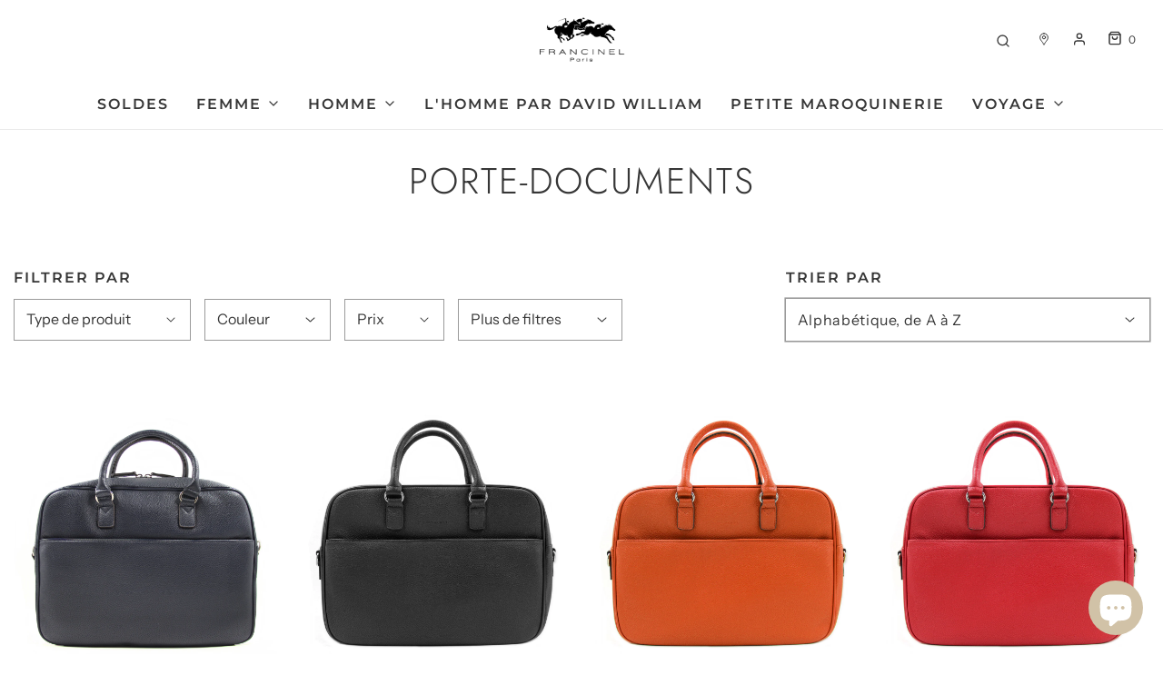

--- FILE ---
content_type: text/html; charset=utf-8
request_url: https://francinel.com/collections/porte-documents
body_size: 42404
content:
<!doctype html>
<!--[if lt IE 7 ]> <html class="no-js ie ie6" lang="en"> <![endif]-->
<!--[if IE 7 ]> <html class="no-js ie ie7" lang="en"> <![endif]-->
<!--[if IE 8 ]> <html class="no-js ie ie8" lang="en"> <![endif]-->
<!-- [if (gte IE 9)|!(IE)]><! -->
<html
  class="no-js"
  lang="fr"
  data-headings-size="large"
>
  <!-- <![endif] -->

  <head>
    



    <meta charset="utf-8">

    <!--[if lt IE 9]> <script src="//html5shim.googlecode.com/svn/trunk/html5.js"></script> <![endif]--><title>
      Porte-documents
      
      
       &ndash; Francinel
    </title>

    <link rel="preconnect" href="https://cdn.shopify.com" crossorigin>

    <script type="text/javascript">
      document.documentElement.className = document.documentElement.className.replace('no-js', 'js');
    </script>

    

    
      <meta name="viewport" content="width=device-width, initial-scale=1, shrink-to-fit=no">
    

    <!-- /snippets/social-meta-tags.liquid -->


<meta property="og:site_name" content="Francinel">
<meta property="og:url" content="https://francinel.com/collections/porte-documents">
<meta property="og:title" content="Porte-documents">
<meta property="og:type" content="product.group">
<meta property="og:description" content="Maison de maroquinerie fabriquant des biens en cuir, en toile et en synthétique. Venez vite découvrir nos accessoires pour femme et pour homme !">

<meta property="og:image" content="http://francinel.com/cdn/shop/collections/Porte_documents_1200x1200.jpg?v=1598946977">
<meta property="og:image:alt" content="Porte-documents">
<meta property="og:image:secure_url" content="https://francinel.com/cdn/shop/collections/Porte_documents_1200x1200.jpg?v=1598946977">


<meta name="twitter:card" content="summary_large_image">
<meta name="twitter:title" content="Porte-documents">
<meta name="twitter:description" content="Maison de maroquinerie fabriquant des biens en cuir, en toile et en synthétique. Venez vite découvrir nos accessoires pour femme et pour homme !">


    <link rel="canonical" href="https://francinel.com/collections/porte-documents">

    <!-- CSS -->
    <style>
/*============================================================================
  Typography
==============================================================================*/





@font-face {
  font-family: Jost;
  font-weight: 300;
  font-style: normal;
  font-display: swap;
  src: url("//francinel.com/cdn/fonts/jost/jost_n3.a5df7448b5b8c9a76542f085341dff794ff2a59d.woff2") format("woff2"),
       url("//francinel.com/cdn/fonts/jost/jost_n3.882941f5a26d0660f7dd135c08afc57fc6939a07.woff") format("woff");
}

@font-face {
  font-family: "Instrument Sans";
  font-weight: 400;
  font-style: normal;
  font-display: swap;
  src: url("//francinel.com/cdn/fonts/instrument_sans/instrumentsans_n4.db86542ae5e1596dbdb28c279ae6c2086c4c5bfa.woff2") format("woff2"),
       url("//francinel.com/cdn/fonts/instrument_sans/instrumentsans_n4.510f1b081e58d08c30978f465518799851ef6d8b.woff") format("woff");
}

@font-face {
  font-family: Montserrat;
  font-weight: 600;
  font-style: normal;
  font-display: swap;
  src: url("//francinel.com/cdn/fonts/montserrat/montserrat_n6.1326b3e84230700ef15b3a29fb520639977513e0.woff2") format("woff2"),
       url("//francinel.com/cdn/fonts/montserrat/montserrat_n6.652f051080eb14192330daceed8cd53dfdc5ead9.woff") format("woff");
}


  @font-face {
  font-family: "Instrument Sans";
  font-weight: 700;
  font-style: normal;
  font-display: swap;
  src: url("//francinel.com/cdn/fonts/instrument_sans/instrumentsans_n7.e4ad9032e203f9a0977786c356573ced65a7419a.woff2") format("woff2"),
       url("//francinel.com/cdn/fonts/instrument_sans/instrumentsans_n7.b9e40f166fb7639074ba34738101a9d2990bb41a.woff") format("woff");
}




  @font-face {
  font-family: "Instrument Sans";
  font-weight: 400;
  font-style: italic;
  font-display: swap;
  src: url("//francinel.com/cdn/fonts/instrument_sans/instrumentsans_i4.028d3c3cd8d085648c808ceb20cd2fd1eb3560e5.woff2") format("woff2"),
       url("//francinel.com/cdn/fonts/instrument_sans/instrumentsans_i4.7e90d82df8dee29a99237cd19cc529d2206706a2.woff") format("woff");
}




  @font-face {
  font-family: "Instrument Sans";
  font-weight: 700;
  font-style: italic;
  font-display: swap;
  src: url("//francinel.com/cdn/fonts/instrument_sans/instrumentsans_i7.d6063bb5d8f9cbf96eace9e8801697c54f363c6a.woff2") format("woff2"),
       url("//francinel.com/cdn/fonts/instrument_sans/instrumentsans_i7.ce33afe63f8198a3ac4261b826b560103542cd36.woff") format("woff");
}



/*============================================================================
  #General Variables
==============================================================================*/

:root {
  --page-background: #ffffff;

  --color-primary: #363636;
  --disabled-color-primary: rgba(54, 54, 54, 0.5);
  --color-primary-opacity-05: rgba(54, 54, 54, 0.05);
  --link-color: #363636;
  --active-link-color: #363636;

  --button-background-color: #363636;
  --button-background-hover-color: #797979;
  --button-background-hover-color-lighten: #868686;
  --button-text-color: #ffffff;
  --button-border-color: rgba(255, 255, 255, 0.1);

  --sale-color: #E3E3E3;
  --sale-text-color: #333333;
  --sale-color-faint: rgba(227, 227, 227, 0.1);
  --sold-out-color: #656565;
  --sold-out-text-color: #ffffff;

  --header-background: #ffffff;
  --header-text: #363636;
  --header-text-opacity-80: rgba(54, 54, 54, 0.8);
  --header-border-color: rgba(54, 54, 54, 0.1);
  --header-border-color-dark: rgba(54, 54, 54, 0.15);
  --header-hover-background-color: rgba(54, 54, 54, 0.1);
  --header-overlay-text: #ffffff;

  --sticky-header-background: #ffffff;
  --sticky-header-text: #656565;
  --sticky-header-border: rgba(101, 101, 101, 0.1);

  --mobile-menu-text: #ffffff;
  --mobile-menu-background: #363636;
  --mobile-menu-border-color: rgba(255, 255, 255, 0.5);

  --footer-background: #ffffff;
  --footer-text: #363636;
  --footer-hover-background-color: rgba(54, 54, 54, 0.1);


  --pop-up-text: #363636;
  --pop-up-background: #ffffff;

  --secondary-color: rgba(0, 0, 0, 1) !default;
  --select-padding: 5px;
  --select-radius: 2px !default;

  --border-color: rgba(54, 54, 54, 0.5);
  --border-search: rgba(54, 54, 54, 0.1);
  --border-color-subtle: rgba(54, 54, 54, 0.1);
  --border-color-subtle-darken: #292929;

  --color-scheme-light-background: #f5ebe0;
  --color-scheme-light-background-hover: rgba(245, 235, 224, 0.1);
  --color-scheme-light-text: #363636;
  --color-scheme-light-text-hover: rgba(54, 54, 54, 0.7);
  --color-scheme-light-input-hover: rgba(54, 54, 54, 0.1);
  --color-scheme-light-link: #656565;
  --color-scheme-light-link-active: #656565;

  --color-scheme-accent-background: #757575;
  --color-scheme-accent-background-hover: rgba(117, 117, 117, 0.1);
  --color-scheme-accent-text: #ffffff;
  --color-scheme-accent-text-hover: rgba(255, 255, 255, 0.7);
  --color-scheme-accent-input-hover: rgba(255, 255, 255, 0.1);
  --color-scheme-accent-link: #ffffff;
  --color-scheme-accent-link-active: #ffffff;

  --color-scheme-dark-background: #333333;
  --color-scheme-dark-background-hover: rgba(51, 51, 51, 0.1);
  --color-scheme-dark-text: #F3F3F3;
  --color-scheme-dark-text-hover: rgba(243, 243, 243, 0.7);
  --color-scheme-dark-input-hover: rgba(243, 243, 243, 0.1);
  --color-scheme-dark-link: #F3F3F3;
  --color-scheme-dark-link-active: #F3F3F3;

  --header-font-stack: Jost, sans-serif;
  --header-font-weight: 300;
  --header-font-style: normal;
  --header-font-transform: uppercase;

  
  --header-letter-spacing: 2px;
  

  --body-font-stack: "Instrument Sans", sans-serif;
  --body-font-weight: 400;
  --body-font-style: normal;
  --body-font-size-int: 16;
  --body-font-size: 16px;

  
    --body-small-font-size-int: 12;
    --body-small-font-size: 12px;
  

  --subheading-font-stack: Montserrat, sans-serif;
  --subheading-font-weight: 600;
  --subheading-font-style: normal;
  --subheading-font-transform: uppercase;
  --subheading-case: uppercase;

  
  --heading-base: 40;
  --subheading-base: 14;
  --subheading-2-font-size: 16px;
  --subheading-2-line-height: 20px;
  --product-titles: 28;
  --subpage-header: 28;
  --subpage-header-px: 28px;
  --subpage-header-line-height: 40px;
  --heading-font-size: 40px;
  --heading-line-height: 52px;
  --subheading-font-size: 14px;
  --subheading-line-height: 18px;
  

  --color-image-overlay: #333333;
  --color-image-overlay-text: #ffffff;
  --image-overlay-opacity: calc(50 / 100);

  --flexslider-icon-eot: //francinel.com/cdn/shop/t/38/assets/flexslider-icon.eot?v=70838442330258149421695741948;
  --flexslider-icon-eot-ie: //francinel.com/cdn/shop/t/38/assets/flexslider-icon.eot%23iefix?v=4871;
  --flexslider-icon-woff: //francinel.com/cdn/shop/t/38/assets/flexslider-icon.eot?v=70838442330258149421695741948;
  --flexslider-icon-ttf: //francinel.com/cdn/shop/t/38/assets/flexslider-icon.eot?v=70838442330258149421695741948;
  --flexslider-icon-svg: //francinel.com/cdn/shop/t/38/assets/flexslider-icon.eot?v=70838442330258149421695741948;

  --delete-button-png: //francinel.com/cdn/shop/t/38/assets/delete.png?v=4871;
  --loader-svg: //francinel.com/cdn/shop/t/38/assets/loader.svg?v=119822953187440061741695741948;

  
  --mobile-menu-link-transform: uppercase;
  --mobile-menu-link-letter-spacing: 2px;
  

  
  --buttons-transform: uppercase;
  --buttons-letter-spacing: 2px;
  

  
    --button-font-family: var(--body-font-stack);
    --button-font-weight: var(--body-font-weight);
    --button-font-style: var(--body-font-style);
    --button-font-size: var(--body-font-size);
  

  
    --button-font-size-int: calc(var(--body-font-size-int) - 2);
  

  
    --subheading-letter-spacing: 1px;
  

  
    --nav-font-family: var(--subheading-font-stack);
    --nav-font-weight: var(--subheading-font-weight);
    --nav-font-style: var(--subheading-font-style);
  

  
    --nav-text-transform: uppercase;
    --nav-letter-spacing: 2px;
  

  
    --nav-font-size-int: var(--body-font-size-int);
  

  --page-width: 1490px;
  --page-width-with-padding: 1520px;
  --narrow-width-with-padding: 730px;
  --column-gap-width: 30px;
  --column-gap-width-half: 15.0px;

  --password-text-color: #000000;
  --password-error-background: #feebeb;
  --password-error-text: #7e1412;
  --password-login-background: #111111;
  --password-login-text: #b8b8b8;
  --password-btn-text: #ffffff;
  --password-btn-background: #000000;
  --password-btn-background-success: #4caf50;
  --success-color: #28a745;
  --error-color: #DC3545;
  --warning-color: #EB9247;

  /* Shop Pay Installments variables */
  --color-body: #ffffff;
  --color-bg: #ffffff;
}
</style>


    
      <link rel="preload" href="//francinel.com/cdn/shop/t/38/assets/theme-collection.min.css?v=56260695037674988671695741948" as="style">
      <link href="//francinel.com/cdn/shop/t/38/assets/theme-collection.min.css?v=56260695037674988671695741948" rel="stylesheet" type="text/css" media="all" />
    

    <link href="//francinel.com/cdn/shop/t/38/assets/custom.css?v=60929843993882887651695741948" rel="stylesheet" type="text/css" media="all" />

    

    

    
      <link rel="shortcut icon" href="//francinel.com/cdn/shop/files/Logo_Francinel_300x_8df50f6b-49d8-426b-8e5f-558c4fcd36bf_32x32.png?v=1674653072" type="image/png">
    

    <link rel="sitemap" type="application/xml" title="Sitemap" href="/sitemap.xml">

    <script>window.performance && window.performance.mark && window.performance.mark('shopify.content_for_header.start');</script><meta name="google-site-verification" content="x0oH2qPfgK8yYCJlThncVxQSM48ItbOAzRwt2Df-Awo">
<meta id="shopify-digital-wallet" name="shopify-digital-wallet" content="/45799243931/digital_wallets/dialog">
<meta name="shopify-checkout-api-token" content="15a266ce8731a6eb8ca5428194100ad6">
<meta id="in-context-paypal-metadata" data-shop-id="45799243931" data-venmo-supported="false" data-environment="production" data-locale="fr_FR" data-paypal-v4="true" data-currency="EUR">
<link rel="alternate" type="application/atom+xml" title="Feed" href="/collections/porte-documents.atom" />
<link rel="alternate" type="application/json+oembed" href="https://francinel.com/collections/porte-documents.oembed">
<script async="async" src="/checkouts/internal/preloads.js?locale=fr-FR"></script>
<script id="apple-pay-shop-capabilities" type="application/json">{"shopId":45799243931,"countryCode":"FR","currencyCode":"EUR","merchantCapabilities":["supports3DS"],"merchantId":"gid:\/\/shopify\/Shop\/45799243931","merchantName":"Francinel","requiredBillingContactFields":["postalAddress","email","phone"],"requiredShippingContactFields":["postalAddress","email","phone"],"shippingType":"shipping","supportedNetworks":["amex"],"total":{"type":"pending","label":"Francinel","amount":"1.00"},"shopifyPaymentsEnabled":false,"supportsSubscriptions":false}</script>
<script id="shopify-features" type="application/json">{"accessToken":"15a266ce8731a6eb8ca5428194100ad6","betas":["rich-media-storefront-analytics"],"domain":"francinel.com","predictiveSearch":true,"shopId":45799243931,"locale":"fr"}</script>
<script>var Shopify = Shopify || {};
Shopify.shop = "francinel-paris.myshopify.com";
Shopify.locale = "fr";
Shopify.currency = {"active":"EUR","rate":"1.0"};
Shopify.country = "FR";
Shopify.theme = {"name":"Envy [LIVE] \"Product zoom in desktop \u0026 mobile\"","id":153590956379,"schema_name":"Envy","schema_version":"32.0.0","theme_store_id":411,"role":"main"};
Shopify.theme.handle = "null";
Shopify.theme.style = {"id":null,"handle":null};
Shopify.cdnHost = "francinel.com/cdn";
Shopify.routes = Shopify.routes || {};
Shopify.routes.root = "/";</script>
<script type="module">!function(o){(o.Shopify=o.Shopify||{}).modules=!0}(window);</script>
<script>!function(o){function n(){var o=[];function n(){o.push(Array.prototype.slice.apply(arguments))}return n.q=o,n}var t=o.Shopify=o.Shopify||{};t.loadFeatures=n(),t.autoloadFeatures=n()}(window);</script>
<script id="shop-js-analytics" type="application/json">{"pageType":"collection"}</script>
<script defer="defer" async type="module" src="//francinel.com/cdn/shopifycloud/shop-js/modules/v2/client.init-shop-cart-sync_XvpUV7qp.fr.esm.js"></script>
<script defer="defer" async type="module" src="//francinel.com/cdn/shopifycloud/shop-js/modules/v2/chunk.common_C2xzKNNs.esm.js"></script>
<script type="module">
  await import("//francinel.com/cdn/shopifycloud/shop-js/modules/v2/client.init-shop-cart-sync_XvpUV7qp.fr.esm.js");
await import("//francinel.com/cdn/shopifycloud/shop-js/modules/v2/chunk.common_C2xzKNNs.esm.js");

  window.Shopify.SignInWithShop?.initShopCartSync?.({"fedCMEnabled":true,"windoidEnabled":true});

</script>
<script>(function() {
  var isLoaded = false;
  function asyncLoad() {
    if (isLoaded) return;
    isLoaded = true;
    var urls = ["https:\/\/static.klaviyo.com\/onsite\/js\/klaviyo.js?company_id=UuG8SL\u0026shop=francinel-paris.myshopify.com","https:\/\/static.klaviyo.com\/onsite\/js\/klaviyo.js?company_id=UuG8SL\u0026shop=francinel-paris.myshopify.com","https:\/\/static.klaviyo.com\/onsite\/js\/klaviyo.js?company_id=UuG8SL\u0026shop=francinel-paris.myshopify.com","\/\/code.tidio.co\/v8xrn4awtqdzuaky6n7x9llnlkq1nqbu.js?shop=francinel-paris.myshopify.com","https:\/\/blockade-script.getverdict.com\/script.js?shop=francinel-paris.myshopify.com","https:\/\/app.sixads.net\/sixads.js?shop=francinel-paris.myshopify.com","https:\/\/cdn.one.store\/javascript\/dist\/1.0\/jcr-widget.js?account_id=shopify:francinel-paris.myshopify.com\u0026shop=francinel-paris.myshopify.com","https:\/\/plugin.brevo.com\/integrations\/api\/automation\/script?user_connection_id=63c65daeaac41d02f44425d7\u0026ma-key=pi277o3i4ffak4pcf8ysj8kp\u0026shop=francinel-paris.myshopify.com","https:\/\/plugin.brevo.com\/integrations\/api\/sy\/cart_tracking\/script?ma-key=pi277o3i4ffak4pcf8ysj8kp\u0026user_connection_id=63c65daeaac41d02f44425d7\u0026shop=francinel-paris.myshopify.com","https:\/\/ecommplugins-scripts.trustpilot.com\/v2.1\/js\/header.min.js?settings=eyJrZXkiOiJFem94eGIzVnBJOWkyTTIwIn0=\u0026shop=francinel-paris.myshopify.com","https:\/\/ecommplugins-trustboxsettings.trustpilot.com\/francinel-paris.myshopify.com.js?settings=1673967597727\u0026shop=francinel-paris.myshopify.com","https:\/\/d1564fddzjmdj5.cloudfront.net\/initializercolissimo.js?app_name=happycolissimo\u0026cloud=d1564fddzjmdj5.cloudfront.net\u0026shop=francinel-paris.myshopify.com","https:\/\/cdn.shopify.com\/s\/files\/1\/0457\/9924\/3931\/t\/38\/assets\/booster_eu_cookie_45799243931.js?v=1695741948\u0026shop=francinel-paris.myshopify.com","https:\/\/ideafyi.oss-us-west-1.aliyuncs.com\/js\/blocker.js?v=2\u0026shop=francinel-paris.myshopify.com"];
    for (var i = 0; i < urls.length; i++) {
      var s = document.createElement('script');
      s.type = 'text/javascript';
      s.async = true;
      s.src = urls[i];
      var x = document.getElementsByTagName('script')[0];
      x.parentNode.insertBefore(s, x);
    }
  };
  if(window.attachEvent) {
    window.attachEvent('onload', asyncLoad);
  } else {
    window.addEventListener('load', asyncLoad, false);
  }
})();</script>
<script id="__st">var __st={"a":45799243931,"offset":3600,"reqid":"c16dbb8f-375c-493e-a164-07e7b5630311-1768728118","pageurl":"francinel.com\/collections\/porte-documents","u":"d6693a5e40d6","p":"collection","rtyp":"collection","rid":213831352475};</script>
<script>window.ShopifyPaypalV4VisibilityTracking = true;</script>
<script id="captcha-bootstrap">!function(){'use strict';const t='contact',e='account',n='new_comment',o=[[t,t],['blogs',n],['comments',n],[t,'customer']],c=[[e,'customer_login'],[e,'guest_login'],[e,'recover_customer_password'],[e,'create_customer']],r=t=>t.map((([t,e])=>`form[action*='/${t}']:not([data-nocaptcha='true']) input[name='form_type'][value='${e}']`)).join(','),a=t=>()=>t?[...document.querySelectorAll(t)].map((t=>t.form)):[];function s(){const t=[...o],e=r(t);return a(e)}const i='password',u='form_key',d=['recaptcha-v3-token','g-recaptcha-response','h-captcha-response',i],f=()=>{try{return window.sessionStorage}catch{return}},m='__shopify_v',_=t=>t.elements[u];function p(t,e,n=!1){try{const o=window.sessionStorage,c=JSON.parse(o.getItem(e)),{data:r}=function(t){const{data:e,action:n}=t;return t[m]||n?{data:e,action:n}:{data:t,action:n}}(c);for(const[e,n]of Object.entries(r))t.elements[e]&&(t.elements[e].value=n);n&&o.removeItem(e)}catch(o){console.error('form repopulation failed',{error:o})}}const l='form_type',E='cptcha';function T(t){t.dataset[E]=!0}const w=window,h=w.document,L='Shopify',v='ce_forms',y='captcha';let A=!1;((t,e)=>{const n=(g='f06e6c50-85a8-45c8-87d0-21a2b65856fe',I='https://cdn.shopify.com/shopifycloud/storefront-forms-hcaptcha/ce_storefront_forms_captcha_hcaptcha.v1.5.2.iife.js',D={infoText:'Protégé par hCaptcha',privacyText:'Confidentialité',termsText:'Conditions'},(t,e,n)=>{const o=w[L][v],c=o.bindForm;if(c)return c(t,g,e,D).then(n);var r;o.q.push([[t,g,e,D],n]),r=I,A||(h.body.append(Object.assign(h.createElement('script'),{id:'captcha-provider',async:!0,src:r})),A=!0)});var g,I,D;w[L]=w[L]||{},w[L][v]=w[L][v]||{},w[L][v].q=[],w[L][y]=w[L][y]||{},w[L][y].protect=function(t,e){n(t,void 0,e),T(t)},Object.freeze(w[L][y]),function(t,e,n,w,h,L){const[v,y,A,g]=function(t,e,n){const i=e?o:[],u=t?c:[],d=[...i,...u],f=r(d),m=r(i),_=r(d.filter((([t,e])=>n.includes(e))));return[a(f),a(m),a(_),s()]}(w,h,L),I=t=>{const e=t.target;return e instanceof HTMLFormElement?e:e&&e.form},D=t=>v().includes(t);t.addEventListener('submit',(t=>{const e=I(t);if(!e)return;const n=D(e)&&!e.dataset.hcaptchaBound&&!e.dataset.recaptchaBound,o=_(e),c=g().includes(e)&&(!o||!o.value);(n||c)&&t.preventDefault(),c&&!n&&(function(t){try{if(!f())return;!function(t){const e=f();if(!e)return;const n=_(t);if(!n)return;const o=n.value;o&&e.removeItem(o)}(t);const e=Array.from(Array(32),(()=>Math.random().toString(36)[2])).join('');!function(t,e){_(t)||t.append(Object.assign(document.createElement('input'),{type:'hidden',name:u})),t.elements[u].value=e}(t,e),function(t,e){const n=f();if(!n)return;const o=[...t.querySelectorAll(`input[type='${i}']`)].map((({name:t})=>t)),c=[...d,...o],r={};for(const[a,s]of new FormData(t).entries())c.includes(a)||(r[a]=s);n.setItem(e,JSON.stringify({[m]:1,action:t.action,data:r}))}(t,e)}catch(e){console.error('failed to persist form',e)}}(e),e.submit())}));const S=(t,e)=>{t&&!t.dataset[E]&&(n(t,e.some((e=>e===t))),T(t))};for(const o of['focusin','change'])t.addEventListener(o,(t=>{const e=I(t);D(e)&&S(e,y())}));const B=e.get('form_key'),M=e.get(l),P=B&&M;t.addEventListener('DOMContentLoaded',(()=>{const t=y();if(P)for(const e of t)e.elements[l].value===M&&p(e,B);[...new Set([...A(),...v().filter((t=>'true'===t.dataset.shopifyCaptcha))])].forEach((e=>S(e,t)))}))}(h,new URLSearchParams(w.location.search),n,t,e,['guest_login'])})(!0,!0)}();</script>
<script integrity="sha256-4kQ18oKyAcykRKYeNunJcIwy7WH5gtpwJnB7kiuLZ1E=" data-source-attribution="shopify.loadfeatures" defer="defer" src="//francinel.com/cdn/shopifycloud/storefront/assets/storefront/load_feature-a0a9edcb.js" crossorigin="anonymous"></script>
<script data-source-attribution="shopify.dynamic_checkout.dynamic.init">var Shopify=Shopify||{};Shopify.PaymentButton=Shopify.PaymentButton||{isStorefrontPortableWallets:!0,init:function(){window.Shopify.PaymentButton.init=function(){};var t=document.createElement("script");t.src="https://francinel.com/cdn/shopifycloud/portable-wallets/latest/portable-wallets.fr.js",t.type="module",document.head.appendChild(t)}};
</script>
<script data-source-attribution="shopify.dynamic_checkout.buyer_consent">
  function portableWalletsHideBuyerConsent(e){var t=document.getElementById("shopify-buyer-consent"),n=document.getElementById("shopify-subscription-policy-button");t&&n&&(t.classList.add("hidden"),t.setAttribute("aria-hidden","true"),n.removeEventListener("click",e))}function portableWalletsShowBuyerConsent(e){var t=document.getElementById("shopify-buyer-consent"),n=document.getElementById("shopify-subscription-policy-button");t&&n&&(t.classList.remove("hidden"),t.removeAttribute("aria-hidden"),n.addEventListener("click",e))}window.Shopify?.PaymentButton&&(window.Shopify.PaymentButton.hideBuyerConsent=portableWalletsHideBuyerConsent,window.Shopify.PaymentButton.showBuyerConsent=portableWalletsShowBuyerConsent);
</script>
<script data-source-attribution="shopify.dynamic_checkout.cart.bootstrap">document.addEventListener("DOMContentLoaded",(function(){function t(){return document.querySelector("shopify-accelerated-checkout-cart, shopify-accelerated-checkout")}if(t())Shopify.PaymentButton.init();else{new MutationObserver((function(e,n){t()&&(Shopify.PaymentButton.init(),n.disconnect())})).observe(document.body,{childList:!0,subtree:!0})}}));
</script>
<link id="shopify-accelerated-checkout-styles" rel="stylesheet" media="screen" href="https://francinel.com/cdn/shopifycloud/portable-wallets/latest/accelerated-checkout-backwards-compat.css" crossorigin="anonymous">
<style id="shopify-accelerated-checkout-cart">
        #shopify-buyer-consent {
  margin-top: 1em;
  display: inline-block;
  width: 100%;
}

#shopify-buyer-consent.hidden {
  display: none;
}

#shopify-subscription-policy-button {
  background: none;
  border: none;
  padding: 0;
  text-decoration: underline;
  font-size: inherit;
  cursor: pointer;
}

#shopify-subscription-policy-button::before {
  box-shadow: none;
}

      </style>

<script>window.performance && window.performance.mark && window.performance.mark('shopify.content_for_header.end');</script>

    <script type="text/javascript">
      window.wetheme = {
      	name: 'Envy',
      	webcomponentRegistry: {
                    registry: {},
      		checkScriptLoaded: function(key) {
      			return window.wetheme.webcomponentRegistry.registry[key] ? true : false
      		},
                    register: function(registration) {
                        if(!window.wetheme.webcomponentRegistry.checkScriptLoaded(registration.key)) {
                          window.wetheme.webcomponentRegistry.registry[registration.key] = registration
                        }
                    }
                }
            };
    </script>

    

    

    <meta name="google-site-verification" content="GEBxJCfnZNYzLisi6fsJlX0012Ro73jJsV_p7Asoht8">
  <script src="https://cdn.shopify.com/extensions/8d2c31d3-a828-4daf-820f-80b7f8e01c39/nova-eu-cookie-bar-gdpr-4/assets/nova-cookie-app-embed.js" type="text/javascript" defer="defer"></script>
<link href="https://cdn.shopify.com/extensions/8d2c31d3-a828-4daf-820f-80b7f8e01c39/nova-eu-cookie-bar-gdpr-4/assets/nova-cookie.css" rel="stylesheet" type="text/css" media="all">
<script src="https://cdn.shopify.com/extensions/7bc9bb47-adfa-4267-963e-cadee5096caf/inbox-1252/assets/inbox-chat-loader.js" type="text/javascript" defer="defer"></script>
<link href="https://monorail-edge.shopifysvc.com" rel="dns-prefetch">
<script>(function(){if ("sendBeacon" in navigator && "performance" in window) {try {var session_token_from_headers = performance.getEntriesByType('navigation')[0].serverTiming.find(x => x.name == '_s').description;} catch {var session_token_from_headers = undefined;}var session_cookie_matches = document.cookie.match(/_shopify_s=([^;]*)/);var session_token_from_cookie = session_cookie_matches && session_cookie_matches.length === 2 ? session_cookie_matches[1] : "";var session_token = session_token_from_headers || session_token_from_cookie || "";function handle_abandonment_event(e) {var entries = performance.getEntries().filter(function(entry) {return /monorail-edge.shopifysvc.com/.test(entry.name);});if (!window.abandonment_tracked && entries.length === 0) {window.abandonment_tracked = true;var currentMs = Date.now();var navigation_start = performance.timing.navigationStart;var payload = {shop_id: 45799243931,url: window.location.href,navigation_start,duration: currentMs - navigation_start,session_token,page_type: "collection"};window.navigator.sendBeacon("https://monorail-edge.shopifysvc.com/v1/produce", JSON.stringify({schema_id: "online_store_buyer_site_abandonment/1.1",payload: payload,metadata: {event_created_at_ms: currentMs,event_sent_at_ms: currentMs}}));}}window.addEventListener('pagehide', handle_abandonment_event);}}());</script>
<script id="web-pixels-manager-setup">(function e(e,d,r,n,o){if(void 0===o&&(o={}),!Boolean(null===(a=null===(i=window.Shopify)||void 0===i?void 0:i.analytics)||void 0===a?void 0:a.replayQueue)){var i,a;window.Shopify=window.Shopify||{};var t=window.Shopify;t.analytics=t.analytics||{};var s=t.analytics;s.replayQueue=[],s.publish=function(e,d,r){return s.replayQueue.push([e,d,r]),!0};try{self.performance.mark("wpm:start")}catch(e){}var l=function(){var e={modern:/Edge?\/(1{2}[4-9]|1[2-9]\d|[2-9]\d{2}|\d{4,})\.\d+(\.\d+|)|Firefox\/(1{2}[4-9]|1[2-9]\d|[2-9]\d{2}|\d{4,})\.\d+(\.\d+|)|Chrom(ium|e)\/(9{2}|\d{3,})\.\d+(\.\d+|)|(Maci|X1{2}).+ Version\/(15\.\d+|(1[6-9]|[2-9]\d|\d{3,})\.\d+)([,.]\d+|)( \(\w+\)|)( Mobile\/\w+|) Safari\/|Chrome.+OPR\/(9{2}|\d{3,})\.\d+\.\d+|(CPU[ +]OS|iPhone[ +]OS|CPU[ +]iPhone|CPU IPhone OS|CPU iPad OS)[ +]+(15[._]\d+|(1[6-9]|[2-9]\d|\d{3,})[._]\d+)([._]\d+|)|Android:?[ /-](13[3-9]|1[4-9]\d|[2-9]\d{2}|\d{4,})(\.\d+|)(\.\d+|)|Android.+Firefox\/(13[5-9]|1[4-9]\d|[2-9]\d{2}|\d{4,})\.\d+(\.\d+|)|Android.+Chrom(ium|e)\/(13[3-9]|1[4-9]\d|[2-9]\d{2}|\d{4,})\.\d+(\.\d+|)|SamsungBrowser\/([2-9]\d|\d{3,})\.\d+/,legacy:/Edge?\/(1[6-9]|[2-9]\d|\d{3,})\.\d+(\.\d+|)|Firefox\/(5[4-9]|[6-9]\d|\d{3,})\.\d+(\.\d+|)|Chrom(ium|e)\/(5[1-9]|[6-9]\d|\d{3,})\.\d+(\.\d+|)([\d.]+$|.*Safari\/(?![\d.]+ Edge\/[\d.]+$))|(Maci|X1{2}).+ Version\/(10\.\d+|(1[1-9]|[2-9]\d|\d{3,})\.\d+)([,.]\d+|)( \(\w+\)|)( Mobile\/\w+|) Safari\/|Chrome.+OPR\/(3[89]|[4-9]\d|\d{3,})\.\d+\.\d+|(CPU[ +]OS|iPhone[ +]OS|CPU[ +]iPhone|CPU IPhone OS|CPU iPad OS)[ +]+(10[._]\d+|(1[1-9]|[2-9]\d|\d{3,})[._]\d+)([._]\d+|)|Android:?[ /-](13[3-9]|1[4-9]\d|[2-9]\d{2}|\d{4,})(\.\d+|)(\.\d+|)|Mobile Safari.+OPR\/([89]\d|\d{3,})\.\d+\.\d+|Android.+Firefox\/(13[5-9]|1[4-9]\d|[2-9]\d{2}|\d{4,})\.\d+(\.\d+|)|Android.+Chrom(ium|e)\/(13[3-9]|1[4-9]\d|[2-9]\d{2}|\d{4,})\.\d+(\.\d+|)|Android.+(UC? ?Browser|UCWEB|U3)[ /]?(15\.([5-9]|\d{2,})|(1[6-9]|[2-9]\d|\d{3,})\.\d+)\.\d+|SamsungBrowser\/(5\.\d+|([6-9]|\d{2,})\.\d+)|Android.+MQ{2}Browser\/(14(\.(9|\d{2,})|)|(1[5-9]|[2-9]\d|\d{3,})(\.\d+|))(\.\d+|)|K[Aa][Ii]OS\/(3\.\d+|([4-9]|\d{2,})\.\d+)(\.\d+|)/},d=e.modern,r=e.legacy,n=navigator.userAgent;return n.match(d)?"modern":n.match(r)?"legacy":"unknown"}(),u="modern"===l?"modern":"legacy",c=(null!=n?n:{modern:"",legacy:""})[u],f=function(e){return[e.baseUrl,"/wpm","/b",e.hashVersion,"modern"===e.buildTarget?"m":"l",".js"].join("")}({baseUrl:d,hashVersion:r,buildTarget:u}),m=function(e){var d=e.version,r=e.bundleTarget,n=e.surface,o=e.pageUrl,i=e.monorailEndpoint;return{emit:function(e){var a=e.status,t=e.errorMsg,s=(new Date).getTime(),l=JSON.stringify({metadata:{event_sent_at_ms:s},events:[{schema_id:"web_pixels_manager_load/3.1",payload:{version:d,bundle_target:r,page_url:o,status:a,surface:n,error_msg:t},metadata:{event_created_at_ms:s}}]});if(!i)return console&&console.warn&&console.warn("[Web Pixels Manager] No Monorail endpoint provided, skipping logging."),!1;try{return self.navigator.sendBeacon.bind(self.navigator)(i,l)}catch(e){}var u=new XMLHttpRequest;try{return u.open("POST",i,!0),u.setRequestHeader("Content-Type","text/plain"),u.send(l),!0}catch(e){return console&&console.warn&&console.warn("[Web Pixels Manager] Got an unhandled error while logging to Monorail."),!1}}}}({version:r,bundleTarget:l,surface:e.surface,pageUrl:self.location.href,monorailEndpoint:e.monorailEndpoint});try{o.browserTarget=l,function(e){var d=e.src,r=e.async,n=void 0===r||r,o=e.onload,i=e.onerror,a=e.sri,t=e.scriptDataAttributes,s=void 0===t?{}:t,l=document.createElement("script"),u=document.querySelector("head"),c=document.querySelector("body");if(l.async=n,l.src=d,a&&(l.integrity=a,l.crossOrigin="anonymous"),s)for(var f in s)if(Object.prototype.hasOwnProperty.call(s,f))try{l.dataset[f]=s[f]}catch(e){}if(o&&l.addEventListener("load",o),i&&l.addEventListener("error",i),u)u.appendChild(l);else{if(!c)throw new Error("Did not find a head or body element to append the script");c.appendChild(l)}}({src:f,async:!0,onload:function(){if(!function(){var e,d;return Boolean(null===(d=null===(e=window.Shopify)||void 0===e?void 0:e.analytics)||void 0===d?void 0:d.initialized)}()){var d=window.webPixelsManager.init(e)||void 0;if(d){var r=window.Shopify.analytics;r.replayQueue.forEach((function(e){var r=e[0],n=e[1],o=e[2];d.publishCustomEvent(r,n,o)})),r.replayQueue=[],r.publish=d.publishCustomEvent,r.visitor=d.visitor,r.initialized=!0}}},onerror:function(){return m.emit({status:"failed",errorMsg:"".concat(f," has failed to load")})},sri:function(e){var d=/^sha384-[A-Za-z0-9+/=]+$/;return"string"==typeof e&&d.test(e)}(c)?c:"",scriptDataAttributes:o}),m.emit({status:"loading"})}catch(e){m.emit({status:"failed",errorMsg:(null==e?void 0:e.message)||"Unknown error"})}}})({shopId: 45799243931,storefrontBaseUrl: "https://francinel.com",extensionsBaseUrl: "https://extensions.shopifycdn.com/cdn/shopifycloud/web-pixels-manager",monorailEndpoint: "https://monorail-edge.shopifysvc.com/unstable/produce_batch",surface: "storefront-renderer",enabledBetaFlags: ["2dca8a86"],webPixelsConfigList: [{"id":"2428993883","configuration":"{\"webPixelName\":\"Judge.me\"}","eventPayloadVersion":"v1","runtimeContext":"STRICT","scriptVersion":"34ad157958823915625854214640f0bf","type":"APP","apiClientId":683015,"privacyPurposes":["ANALYTICS"],"dataSharingAdjustments":{"protectedCustomerApprovalScopes":["read_customer_email","read_customer_name","read_customer_personal_data","read_customer_phone"]}},{"id":"958333275","configuration":"{\"pixelCode\":\"C0R10O0JQ4BPD6C9V1J0\"}","eventPayloadVersion":"v1","runtimeContext":"STRICT","scriptVersion":"22e92c2ad45662f435e4801458fb78cc","type":"APP","apiClientId":4383523,"privacyPurposes":["ANALYTICS","MARKETING","SALE_OF_DATA"],"dataSharingAdjustments":{"protectedCustomerApprovalScopes":["read_customer_address","read_customer_email","read_customer_name","read_customer_personal_data","read_customer_phone"]}},{"id":"503251291","configuration":"{\"pixel_id\":\"1212343815825611\",\"pixel_type\":\"facebook_pixel\",\"metaapp_system_user_token\":\"-\"}","eventPayloadVersion":"v1","runtimeContext":"OPEN","scriptVersion":"ca16bc87fe92b6042fbaa3acc2fbdaa6","type":"APP","apiClientId":2329312,"privacyPurposes":["ANALYTICS","MARKETING","SALE_OF_DATA"],"dataSharingAdjustments":{"protectedCustomerApprovalScopes":["read_customer_address","read_customer_email","read_customer_name","read_customer_personal_data","read_customer_phone"]}},{"id":"209912155","eventPayloadVersion":"v1","runtimeContext":"LAX","scriptVersion":"1","type":"CUSTOM","privacyPurposes":["ANALYTICS"],"name":"Google Analytics tag (migrated)"},{"id":"shopify-app-pixel","configuration":"{}","eventPayloadVersion":"v1","runtimeContext":"STRICT","scriptVersion":"0450","apiClientId":"shopify-pixel","type":"APP","privacyPurposes":["ANALYTICS","MARKETING"]},{"id":"shopify-custom-pixel","eventPayloadVersion":"v1","runtimeContext":"LAX","scriptVersion":"0450","apiClientId":"shopify-pixel","type":"CUSTOM","privacyPurposes":["ANALYTICS","MARKETING"]}],isMerchantRequest: false,initData: {"shop":{"name":"Francinel","paymentSettings":{"currencyCode":"EUR"},"myshopifyDomain":"francinel-paris.myshopify.com","countryCode":"FR","storefrontUrl":"https:\/\/francinel.com"},"customer":null,"cart":null,"checkout":null,"productVariants":[],"purchasingCompany":null},},"https://francinel.com/cdn","fcfee988w5aeb613cpc8e4bc33m6693e112",{"modern":"","legacy":""},{"shopId":"45799243931","storefrontBaseUrl":"https:\/\/francinel.com","extensionBaseUrl":"https:\/\/extensions.shopifycdn.com\/cdn\/shopifycloud\/web-pixels-manager","surface":"storefront-renderer","enabledBetaFlags":"[\"2dca8a86\"]","isMerchantRequest":"false","hashVersion":"fcfee988w5aeb613cpc8e4bc33m6693e112","publish":"custom","events":"[[\"page_viewed\",{}],[\"collection_viewed\",{\"collection\":{\"id\":\"213831352475\",\"title\":\"Porte-documents\",\"productVariants\":[{\"price\":{\"amount\":67.0,\"currencyCode\":\"EUR\"},\"product\":{\"title\":\"Coline - Grand porte-documents Marine\",\"vendor\":\"Francinel\",\"id\":\"5512352956571\",\"untranslatedTitle\":\"Coline - Grand porte-documents Marine\",\"url\":\"\/products\/coline-porte-documents\",\"type\":\"Porte-documents\"},\"id\":\"35561150972059\",\"image\":{\"src\":\"\/\/francinel.com\/cdn\/shop\/products\/291546marine_1.jpg?v=1623242538\"},\"sku\":\"291546-3\",\"title\":\"Marine\",\"untranslatedTitle\":\"Marine\"},{\"price\":{\"amount\":67.0,\"currencyCode\":\"EUR\"},\"product\":{\"title\":\"Coline - Grand porte-documents Noir\",\"vendor\":\"Francinel\",\"id\":\"8370677776731\",\"untranslatedTitle\":\"Coline - Grand porte-documents Noir\",\"url\":\"\/products\/coline-grand-porte-documents-noir\",\"type\":\"Porte-documents\"},\"id\":\"46506152493403\",\"image\":{\"src\":\"\/\/francinel.com\/cdn\/shop\/products\/291546noir_32ebf9cf-f8ec-4b92-8f07-8348f0af19b2.jpg?v=1681906750\"},\"sku\":\"291546-2\",\"title\":\"Default Title\",\"untranslatedTitle\":\"Default Title\"},{\"price\":{\"amount\":67.0,\"currencyCode\":\"EUR\"},\"product\":{\"title\":\"Coline - Grand porte-documents Orange\",\"vendor\":\"Francinel\",\"id\":\"8370677907803\",\"untranslatedTitle\":\"Coline - Grand porte-documents Orange\",\"url\":\"\/products\/coline-grand-porte-documents-orange\",\"type\":\"Porte-documents\"},\"id\":\"46506152886619\",\"image\":{\"src\":\"\/\/francinel.com\/cdn\/shop\/products\/291546orange_a60ebe3d-8ac4-432d-8af7-a03a2cbc19a0.jpg?v=1681906759\"},\"sku\":\"291546-5\",\"title\":\"Default Title\",\"untranslatedTitle\":\"Default Title\"},{\"price\":{\"amount\":67.0,\"currencyCode\":\"EUR\"},\"product\":{\"title\":\"Coline - Grand porte-documents Rouge\",\"vendor\":\"Francinel\",\"id\":\"8370677842267\",\"untranslatedTitle\":\"Coline - Grand porte-documents Rouge\",\"url\":\"\/products\/coline-grand-porte-documents-rouge\",\"type\":\"Porte-documents\"},\"id\":\"46506152657243\",\"image\":{\"src\":\"\/\/francinel.com\/cdn\/shop\/products\/291546rouge_1_6c88e462-ff8a-4a0c-a0aa-511a1844ddc7.jpg?v=1681906755\"},\"sku\":\"291546-4\",\"title\":\"Default Title\",\"untranslatedTitle\":\"Default Title\"},{\"price\":{\"amount\":52.0,\"currencyCode\":\"EUR\"},\"product\":{\"title\":\"Coline - Porte-documents fin Beige\",\"vendor\":\"Francinel\",\"id\":\"8370705334619\",\"untranslatedTitle\":\"Coline - Porte-documents fin Beige\",\"url\":\"\/products\/coline-porte-documents-fin-beige\",\"type\":\"Porte-documents\"},\"id\":\"46506222256475\",\"image\":{\"src\":\"\/\/francinel.com\/cdn\/shop\/products\/291538beige_1_df1f536a-dafc-4123-938d-3aada62f28e8.jpg?v=1681908439\"},\"sku\":\"291538-2\",\"title\":\"Default Title\",\"untranslatedTitle\":\"Default Title\"},{\"price\":{\"amount\":52.0,\"currencyCode\":\"EUR\"},\"product\":{\"title\":\"Coline - Porte-documents fin Gold\",\"vendor\":\"Francinel\",\"id\":\"8370705367387\",\"untranslatedTitle\":\"Coline - Porte-documents fin Gold\",\"url\":\"\/products\/coline-porte-documents-fin-gold\",\"type\":\"Porte-documents\"},\"id\":\"46506222289243\",\"image\":{\"src\":\"\/\/francinel.com\/cdn\/shop\/products\/291538gold_1_67bb2341-0168-4e3b-97ad-67da5f74ef8d.jpg?v=1681908443\"},\"sku\":\"291538-3\",\"title\":\"Default Title\",\"untranslatedTitle\":\"Default Title\"},{\"price\":{\"amount\":52.0,\"currencyCode\":\"EUR\"},\"product\":{\"title\":\"Coline - Porte-documents fin Rouge\",\"vendor\":\"Francinel\",\"id\":\"8370705531227\",\"untranslatedTitle\":\"Coline - Porte-documents fin Rouge\",\"url\":\"\/products\/coline-porte-documents-fin-rouge\",\"type\":\"Porte-documents\"},\"id\":\"46506222584155\",\"image\":{\"src\":\"\/\/francinel.com\/cdn\/shop\/products\/291538rouge_1_b5d3decf-f8e5-4d71-8a1e-9022b2639688.jpg?v=1681908454\"},\"sku\":\"291538-7\",\"title\":\"Default Title\",\"untranslatedTitle\":\"Default Title\"},{\"price\":{\"amount\":64.0,\"currencyCode\":\"EUR\"},\"product\":{\"title\":\"Coline - Porte-documents Marine\",\"vendor\":\"Francinel\",\"id\":\"8370678071643\",\"untranslatedTitle\":\"Coline - Porte-documents Marine\",\"url\":\"\/products\/coline-porte-documents-marine\",\"type\":\"Porte-documents\"},\"id\":\"46506153705819\",\"image\":{\"src\":\"\/\/francinel.com\/cdn\/shop\/products\/291547marine_1_cf616c14-0c53-4ed6-b9e5-dcbd9d90c7ae.jpg?v=1681906772\"},\"sku\":\"291547-4\",\"title\":\"Default Title\",\"untranslatedTitle\":\"Default Title\"},{\"price\":{\"amount\":64.0,\"currencyCode\":\"EUR\"},\"product\":{\"title\":\"Coline - Porte-documents Noir\",\"vendor\":\"Francinel\",\"id\":\"8370678137179\",\"untranslatedTitle\":\"Coline - Porte-documents Noir\",\"url\":\"\/products\/coline-porte-documents-noir\",\"type\":\"Porte-documents\"},\"id\":\"46506153771355\",\"image\":{\"src\":\"\/\/francinel.com\/cdn\/shop\/products\/291547noir_8c86e8d9-f31e-44e1-b0b5-848280a0e1e9.jpg?v=1681906777\"},\"sku\":\"291547-5\",\"title\":\"Default Title\",\"untranslatedTitle\":\"Default Title\"},{\"price\":{\"amount\":64.0,\"currencyCode\":\"EUR\"},\"product\":{\"title\":\"Coline - Porte-documents Orange\",\"vendor\":\"Francinel\",\"id\":\"8370678006107\",\"untranslatedTitle\":\"Coline - Porte-documents Orange\",\"url\":\"\/products\/coline-porte-documents-orange\",\"type\":\"Porte-documents\"},\"id\":\"46506153476443\",\"image\":{\"src\":\"\/\/francinel.com\/cdn\/shop\/products\/291547orange_e2e235e1-8ca7-4014-9e41-2cebb1cab11c.jpg?v=1681906768\"},\"sku\":\"291547-3\",\"title\":\"Default Title\",\"untranslatedTitle\":\"Default Title\"},{\"price\":{\"amount\":64.0,\"currencyCode\":\"EUR\"},\"product\":{\"title\":\"Coline - Porte-documents Rouge\",\"vendor\":\"Francinel\",\"id\":\"5512355152027\",\"untranslatedTitle\":\"Coline - Porte-documents Rouge\",\"url\":\"\/products\/coline-porte-documents-1\",\"type\":\"Porte-documents\"},\"id\":\"35561164406939\",\"image\":{\"src\":\"\/\/francinel.com\/cdn\/shop\/products\/291547rouge_1.jpg?v=1623242494\"},\"sku\":\"291547-1\",\"title\":\"Rouge\",\"untranslatedTitle\":\"Rouge\"},{\"price\":{\"amount\":195.0,\"currencyCode\":\"EUR\"},\"product\":{\"title\":\"Genève center - Serviette un soufflet - marron\",\"vendor\":\"Francinel\",\"id\":\"9069395509595\",\"untranslatedTitle\":\"Genève center - Serviette un soufflet - marron\",\"url\":\"\/products\/geneve-center-serviette-un-soufflet\",\"type\":\"Porte-documents\"},\"id\":\"47949612056923\",\"image\":{\"src\":\"\/\/francinel.com\/cdn\/shop\/files\/Captured_ecran2024-03-29a08.58.43.png?v=1711699714\"},\"sku\":\"651012\",\"title\":\"Default Title\",\"untranslatedTitle\":\"Default Title\"},{\"price\":{\"amount\":195.0,\"currencyCode\":\"EUR\"},\"product\":{\"title\":\"Genève center - Serviette un soufflet - noir\",\"vendor\":\"Francinel\",\"id\":\"9069411729755\",\"untranslatedTitle\":\"Genève center - Serviette un soufflet - noir\",\"url\":\"\/products\/copie-de-geneve-center-serviette-un-soufflet-noir\",\"type\":\"Porte-documents\"},\"id\":\"47949621887323\",\"image\":{\"src\":\"\/\/francinel.com\/cdn\/shop\/files\/Captured_ecran2024-03-29a08.58.43_b882a0ff-4430-423a-9ab1-187903117677.png?v=1711699919\"},\"sku\":\"651012\",\"title\":\"Default Title\",\"untranslatedTitle\":\"Default Title\"},{\"price\":{\"amount\":165.0,\"currencyCode\":\"EUR\"},\"product\":{\"title\":\"Zarkava - Sac serviette 2 soufflets Bleu\",\"vendor\":\"Francinel\",\"id\":\"5496150818971\",\"untranslatedTitle\":\"Zarkava - Sac serviette 2 soufflets Bleu\",\"url\":\"\/products\/zarkava-sac-serviette-2-soufflets\",\"type\":\"Porte-documents\"},\"id\":\"35490320810139\",\"image\":{\"src\":\"\/\/francinel.com\/cdn\/shop\/products\/9068bleu_1.jpg?v=1621429011\"},\"sku\":\"9068-5\",\"title\":\"Bleu\",\"untranslatedTitle\":\"Bleu\"},{\"price\":{\"amount\":165.0,\"currencyCode\":\"EUR\"},\"product\":{\"title\":\"Zarkava - Sac serviette 2 soufflets Gold\",\"vendor\":\"Francinel\",\"id\":\"8370672271707\",\"untranslatedTitle\":\"Zarkava - Sac serviette 2 soufflets Gold\",\"url\":\"\/products\/zarkava-sac-serviette-2-soufflets-gold\",\"type\":\"Porte-documents\"},\"id\":\"46506141876571\",\"image\":{\"src\":\"\/\/francinel.com\/cdn\/shop\/products\/9068gold_1_a9bd76d9-28e7-4ddb-94fc-9d2d4415ec97.jpg?v=1681906278\"},\"sku\":\"9068-7\",\"title\":\"Default Title\",\"untranslatedTitle\":\"Default Title\"},{\"price\":{\"amount\":165.0,\"currencyCode\":\"EUR\"},\"product\":{\"title\":\"Zarkava - Sac serviette 2 soufflets Marine\",\"vendor\":\"Francinel\",\"id\":\"8370672304475\",\"untranslatedTitle\":\"Zarkava - Sac serviette 2 soufflets Marine\",\"url\":\"\/products\/zarkava-sac-serviette-2-soufflets-marine\",\"type\":\"Porte-documents\"},\"id\":\"46506141909339\",\"image\":{\"src\":\"\/\/francinel.com\/cdn\/shop\/products\/9068marine_1_7877dea2-3c33-4412-85d2-bda161cba758.jpg?v=1681906282\"},\"sku\":\"9068-8\",\"title\":\"Default Title\",\"untranslatedTitle\":\"Default Title\"},{\"price\":{\"amount\":165.0,\"currencyCode\":\"EUR\"},\"product\":{\"title\":\"Zarkava - Sac serviette 2 soufflets Marron\",\"vendor\":\"Francinel\",\"id\":\"8370672238939\",\"untranslatedTitle\":\"Zarkava - Sac serviette 2 soufflets Marron\",\"url\":\"\/products\/zarkava-sac-serviette-2-soufflets-marron\",\"type\":\"Porte-documents\"},\"id\":\"46506141843803\",\"image\":{\"src\":\"\/\/francinel.com\/cdn\/shop\/products\/9068marron_1_645d05b1-d3f6-40f9-b46c-a3cb8690bb01.jpg?v=1681906274\"},\"sku\":\"9068-6\",\"title\":\"Default Title\",\"untranslatedTitle\":\"Default Title\"},{\"price\":{\"amount\":165.0,\"currencyCode\":\"EUR\"},\"product\":{\"title\":\"Zarkava - Sac serviette 2 soufflets Orange\",\"vendor\":\"Francinel\",\"id\":\"8370672206171\",\"untranslatedTitle\":\"Zarkava - Sac serviette 2 soufflets Orange\",\"url\":\"\/products\/zarkava-sac-serviette-2-soufflets-orange\",\"type\":\"Porte-documents\"},\"id\":\"46506141811035\",\"image\":{\"src\":\"\/\/francinel.com\/cdn\/shop\/products\/9068orange_1_d764de7f-5117-433b-b767-8fe267ff444e.jpg?v=1681906270\"},\"sku\":\"9068-4\",\"title\":\"Default Title\",\"untranslatedTitle\":\"Default Title\"},{\"price\":{\"amount\":165.0,\"currencyCode\":\"EUR\"},\"product\":{\"title\":\"Zarkava - Sac serviette 2 soufflets Taupe\",\"vendor\":\"Francinel\",\"id\":\"8370672140635\",\"untranslatedTitle\":\"Zarkava - Sac serviette 2 soufflets Taupe\",\"url\":\"\/products\/zarkava-sac-serviette-2-soufflets-taupe\",\"type\":\"Porte-documents\"},\"id\":\"46506141712731\",\"image\":{\"src\":\"\/\/francinel.com\/cdn\/shop\/products\/9068taupe_1_b6ad5159-5ac6-4d25-87a7-b01b1df527ad.jpg?v=1681906262\"},\"sku\":\"9068-2\",\"title\":\"Default Title\",\"untranslatedTitle\":\"Default Title\"}]}}]]"});</script><script>
  window.ShopifyAnalytics = window.ShopifyAnalytics || {};
  window.ShopifyAnalytics.meta = window.ShopifyAnalytics.meta || {};
  window.ShopifyAnalytics.meta.currency = 'EUR';
  var meta = {"products":[{"id":5512352956571,"gid":"gid:\/\/shopify\/Product\/5512352956571","vendor":"Francinel","type":"Porte-documents","handle":"coline-porte-documents","variants":[{"id":35561150972059,"price":6700,"name":"Coline - Grand porte-documents Marine - Marine","public_title":"Marine","sku":"291546-3"}],"remote":false},{"id":8370677776731,"gid":"gid:\/\/shopify\/Product\/8370677776731","vendor":"Francinel","type":"Porte-documents","handle":"coline-grand-porte-documents-noir","variants":[{"id":46506152493403,"price":6700,"name":"Coline - Grand porte-documents Noir","public_title":null,"sku":"291546-2"}],"remote":false},{"id":8370677907803,"gid":"gid:\/\/shopify\/Product\/8370677907803","vendor":"Francinel","type":"Porte-documents","handle":"coline-grand-porte-documents-orange","variants":[{"id":46506152886619,"price":6700,"name":"Coline - Grand porte-documents Orange","public_title":null,"sku":"291546-5"}],"remote":false},{"id":8370677842267,"gid":"gid:\/\/shopify\/Product\/8370677842267","vendor":"Francinel","type":"Porte-documents","handle":"coline-grand-porte-documents-rouge","variants":[{"id":46506152657243,"price":6700,"name":"Coline - Grand porte-documents Rouge","public_title":null,"sku":"291546-4"}],"remote":false},{"id":8370705334619,"gid":"gid:\/\/shopify\/Product\/8370705334619","vendor":"Francinel","type":"Porte-documents","handle":"coline-porte-documents-fin-beige","variants":[{"id":46506222256475,"price":5200,"name":"Coline - Porte-documents fin Beige","public_title":null,"sku":"291538-2"}],"remote":false},{"id":8370705367387,"gid":"gid:\/\/shopify\/Product\/8370705367387","vendor":"Francinel","type":"Porte-documents","handle":"coline-porte-documents-fin-gold","variants":[{"id":46506222289243,"price":5200,"name":"Coline - Porte-documents fin Gold","public_title":null,"sku":"291538-3"}],"remote":false},{"id":8370705531227,"gid":"gid:\/\/shopify\/Product\/8370705531227","vendor":"Francinel","type":"Porte-documents","handle":"coline-porte-documents-fin-rouge","variants":[{"id":46506222584155,"price":5200,"name":"Coline - Porte-documents fin Rouge","public_title":null,"sku":"291538-7"}],"remote":false},{"id":8370678071643,"gid":"gid:\/\/shopify\/Product\/8370678071643","vendor":"Francinel","type":"Porte-documents","handle":"coline-porte-documents-marine","variants":[{"id":46506153705819,"price":6400,"name":"Coline - Porte-documents Marine","public_title":null,"sku":"291547-4"}],"remote":false},{"id":8370678137179,"gid":"gid:\/\/shopify\/Product\/8370678137179","vendor":"Francinel","type":"Porte-documents","handle":"coline-porte-documents-noir","variants":[{"id":46506153771355,"price":6400,"name":"Coline - Porte-documents Noir","public_title":null,"sku":"291547-5"}],"remote":false},{"id":8370678006107,"gid":"gid:\/\/shopify\/Product\/8370678006107","vendor":"Francinel","type":"Porte-documents","handle":"coline-porte-documents-orange","variants":[{"id":46506153476443,"price":6400,"name":"Coline - Porte-documents Orange","public_title":null,"sku":"291547-3"}],"remote":false},{"id":5512355152027,"gid":"gid:\/\/shopify\/Product\/5512355152027","vendor":"Francinel","type":"Porte-documents","handle":"coline-porte-documents-1","variants":[{"id":35561164406939,"price":6400,"name":"Coline - Porte-documents Rouge - Rouge","public_title":"Rouge","sku":"291547-1"}],"remote":false},{"id":9069395509595,"gid":"gid:\/\/shopify\/Product\/9069395509595","vendor":"Francinel","type":"Porte-documents","handle":"geneve-center-serviette-un-soufflet","variants":[{"id":47949612056923,"price":19500,"name":"Genève center - Serviette un soufflet - marron","public_title":null,"sku":"651012"}],"remote":false},{"id":9069411729755,"gid":"gid:\/\/shopify\/Product\/9069411729755","vendor":"Francinel","type":"Porte-documents","handle":"copie-de-geneve-center-serviette-un-soufflet-noir","variants":[{"id":47949621887323,"price":19500,"name":"Genève center - Serviette un soufflet - noir","public_title":null,"sku":"651012"}],"remote":false},{"id":5496150818971,"gid":"gid:\/\/shopify\/Product\/5496150818971","vendor":"Francinel","type":"Porte-documents","handle":"zarkava-sac-serviette-2-soufflets","variants":[{"id":35490320810139,"price":16500,"name":"Zarkava - Sac serviette 2 soufflets Bleu - Bleu","public_title":"Bleu","sku":"9068-5"}],"remote":false},{"id":8370672271707,"gid":"gid:\/\/shopify\/Product\/8370672271707","vendor":"Francinel","type":"Porte-documents","handle":"zarkava-sac-serviette-2-soufflets-gold","variants":[{"id":46506141876571,"price":16500,"name":"Zarkava - Sac serviette 2 soufflets Gold","public_title":null,"sku":"9068-7"}],"remote":false},{"id":8370672304475,"gid":"gid:\/\/shopify\/Product\/8370672304475","vendor":"Francinel","type":"Porte-documents","handle":"zarkava-sac-serviette-2-soufflets-marine","variants":[{"id":46506141909339,"price":16500,"name":"Zarkava - Sac serviette 2 soufflets Marine","public_title":null,"sku":"9068-8"}],"remote":false},{"id":8370672238939,"gid":"gid:\/\/shopify\/Product\/8370672238939","vendor":"Francinel","type":"Porte-documents","handle":"zarkava-sac-serviette-2-soufflets-marron","variants":[{"id":46506141843803,"price":16500,"name":"Zarkava - Sac serviette 2 soufflets Marron","public_title":null,"sku":"9068-6"}],"remote":false},{"id":8370672206171,"gid":"gid:\/\/shopify\/Product\/8370672206171","vendor":"Francinel","type":"Porte-documents","handle":"zarkava-sac-serviette-2-soufflets-orange","variants":[{"id":46506141811035,"price":16500,"name":"Zarkava - Sac serviette 2 soufflets Orange","public_title":null,"sku":"9068-4"}],"remote":false},{"id":8370672140635,"gid":"gid:\/\/shopify\/Product\/8370672140635","vendor":"Francinel","type":"Porte-documents","handle":"zarkava-sac-serviette-2-soufflets-taupe","variants":[{"id":46506141712731,"price":16500,"name":"Zarkava - Sac serviette 2 soufflets Taupe","public_title":null,"sku":"9068-2"}],"remote":false}],"page":{"pageType":"collection","resourceType":"collection","resourceId":213831352475,"requestId":"c16dbb8f-375c-493e-a164-07e7b5630311-1768728118"}};
  for (var attr in meta) {
    window.ShopifyAnalytics.meta[attr] = meta[attr];
  }
</script>
<script class="analytics">
  (function () {
    var customDocumentWrite = function(content) {
      var jquery = null;

      if (window.jQuery) {
        jquery = window.jQuery;
      } else if (window.Checkout && window.Checkout.$) {
        jquery = window.Checkout.$;
      }

      if (jquery) {
        jquery('body').append(content);
      }
    };

    var hasLoggedConversion = function(token) {
      if (token) {
        return document.cookie.indexOf('loggedConversion=' + token) !== -1;
      }
      return false;
    }

    var setCookieIfConversion = function(token) {
      if (token) {
        var twoMonthsFromNow = new Date(Date.now());
        twoMonthsFromNow.setMonth(twoMonthsFromNow.getMonth() + 2);

        document.cookie = 'loggedConversion=' + token + '; expires=' + twoMonthsFromNow;
      }
    }

    var trekkie = window.ShopifyAnalytics.lib = window.trekkie = window.trekkie || [];
    if (trekkie.integrations) {
      return;
    }
    trekkie.methods = [
      'identify',
      'page',
      'ready',
      'track',
      'trackForm',
      'trackLink'
    ];
    trekkie.factory = function(method) {
      return function() {
        var args = Array.prototype.slice.call(arguments);
        args.unshift(method);
        trekkie.push(args);
        return trekkie;
      };
    };
    for (var i = 0; i < trekkie.methods.length; i++) {
      var key = trekkie.methods[i];
      trekkie[key] = trekkie.factory(key);
    }
    trekkie.load = function(config) {
      trekkie.config = config || {};
      trekkie.config.initialDocumentCookie = document.cookie;
      var first = document.getElementsByTagName('script')[0];
      var script = document.createElement('script');
      script.type = 'text/javascript';
      script.onerror = function(e) {
        var scriptFallback = document.createElement('script');
        scriptFallback.type = 'text/javascript';
        scriptFallback.onerror = function(error) {
                var Monorail = {
      produce: function produce(monorailDomain, schemaId, payload) {
        var currentMs = new Date().getTime();
        var event = {
          schema_id: schemaId,
          payload: payload,
          metadata: {
            event_created_at_ms: currentMs,
            event_sent_at_ms: currentMs
          }
        };
        return Monorail.sendRequest("https://" + monorailDomain + "/v1/produce", JSON.stringify(event));
      },
      sendRequest: function sendRequest(endpointUrl, payload) {
        // Try the sendBeacon API
        if (window && window.navigator && typeof window.navigator.sendBeacon === 'function' && typeof window.Blob === 'function' && !Monorail.isIos12()) {
          var blobData = new window.Blob([payload], {
            type: 'text/plain'
          });

          if (window.navigator.sendBeacon(endpointUrl, blobData)) {
            return true;
          } // sendBeacon was not successful

        } // XHR beacon

        var xhr = new XMLHttpRequest();

        try {
          xhr.open('POST', endpointUrl);
          xhr.setRequestHeader('Content-Type', 'text/plain');
          xhr.send(payload);
        } catch (e) {
          console.log(e);
        }

        return false;
      },
      isIos12: function isIos12() {
        return window.navigator.userAgent.lastIndexOf('iPhone; CPU iPhone OS 12_') !== -1 || window.navigator.userAgent.lastIndexOf('iPad; CPU OS 12_') !== -1;
      }
    };
    Monorail.produce('monorail-edge.shopifysvc.com',
      'trekkie_storefront_load_errors/1.1',
      {shop_id: 45799243931,
      theme_id: 153590956379,
      app_name: "storefront",
      context_url: window.location.href,
      source_url: "//francinel.com/cdn/s/trekkie.storefront.cd680fe47e6c39ca5d5df5f0a32d569bc48c0f27.min.js"});

        };
        scriptFallback.async = true;
        scriptFallback.src = '//francinel.com/cdn/s/trekkie.storefront.cd680fe47e6c39ca5d5df5f0a32d569bc48c0f27.min.js';
        first.parentNode.insertBefore(scriptFallback, first);
      };
      script.async = true;
      script.src = '//francinel.com/cdn/s/trekkie.storefront.cd680fe47e6c39ca5d5df5f0a32d569bc48c0f27.min.js';
      first.parentNode.insertBefore(script, first);
    };
    trekkie.load(
      {"Trekkie":{"appName":"storefront","development":false,"defaultAttributes":{"shopId":45799243931,"isMerchantRequest":null,"themeId":153590956379,"themeCityHash":"5374604551177476276","contentLanguage":"fr","currency":"EUR","eventMetadataId":"942f0d7e-a54d-41b9-95cf-7fe2370b5dc5"},"isServerSideCookieWritingEnabled":true,"monorailRegion":"shop_domain","enabledBetaFlags":["65f19447"]},"Session Attribution":{},"S2S":{"facebookCapiEnabled":true,"source":"trekkie-storefront-renderer","apiClientId":580111}}
    );

    var loaded = false;
    trekkie.ready(function() {
      if (loaded) return;
      loaded = true;

      window.ShopifyAnalytics.lib = window.trekkie;

      var originalDocumentWrite = document.write;
      document.write = customDocumentWrite;
      try { window.ShopifyAnalytics.merchantGoogleAnalytics.call(this); } catch(error) {};
      document.write = originalDocumentWrite;

      window.ShopifyAnalytics.lib.page(null,{"pageType":"collection","resourceType":"collection","resourceId":213831352475,"requestId":"c16dbb8f-375c-493e-a164-07e7b5630311-1768728118","shopifyEmitted":true});

      var match = window.location.pathname.match(/checkouts\/(.+)\/(thank_you|post_purchase)/)
      var token = match? match[1]: undefined;
      if (!hasLoggedConversion(token)) {
        setCookieIfConversion(token);
        window.ShopifyAnalytics.lib.track("Viewed Product Category",{"currency":"EUR","category":"Collection: porte-documents","collectionName":"porte-documents","collectionId":213831352475,"nonInteraction":true},undefined,undefined,{"shopifyEmitted":true});
      }
    });


        var eventsListenerScript = document.createElement('script');
        eventsListenerScript.async = true;
        eventsListenerScript.src = "//francinel.com/cdn/shopifycloud/storefront/assets/shop_events_listener-3da45d37.js";
        document.getElementsByTagName('head')[0].appendChild(eventsListenerScript);

})();</script>
  <script>
  if (!window.ga || (window.ga && typeof window.ga !== 'function')) {
    window.ga = function ga() {
      (window.ga.q = window.ga.q || []).push(arguments);
      if (window.Shopify && window.Shopify.analytics && typeof window.Shopify.analytics.publish === 'function') {
        window.Shopify.analytics.publish("ga_stub_called", {}, {sendTo: "google_osp_migration"});
      }
      console.error("Shopify's Google Analytics stub called with:", Array.from(arguments), "\nSee https://help.shopify.com/manual/promoting-marketing/pixels/pixel-migration#google for more information.");
    };
    if (window.Shopify && window.Shopify.analytics && typeof window.Shopify.analytics.publish === 'function') {
      window.Shopify.analytics.publish("ga_stub_initialized", {}, {sendTo: "google_osp_migration"});
    }
  }
</script>
<script
  defer
  src="https://francinel.com/cdn/shopifycloud/perf-kit/shopify-perf-kit-3.0.4.min.js"
  data-application="storefront-renderer"
  data-shop-id="45799243931"
  data-render-region="gcp-us-east1"
  data-page-type="collection"
  data-theme-instance-id="153590956379"
  data-theme-name="Envy"
  data-theme-version="32.0.0"
  data-monorail-region="shop_domain"
  data-resource-timing-sampling-rate="10"
  data-shs="true"
  data-shs-beacon="true"
  data-shs-export-with-fetch="true"
  data-shs-logs-sample-rate="1"
  data-shs-beacon-endpoint="https://francinel.com/api/collect"
></script>
</head>

  <body
    id="porte-documents"
    class="page-title--porte-documents template-collection flexbox-wrapper animations-disabled"
  >
    

    <div
      id="main-body"
      class=" collection-template"
      data-editor-open="false"
    >
      <div class="no-js disclaimer container">
        <p>This store requires javascript to be enabled for some features to work correctly.</p>
      </div>

      <div id="slideout-overlay"></div>

      <!-- BEGIN sections: header-group -->
<div id="shopify-section-sections--19791426814299__header" class="shopify-section shopify-section-group-header-group"><style>
  .site-header__logo-image img,
  .overlay-logo-image {
    max-width: 100px;
  }

  @media(max-width:768px) {
    .site-header__logo-image img,
    .overlay-logo-image {
      max-width: 90px;
    }

    .site-header__logo-image img,
    .overlay-logo-image {
      width: 90px;
    }

    .logo-placement-within-wrapper--logo {
      width: 90px;
      flex-basis: 90px;
    }
  }

    .site-header__logo-image img,
    .overlay-logo-image {
      width: 100px;
    }

    .logo-placement-within-wrapper--logo {
      width: 100px;
      flex-basis: 100px;
    }


  #site-header svg:not(.icon-caret), .sticky-header-wrapper svg {
    height: 16px;
  }

  @media screen and (max-width: 767px) {
    #site-header svg, .sticky-header-wrapper svg {
        height: 24px;
    }
  }

  .top-search #search-wrapper {
    background: var(--header-background)!important;
    border-bottom: 1px solid var(--header-background)!important;

  }

  #top-search-wrapper svg {
    stroke: var(--header-text)!important;
  }

  .top-search input {
    color: var(--header-text)!important;
  }

  #top-search-wrapper #search_text::placeholder {
    color: var(--header-text);
  }

  #top-search-wrapper #search_text::-webkit-input-placeholder {
    color: var(--header-text);
  }

  #top-search-wrapper #search_text:-ms-input-placeholder {
    color: var(--header-text);
  }

  #top-search-wrapper #search_text::-moz-placeholder {
    color: var(--header-text);
  }

  #top-search-wrapper #search_text:-moz-placeholder {
    color: var(--header-text);
  }

  .top-search  {
    border-bottom: solid 1px var(--header-border-color)!important;
  }

  .predictive-search-group {
    background-color: var(--header-background)!important;
  }

  .search-results__meta {
    background: var(--header-background)!important;
  }

  .search-results__meta .search-results__meta-clear {
    color: var(--header-text);
  }

  .search-results-panel .predictive-search-group h2 {
    color: var(--header-text);
    border-bottom: solid 1px var(--header-border-color);
  }

  .search-results-panel .predictive-search-group .search-vendor, .search-results-panel .predictive-search-group .money {
    color: var(--header-text);
  }

  .search--result-group h5 a, .search--result-group h5 a mark {
    color: var(--header-text);
  }

  .predictive-loading {
    color: var(--header-text)!important;
  }
</style>



<div class="header-wrapper js header-wrapper--overlay" data-wetheme-section-type="header" data-wetheme-section-id="sections--19791426814299__header">


<div class="sticky-header-wrapper">
  <div class="sticky-header-wrapper__inner">
    <div class="sticky-header-placer d-none d-lg-block hide-placer"></div>
    
        <div class="sticky-header-logo d-none d-lg-block">
          

<div class="site-header__logo h1 logo-placement--within" itemscope itemtype="http://schema.org/Organization">

  

  
	
    <a href="/" itemprop="url" class="site-header__logo-image">
      
      

      
         





<noscript aria-hidden="true">
  <img
    class=""
    src="//francinel.com/cdn/shop/files/Logo_Francinel_300x_8df50f6b-49d8-426b-8e5f-558c4fcd36bf_550x.png?v=1674653072"
    
      alt="Francinel Paris : Sacs et maroquinerie"
    
    itemprop="logo"
    
    style="object-fit:cover;object-position:50.0% 50.0%!important;"
  
  />
</noscript>

<img
  loading="lazy"
  class=""
  
    alt="Francinel Paris : Sacs et maroquinerie"
  
  itemprop="logo"
  
    style="object-fit:cover;object-position:50.0% 50.0%!important;"
  
  width="300"
  height="170"
  srcset="//francinel.com/cdn/shop/files/Logo_Francinel_300x_8df50f6b-49d8-426b-8e5f-558c4fcd36bf.png?v=1674653072 300w"
  sizes="(min-width: 2000px) 1000px, (min-width: 1445px) calc(100vw / 2), (min-width: 1200px) calc(100vw / 1.75), (min-width: 750px) calc(100vw / 1.25), 100vw"
  src="//francinel.com/cdn/shop/files/Logo_Francinel_300x_8df50f6b-49d8-426b-8e5f-558c4fcd36bf_1445x.png?v=1674653072"
/>
      
    </a>

  
	
</div>

        </div>
    
    <div class="sticky-header-menu d-none d-lg-block">
      
    </div>
    <div class="sticky-header-icons d-none d-lg-flex">
      
    </div>
    <div class="sticky-header-search d-none d-lg-block">
      
    </div>
    <div class="sticky-mobile-header d-lg-none">
      
    </div>
  </div>
</div>


<div class="header-logo-wrapper" data-section-id="sections--19791426814299__header" data-section-type="header-section">

<nav
  id="theme-menu"
  class="mobile-menu-wrapper slideout-panel-hidden"
  role="dialog"
  aria-label="Navigation"
  aria-modal="true"
>
  

<script type="application/json" id="mobile-menu-data">
{
    
        
        
        "0": {
            "level": 0,
            "url": "/collections/automne-hiver-2025",
            "title": "SOLDES",
            "links": [
                
            ]
        }
        
    
        
        ,
        "1": {
            "level": 0,
            "url": "/collections/femme",
            "title": "FEMME",
            "links": [
                
                    "1--0",
                
                    "1--1",
                
                    "1--2",
                
                    "1--3",
                
                    "1--4",
                
                    "1--5",
                
                    "1--6"
                
            ]
        }
        
          
            , "1--0": {
            "level": 1,
            "url": "/collections/sacs-porte-main",
            "title": "Sac à main ",
            "links": [
                
            ]
        }
        
        
          
            , "1--1": {
            "level": 1,
            "url": "/collections/sacs-porte-epaule",
            "title": "Sac porté épaule ",
            "links": [
                
            ]
        }
        
        
          
            , "1--2": {
            "level": 1,
            "url": "/collections/porte-travers",
            "title": "Sac à bandoulière ",
            "links": [
                
            ]
        }
        
        
          
            , "1--3": {
            "level": 1,
            "url": "/collections/sac-shopping",
            "title": "Sac shopping",
            "links": [
                
            ]
        }
        
        
          
            , "1--4": {
            "level": 1,
            "url": "/collections/sac-a-dos",
            "title": "Sac à dos",
            "links": [
                
            ]
        }
        
        
          
            , "1--5": {
            "level": 1,
            "url": "/collections/porte-documents",
            "title": "Porte-documents",
            "links": [
                
            ]
        }
        
        
          
            , "1--6": {
            "level": 1,
            "url": "/collections/petite-maroquinerie-femme",
            "title": "Petite maroquinerie",
            "links": [
                
            ]
        }
        
        
    
        
        ,
        "2": {
            "level": 0,
            "url": "/collections/homme",
            "title": "HOMME",
            "links": [
                
                    "2--0",
                
                    "2--1",
                
                    "2--2",
                
                    "2--3",
                
                    "2--4",
                
                    "2--5",
                
                    "2--6",
                
                    "2--7",
                
                    "2--8"
                
            ]
        }
        
          
            , "2--0": {
            "level": 1,
            "url": "/collections/sac-bandouliere",
            "title": "Sac bandoulière",
            "links": [
                
            ]
        }
        
        
          
            , "2--1": {
            "level": 1,
            "url": "/collections/sac-holster",
            "title": "Sac holster",
            "links": [
                
            ]
        }
        
        
          
            , "2--2": {
            "level": 1,
            "url": "/collections/sac-banane-homme",
            "title": "Sac banane",
            "links": [
                
            ]
        }
        
        
          
            , "2--3": {
            "level": 1,
            "url": "/collections/sac-a-dos-homme",
            "title": "Sac à dos ",
            "links": [
                
            ]
        }
        
        
          
            , "2--4": {
            "level": 1,
            "url": "/collections/gibeciere",
            "title": "Gibecière",
            "links": [
                
            ]
        }
        
        
          
            , "2--5": {
            "level": 1,
            "url": "/collections/sacoche",
            "title": "Sacoche",
            "links": [
                
            ]
        }
        
        
          
            , "2--6": {
            "level": 1,
            "url": "/collections/pochette",
            "title": "Pochette",
            "links": [
                
            ]
        }
        
        
          
            , "2--7": {
            "level": 1,
            "url": "/collections/porte-ordinateur-homme",
            "title": "Porte ordinateur",
            "links": [
                
            ]
        }
        
        
          
            , "2--8": {
            "level": 1,
            "url": "/collections/petite-maroquinerie",
            "title": "Petite maroquinerie",
            "links": [
                
                    "2--8--0",
                
                    "2--8--1",
                
                    "2--8--2",
                
                    "2--8--3",
                
                    "2--8--4"
                
            ]
        }
        
        
        , "2--8--0": {
            "level": 2,
            "url": "/collections/porte-monnaie-homme",
            "title": "Porte-monnaie",
            "links": []
        }
        
        
        , "2--8--1": {
            "level": 2,
            "url": "/collections/portefeuille-homme",
            "title": "Portefeuille",
            "links": []
        }
        
        
        , "2--8--2": {
            "level": 2,
            "url": "/collections/porte-cartes-homme",
            "title": "Porte-cartes",
            "links": []
        }
        
        
        , "2--8--3": {
            "level": 2,
            "url": "/collections/porte-papiers/Homme",
            "title": "Porte-papiers",
            "links": []
        }
        
        
        , "2--8--4": {
            "level": 2,
            "url": "/collections/pochette-ceinture",
            "title": "Pochette ceinture",
            "links": []
        }
        
        
    
        
        ,
        "3": {
            "level": 0,
            "url": "https://david-william.fr/",
            "title": "L'HOMME par David William",
            "links": [
                
            ]
        }
        
    
        
        ,
        "4": {
            "level": 0,
            "url": "/collections/petite-maroquinerie-1",
            "title": "PETITE MAROQUINERIE",
            "links": [
                
            ]
        }
        
    
        
        ,
        "5": {
            "level": 0,
            "url": "/",
            "title": "VOYAGE",
            "links": [
                
                    "5--0",
                
                    "5--1",
                
                    "5--2"
                
            ]
        }
        
          
            , "5--0": {
            "level": 1,
            "url": "/collections/accessoires-de-voyage-off",
            "title": "Accessoires de voyage ",
            "links": [
                
            ]
        }
        
        
          
            , "5--1": {
            "level": 1,
            "url": "/collections/soldes-1",
            "title": "Sacs de voyage ",
            "links": [
                
            ]
        }
        
        
          
            , "5--2": {
            "level": 1,
            "url": "/collections/le-voyage-par-david-william",
            "title": "Valises",
            "links": [
                
            ]
        }
        
        
    
}
</script>

<div class="mobile-menu-close">
  <button
    type="button"
    class="slide-menu menu-close-icon mobile-menu-close alt-focus"
    aria-label="Fermer la fenêtre de navigation">
    <i data-feather="x" aria-hidden="true"></i>
  </button>
</div>

<ul
  class="mobile-menu active mobile-menu-main search-enabled"
  id="mobile-menu--automne-hiver-2022"
>
  
    <li >
      
        <a
          class="alt-focus mobile-menu-link mobile-menu-link__text type-subheading"
          data-link="0"
          href="/collections/automne-hiver-2025"
        >
          SOLDES
        </a>
      
    </li>
  
    <li  class="mobile-menu-link__has-submenu">
      
      <button
        type="button"
        class="alt-focus mobile-menu-link mobile-menu-sub mobile-menu-link__text type-subheading"
        data-link="1"
        aria-expanded="false"
      >
        FEMME

        <i data-feather="chevron-right"></i>
      </button>
      
    </li>
  
    <li  class="mobile-menu-link__has-submenu">
      
      <button
        type="button"
        class="alt-focus mobile-menu-link mobile-menu-sub mobile-menu-link__text type-subheading"
        data-link="2"
        aria-expanded="false"
      >
        HOMME

        <i data-feather="chevron-right"></i>
      </button>
      
    </li>
  
    <li >
      
        <a
          class="alt-focus mobile-menu-link mobile-menu-link__text type-subheading"
          data-link="3"
          href="https://david-william.fr/"
        >
          L&#39;HOMME par David William
        </a>
      
    </li>
  
    <li >
      
        <a
          class="alt-focus mobile-menu-link mobile-menu-link__text type-subheading"
          data-link="4"
          href="/collections/petite-maroquinerie-1"
        >
          PETITE MAROQUINERIE
        </a>
      
    </li>
  
    <li  class="mobile-menu-link__has-submenu">
      
      <button
        type="button"
        class="alt-focus mobile-menu-link mobile-menu-sub mobile-menu-link__text type-subheading"
        data-link="5"
        aria-expanded="false"
      >
        VOYAGE

        <i data-feather="chevron-right"></i>
      </button>
      
    </li>
  

  <div id="mobile-topbar"></div>

  
    
      <li class="mobile-customer-link type-subheading"><a class="mobile-menu-link" href="https://shopify.com/45799243931/account?locale=fr&amp;region_country=FR" id="customer_login_link">S&#39;identifier</a></li>
      
        <li class="mobile-customer-link type-subheading"><a class="mobile-menu-link" href="/account/register" id="customer_register_link">Créer un compte</a></li>
      
    
  

  

<ul class="sm-icons " class="clearfix">

	
		<li class="sm-facebook">
			<a href="https://www.facebook.com/FrancinelParis/?locale=fr_FR" target="_blank">
				<svg role="img" viewBox="0 0 24 24" xmlns="http://www.w3.org/2000/svg"><title>Facebook icon</title><path d="M22.676 0H1.324C.593 0 0 .593 0 1.324v21.352C0 23.408.593 24 1.324 24h11.494v-9.294H9.689v-3.621h3.129V8.41c0-3.099 1.894-4.785 4.659-4.785 1.325 0 2.464.097 2.796.141v3.24h-1.921c-1.5 0-1.792.721-1.792 1.771v2.311h3.584l-.465 3.63H16.56V24h6.115c.733 0 1.325-.592 1.325-1.324V1.324C24 .593 23.408 0 22.676 0"/></svg>
			</a>
		</li>
	

	

	
		<li class="sm-instagram">
			<a href="https://www.instagram.com/francinel_officiel/?hl=fr" target="_blank">
				<svg role="img" viewBox="0 0 24 24" xmlns="http://www.w3.org/2000/svg"><title>Instagram icon</title><path d="M12 0C8.74 0 8.333.015 7.053.072 5.775.132 4.905.333 4.14.63c-.789.306-1.459.717-2.126 1.384S.935 3.35.63 4.14C.333 4.905.131 5.775.072 7.053.012 8.333 0 8.74 0 12s.015 3.667.072 4.947c.06 1.277.261 2.148.558 2.913.306.788.717 1.459 1.384 2.126.667.666 1.336 1.079 2.126 1.384.766.296 1.636.499 2.913.558C8.333 23.988 8.74 24 12 24s3.667-.015 4.947-.072c1.277-.06 2.148-.262 2.913-.558.788-.306 1.459-.718 2.126-1.384.666-.667 1.079-1.335 1.384-2.126.296-.765.499-1.636.558-2.913.06-1.28.072-1.687.072-4.947s-.015-3.667-.072-4.947c-.06-1.277-.262-2.149-.558-2.913-.306-.789-.718-1.459-1.384-2.126C21.319 1.347 20.651.935 19.86.63c-.765-.297-1.636-.499-2.913-.558C15.667.012 15.26 0 12 0zm0 2.16c3.203 0 3.585.016 4.85.071 1.17.055 1.805.249 2.227.415.562.217.96.477 1.382.896.419.42.679.819.896 1.381.164.422.36 1.057.413 2.227.057 1.266.07 1.646.07 4.85s-.015 3.585-.074 4.85c-.061 1.17-.256 1.805-.421 2.227-.224.562-.479.96-.899 1.382-.419.419-.824.679-1.38.896-.42.164-1.065.36-2.235.413-1.274.057-1.649.07-4.859.07-3.211 0-3.586-.015-4.859-.074-1.171-.061-1.816-.256-2.236-.421-.569-.224-.96-.479-1.379-.899-.421-.419-.69-.824-.9-1.38-.165-.42-.359-1.065-.42-2.235-.045-1.26-.061-1.649-.061-4.844 0-3.196.016-3.586.061-4.861.061-1.17.255-1.814.42-2.234.21-.57.479-.96.9-1.381.419-.419.81-.689 1.379-.898.42-.166 1.051-.361 2.221-.421 1.275-.045 1.65-.06 4.859-.06l.045.03zm0 3.678c-3.405 0-6.162 2.76-6.162 6.162 0 3.405 2.76 6.162 6.162 6.162 3.405 0 6.162-2.76 6.162-6.162 0-3.405-2.76-6.162-6.162-6.162zM12 16c-2.21 0-4-1.79-4-4s1.79-4 4-4 4 1.79 4 4-1.79 4-4 4zm7.846-10.405c0 .795-.646 1.44-1.44 1.44-.795 0-1.44-.646-1.44-1.44 0-.794.646-1.439 1.44-1.439.793-.001 1.44.645 1.44 1.439z"/></svg>
			</a>
		</li>
	

	

	

	

	
		<li class="sm-pinterest">
			<a href="https://www.pinterest.fr/" target="_blank">
				<svg role="img" viewBox="0 0 24 24" xmlns="http://www.w3.org/2000/svg"><title>Pinterest icon</title><path d="M12.017 0C5.396 0 .029 5.367.029 11.987c0 5.079 3.158 9.417 7.618 11.162-.105-.949-.199-2.403.041-3.439.219-.937 1.406-5.957 1.406-5.957s-.359-.72-.359-1.781c0-1.663.967-2.911 2.168-2.911 1.024 0 1.518.769 1.518 1.688 0 1.029-.653 2.567-.992 3.992-.285 1.193.6 2.165 1.775 2.165 2.128 0 3.768-2.245 3.768-5.487 0-2.861-2.063-4.869-5.008-4.869-3.41 0-5.409 2.562-5.409 5.199 0 1.033.394 2.143.889 2.741.099.12.112.225.085.345-.09.375-.293 1.199-.334 1.363-.053.225-.172.271-.401.165-1.495-.69-2.433-2.878-2.433-4.646 0-3.776 2.748-7.252 7.92-7.252 4.158 0 7.392 2.967 7.392 6.923 0 4.135-2.607 7.462-6.233 7.462-1.214 0-2.354-.629-2.758-1.379l-.749 2.848c-.269 1.045-1.004 2.352-1.498 3.146 1.123.345 2.306.535 3.55.535 6.607 0 11.985-5.365 11.985-11.987C23.97 5.39 18.592.026 11.985.026L12.017 0z"/></svg>
			</a>
		</li>
	

	

	

	

	

</ul>



</ul>

<div class="mobile-menu mobile-menu-child mobile-menu-hidden">
  <button
    type="button"
    class="mobile-menu-back alt-focus mobile-menu-link"
    tabindex="-1"
  >
    <i data-feather="chevron-left" aria-hidden="true"></i>
    <div>Back</div>
  </button>

  <ul
    id="mobile-menu"
  >
    <li>
      <a
        href="#"
        class="alt-focus mobile-menu-link top-link"
        tabindex="-1"
      >
        <div class="mobile-menu-title type-subheading"></div>
      </a>
    </li>
  </ul>
</div>

<div class="mobile-menu mobile-menu-grandchild mobile-menu-hidden">
  <button
    type="button"
    class="mobile-menu-back alt-focus mobile-menu-link"
    tabindex="-1"
  >
    <i data-feather="chevron-left" aria-hidden="true"></i>
    <div>Back</div>
  </button>

  <ul
    id="mobile-submenu"
  >
    <li>
        <a
          href="#"
          class="alt-focus mobile-menu-link top-link"
          tabindex="-1"
        >
            <div class="mobile-menu-title type-subheading"></div>
        </a>
    </li>
  </ul>
</div>
</nav>

<div class="d-flex d-lg-none">
  <div class="mobile-header--wrapper">
		<div class="mobile-side-column mobile-header-wrap--icons">
			<button
        type="button"
        class="slide-menu slide-menu-mobile alt-focus header-link header-link--button"
        aria-label="Ouvrir la fenêtre de navigation"
        aria-controls="mobile-menu--main-menu"
      >
        <i id="iconAnim" data-feather="menu"></i>
			</button>

      
        <button
          type="button"
          class="icons--inline search-show alt-focus header-link header-link--button"
          title="Recherche"
          aria-label="Ouvrir la barre de recherche"
          aria-controls="top-search-wrapper"
        >
          <i data-feather="search"></i>
        </button>
      
		</div>

		<div class="mobile-logo-column mobile-header-wrap--icons">
			

<div class="site-header__logo h1 logo-placement--within" itemscope itemtype="http://schema.org/Organization">

  

  
	
    <a href="/" itemprop="url" class="site-header__logo-image">
      
      

      
         





<noscript aria-hidden="true">
  <img
    class=""
    src="//francinel.com/cdn/shop/files/Logo_Francinel_300x_8df50f6b-49d8-426b-8e5f-558c4fcd36bf_550x.png?v=1674653072"
    
      alt="Francinel Paris : Sacs et maroquinerie"
    
    itemprop="logo"
    
    style="object-fit:cover;object-position:50.0% 50.0%!important;"
  
  />
</noscript>

<img
  loading="lazy"
  class=""
  
    alt="Francinel Paris : Sacs et maroquinerie"
  
  itemprop="logo"
  
    style="object-fit:cover;object-position:50.0% 50.0%!important;"
  
  width="300"
  height="170"
  srcset="//francinel.com/cdn/shop/files/Logo_Francinel_300x_8df50f6b-49d8-426b-8e5f-558c4fcd36bf.png?v=1674653072 300w"
  sizes="(min-width: 2000px) 1000px, (min-width: 1445px) calc(100vw / 2), (min-width: 1200px) calc(100vw / 1.75), (min-width: 750px) calc(100vw / 1.25), 100vw"
  src="//francinel.com/cdn/shop/files/Logo_Francinel_300x_8df50f6b-49d8-426b-8e5f-558c4fcd36bf_1445x.png?v=1674653072"
/>
      
    </a>

  
	
</div>

		</div>

		<div class="mobile-side-column mobile-header-wrap--icons mobile-header-right">
      
        <a href="/cart" class="alt-focus header-link slide-menu">
          <i data-feather="shopping-bag"></i>
          
                <span class="header--supporting-text header--mobile-cart-quantity"><span class="cart-item-count-header cart-item-count-header--quantity">0</span></span>
            
        </a>
      
		</div>
  </div>
</div>












  <div
  id="top-search-wrapper"
  role="dialog"
  aria-labelledby="search_label"
  aria-modal="true"
  aria-hidden="true"
>
	<div class="top-search">
		<form id="search-page-form" action="/search">
			<div id="search-wrapper">
        <div class="search-bar--controls">
          <button
            id="search_submit"
            type="submit"
            aria-label="Soumettre la recherche"
            aria-hidden="true"
            tabindex="-1"
            class="search-bar__button alt-focus"
          >
            <i data-feather="search"></i>
          </button>
        </div>

        <div class="search_fieldset">
          <label for="search_text" class="sr-only" id="search_label">Effectuez une recherche Francinel</label>

          <input
            id="search_text"
            name="q"
            type="text"
            size="20"
            placeholder="Recherche..."
            autocomplete="off"
            autocorrect="off"
            spellcheck="false"
            class="is-predictive"
            data-show-prices="true"
            data-show-vendor="false"
            aria-hidden="true"
            tabindex="-1"
          />

          <button type="button" class="search-results__meta-clear alt-focus" tabindex="0">Effacer</button>
        </div>

        <button
          class="search-bar__button search-clear alt-focus"
          id="search-bar--clear"
          tabindex="-1"
          aria-hidden="true"
          aria-label="Fermer la barre de recherche"
          type="button"
        >
          <i data-feather="x"></i>
        </button>
			</div>
		</form>
	</div>
  
  <div class="predictive-loading hide">
    <i class="fa fa-circle-o-notch fa-spin fa-2x fa-fw js"></i><span class="sr-only">Chargement en cours...</span>
  </div>
  <div class="search-summary"></div>
  <div class="search-results-panel"></div>
  
</div>


  <header id="site-header" class="clearfix d-none d-lg-block">
    <div>

      <div class="header-content logo-placement-within-wrapper">

        <div class="logo-placement-within-wrapper__item empty">
          
  

        </div>

        <div class="logo-placement-within-wrapper__item">
            

<div class="site-header__logo h1 logo-placement--within" itemscope itemtype="http://schema.org/Organization">

  

  
	
    <a href="/" itemprop="url" class="site-header__logo-image">
      
      

      
         





<noscript aria-hidden="true">
  <img
    class=""
    src="//francinel.com/cdn/shop/files/Logo_Francinel_300x_8df50f6b-49d8-426b-8e5f-558c4fcd36bf_550x.png?v=1674653072"
    
      alt="Francinel Paris : Sacs et maroquinerie"
    
    itemprop="logo"
    
    style="object-fit:cover;object-position:50.0% 50.0%!important;"
  
  />
</noscript>

<img
  loading="lazy"
  class=""
  
    alt="Francinel Paris : Sacs et maroquinerie"
  
  itemprop="logo"
  
    style="object-fit:cover;object-position:50.0% 50.0%!important;"
  
  width="300"
  height="170"
  srcset="//francinel.com/cdn/shop/files/Logo_Francinel_300x_8df50f6b-49d8-426b-8e5f-558c4fcd36bf.png?v=1674653072 300w"
  sizes="(min-width: 2000px) 1000px, (min-width: 1445px) calc(100vw / 2), (min-width: 1200px) calc(100vw / 1.75), (min-width: 750px) calc(100vw / 1.25), 100vw"
  src="//francinel.com/cdn/shop/files/Logo_Francinel_300x_8df50f6b-49d8-426b-8e5f-558c4fcd36bf_1445x.png?v=1674653072"
/>
      
    </a>

  
	
</div>

        </div>

        <div class="logo-placement-within-wrapper__item">
            
    <div class="header-icons cart-link">
        <ul>
            
                <li>
                    
                      <button
                        type="button"
                        class="icons--inline search-show alt-focus header-link header-link--button"
                        title="Recherche" tabindex="0"
                        aria-label="Ouvrir la barre de recherche"
                        aria-controls="top-search-wrapper"
                      >
                          <i data-feather="search"></i>
                          
                      </button>
                    
                </li>
            

  <!-- Custom code Picto point de vente -->
               <li>
                  <a href="https://francinel.com/pages/points-de-vente" class="icons--inline alt-focus header-link">
                    <svg xmlns="http://www.w3.org/2000/svg" width="24" height="24" viewBox="0 0 192 192" fill="none" class="feather" stroke-width="2" ><g id="SVGRepo_bgCarrier" stroke-width="0"></g><g id="SVGRepo_tracerCarrier" stroke-linecap="round" stroke-linejoin="round"></g><g id="SVGRepo_iconCarrier"><path class="icon-stroke" stroke="currentColor" stroke-width="12" d="M96 22a51.88 51.88 0 0 0-36.77 15.303A52.368 52.368 0 0 0 44 74.246c0 16.596 4.296 28.669 20.811 48.898a163.733 163.733 0 0 1 20.053 28.38C90.852 163.721 90.146 172 96 172c5.854 0 5.148-8.279 11.136-20.476a163.723 163.723 0 0 1 20.053-28.38C143.704 102.915 148 90.841 148 74.246a52.37 52.37 0 0 0-15.23-36.943A51.88 51.88 0 0 0 96 22Z"></path><circle class="icon-fill" cx="96" cy="74" r="20" stroke-width="12"></circle></g></svg>
                </a>
              </li>
<!-- Custom code Picto point de vente -->

            
                
                    <li>
                        <a href="https://shopify.com/45799243931/account?locale=fr&region_country=FR" class="icons--inline alt-focus header-link" title="S&#39;identifier">
                            <i data-feather="user"></i>
                            
                        </a>
                    </li>
                
            
            <li>
                
                  <a href="/cart" class="icons--inline header-link slide-menu" title="Votre panier">
                      <i data-feather="shopping-bag"></i>
                      
                          
                                  <span class="header--supporting-text"><span class="cart-item-count-header cart-item-count-header--quantity">0</span></span>
                              
                      
                  </a>
                
            </li>
        </ul>
    </div>

        </div>

      </div>

    </div>

  </header>

  </div>

  
    <div class="header-menu-wrapper d-none d-lg-block">
      
  
    <div class="main-navigation-wrapper-main">
      <div id="main-navigation-wrapper" class="main-navigation-wrapper main-navigation-wrapper--center mega-menu-wrapper">
        <ul class="nav js nav-pills">
  
    

      <li >
        <a href="/collections/automne-hiver-2025" class="header-link alt-focus" >SOLDES</a>
      </li>

    

  
    
      

      
      

      <li class="dropdown">
        <div class="mega-menu--dropdown-wrapper">
          <a
            class="dropdown-envy-toggle alt-focus header-link"
            data-delay="200"
            href="/collections/femme"
            aria-expanded="false"
          >
            <span class="nav-label">FEMME</span>
            <svg xmlns="http://www.w3.org/2000/svg" width="24" height="24" viewBox="0 0 24 24" fill="none" stroke="currentColor" stroke-width="2" stroke-linecap="round" stroke-linejoin="round" class="feather feather-chevron-down"><polyline points="6 9 12 15 18 9"></polyline></svg>
          </a>

          <ul class="dropdown-menu dropdown-menu--standard">
            

              
                
                  <li>
                    <a
                      class="dropdown-submenu__link" 
                      href="/collections/sacs-porte-main"
                    >
                      Sac à main 
                    </a>
                  </li>
                
              
                
                  <li>
                    <a
                      class="dropdown-submenu__link" 
                      href="/collections/sacs-porte-epaule"
                    >
                      Sac porté épaule 
                    </a>
                  </li>
                
              
                
                  <li>
                    <a
                      class="dropdown-submenu__link" 
                      href="/collections/porte-travers"
                    >
                      Sac à bandoulière 
                    </a>
                  </li>
                
              
                
                  <li>
                    <a
                      class="dropdown-submenu__link" 
                      href="/collections/sac-shopping"
                    >
                      Sac shopping
                    </a>
                  </li>
                
              
                
                  <li>
                    <a
                      class="dropdown-submenu__link" 
                      href="/collections/sac-a-dos"
                    >
                      Sac à dos
                    </a>
                  </li>
                
              
                
                  <li>
                    <a
                      class="dropdown-submenu__link" 
                      href="/collections/porte-documents"
                    >
                      Porte-documents
                    </a>
                  </li>
                
              
                
                  <li>
                    <a
                      class="dropdown-submenu__link" 
                      href="/collections/petite-maroquinerie-femme"
                    >
                      Petite maroquinerie
                    </a>
                  </li>
                
              

            
          </ul>

        </div>

      </li>

    

  
    
      

      
      

      <li class="dropdown">
        <div class="mega-menu--dropdown-wrapper">
          <a
            class="dropdown-envy-toggle alt-focus header-link"
            data-delay="200"
            href="/collections/homme"
            aria-expanded="false"
          >
            <span class="nav-label">HOMME</span>
            <svg xmlns="http://www.w3.org/2000/svg" width="24" height="24" viewBox="0 0 24 24" fill="none" stroke="currentColor" stroke-width="2" stroke-linecap="round" stroke-linejoin="round" class="feather feather-chevron-down"><polyline points="6 9 12 15 18 9"></polyline></svg>
          </a>

          <ul class="dropdown-menu dropdown-menu--standard">
            

              
                
                  <li>
                    <a
                      class="dropdown-submenu__link" 
                      href="/collections/sac-bandouliere"
                    >
                      Sac bandoulière
                    </a>
                  </li>
                
              
                
                  <li>
                    <a
                      class="dropdown-submenu__link" 
                      href="/collections/sac-holster"
                    >
                      Sac holster
                    </a>
                  </li>
                
              
                
                  <li>
                    <a
                      class="dropdown-submenu__link" 
                      href="/collections/sac-banane-homme"
                    >
                      Sac banane
                    </a>
                  </li>
                
              
                
                  <li>
                    <a
                      class="dropdown-submenu__link" 
                      href="/collections/sac-a-dos-homme"
                    >
                      Sac à dos 
                    </a>
                  </li>
                
              
                
                  <li>
                    <a
                      class="dropdown-submenu__link" 
                      href="/collections/gibeciere"
                    >
                      Gibecière
                    </a>
                  </li>
                
              
                
                  <li>
                    <a
                      class="dropdown-submenu__link" 
                      href="/collections/sacoche"
                    >
                      Sacoche
                    </a>
                  </li>
                
              
                
                  <li>
                    <a
                      class="dropdown-submenu__link" 
                      href="/collections/pochette"
                    >
                      Pochette
                    </a>
                  </li>
                
              
                
                  <li>
                    <a
                      class="dropdown-submenu__link" 
                      href="/collections/porte-ordinateur-homme"
                    >
                      Porte ordinateur
                    </a>
                  </li>
                
              
                
                  <li class="dropdown-submenu">
                    <a
                      class="dropdown-submenu__link"
                      href="/collections/petite-maroquinerie"
                      aria-expanded="false"
                    >
                      Petite maroquinerie
                      <svg class="feather feather-chevron-right" xmlns="http://www.w3.org/2000/svg" width="24" height="24" viewBox="0 0 24 24" fill="none" stroke="currentColor" stroke-width="2" stroke-linecap="round" stroke-linejoin="round" class="feather feather-chevron-right"><polyline points="9 18 15 12 9 6"></polyline></svg>
                    </a>
                    <ul class="dropdown-menu">
                      
                        <li>
                          <a 
                            class="dropdown-submenu__link" 
                            href="/collections/porte-monnaie-homme"
                          >
                            Porte-monnaie
                          </a>
                        </li>
                      
                        <li>
                          <a 
                            class="dropdown-submenu__link" 
                            href="/collections/portefeuille-homme"
                          >
                            Portefeuille
                          </a>
                        </li>
                      
                        <li>
                          <a 
                            class="dropdown-submenu__link" 
                            href="/collections/porte-cartes-homme"
                          >
                            Porte-cartes
                          </a>
                        </li>
                      
                        <li>
                          <a 
                            class="dropdown-submenu__link" 
                            href="/collections/porte-papiers/Homme"
                          >
                            Porte-papiers
                          </a>
                        </li>
                      
                        <li>
                          <a 
                            class="dropdown-submenu__link" 
                            href="/collections/pochette-ceinture"
                          >
                            Pochette ceinture
                          </a>
                        </li>
                      
                    </ul>
                  </li>
                
              

            
          </ul>

        </div>

      </li>

    

  
    

      <li >
        <a href="https://david-william.fr/" class="header-link alt-focus" >L'HOMME par David William</a>
      </li>

    

  
    

      <li >
        <a href="/collections/petite-maroquinerie-1" class="header-link alt-focus" >PETITE MAROQUINERIE</a>
      </li>

    

  
    
      

      
      

      <li class="dropdown">
        <div class="mega-menu--dropdown-wrapper">
          <a
            class="dropdown-envy-toggle alt-focus header-link"
            data-delay="200"
            href="/"
            aria-expanded="false"
          >
            <span class="nav-label">VOYAGE</span>
            <svg xmlns="http://www.w3.org/2000/svg" width="24" height="24" viewBox="0 0 24 24" fill="none" stroke="currentColor" stroke-width="2" stroke-linecap="round" stroke-linejoin="round" class="feather feather-chevron-down"><polyline points="6 9 12 15 18 9"></polyline></svg>
          </a>

          <ul class="dropdown-menu dropdown-menu--standard">
            

              
                
                  <li>
                    <a
                      class="dropdown-submenu__link" 
                      href="/collections/accessoires-de-voyage-off"
                    >
                      Accessoires de voyage 
                    </a>
                  </li>
                
              
                
                  <li>
                    <a
                      class="dropdown-submenu__link" 
                      href="/collections/soldes-1"
                    >
                      Sacs de voyage 
                    </a>
                  </li>
                
              
                
                  <li>
                    <a
                      class="dropdown-submenu__link" 
                      href="/collections/le-voyage-par-david-william"
                    >
                      Valises
                    </a>
                  </li>
                
              

            
          </ul>

        </div>

      </li>

    

  
</ul>

<ul class="nav no-js desktop nav-pills" role="tree">
  
    

      <li >
        <a href="/collections/automne-hiver-2025" class="header-link alt-focus" >SOLDES</a>
      </li>

    

  
    
      

      
      

      <li class="dropdown">
        <div class="mega-menu--dropdown-wrapper">
          <a
            class="dropdown-envy-toggle alt-focus header-link"
            data-delay="200"
            href="/collections/femme"
            aria-expanded="false"
          >
            <span class="nav-label">FEMME</span>
            <svg xmlns="http://www.w3.org/2000/svg" width="24" height="24" viewBox="0 0 24 24" fill="none" stroke="currentColor" stroke-width="2" stroke-linecap="round" stroke-linejoin="round" class="feather feather-chevron-down"><polyline points="6 9 12 15 18 9"></polyline></svg>
          </a>

          <ul class="dropdown-menu dropdown-menu--standard">
            

              
                
                  <li>
                    <a
                      class="dropdown-submenu__link" 
                      href="/collections/sacs-porte-main"
                    >
                      Sac à main 
                    </a>
                  </li>
                
              
                
                  <li>
                    <a
                      class="dropdown-submenu__link" 
                      href="/collections/sacs-porte-epaule"
                    >
                      Sac porté épaule 
                    </a>
                  </li>
                
              
                
                  <li>
                    <a
                      class="dropdown-submenu__link" 
                      href="/collections/porte-travers"
                    >
                      Sac à bandoulière 
                    </a>
                  </li>
                
              
                
                  <li>
                    <a
                      class="dropdown-submenu__link" 
                      href="/collections/sac-shopping"
                    >
                      Sac shopping
                    </a>
                  </li>
                
              
                
                  <li>
                    <a
                      class="dropdown-submenu__link" 
                      href="/collections/sac-a-dos"
                    >
                      Sac à dos
                    </a>
                  </li>
                
              
                
                  <li>
                    <a
                      class="dropdown-submenu__link" 
                      href="/collections/porte-documents"
                    >
                      Porte-documents
                    </a>
                  </li>
                
              
                
                  <li>
                    <a
                      class="dropdown-submenu__link" 
                      href="/collections/petite-maroquinerie-femme"
                    >
                      Petite maroquinerie
                    </a>
                  </li>
                
              

            
          </ul>

        </div>

      </li>

    

  
    
      

      
      

      <li class="dropdown">
        <div class="mega-menu--dropdown-wrapper">
          <a
            class="dropdown-envy-toggle alt-focus header-link"
            data-delay="200"
            href="/collections/homme"
            aria-expanded="false"
          >
            <span class="nav-label">HOMME</span>
            <svg xmlns="http://www.w3.org/2000/svg" width="24" height="24" viewBox="0 0 24 24" fill="none" stroke="currentColor" stroke-width="2" stroke-linecap="round" stroke-linejoin="round" class="feather feather-chevron-down"><polyline points="6 9 12 15 18 9"></polyline></svg>
          </a>

          <ul class="dropdown-menu dropdown-menu--standard">
            

              
                
                  <li>
                    <a
                      class="dropdown-submenu__link" 
                      href="/collections/sac-bandouliere"
                    >
                      Sac bandoulière
                    </a>
                  </li>
                
              
                
                  <li>
                    <a
                      class="dropdown-submenu__link" 
                      href="/collections/sac-holster"
                    >
                      Sac holster
                    </a>
                  </li>
                
              
                
                  <li>
                    <a
                      class="dropdown-submenu__link" 
                      href="/collections/sac-banane-homme"
                    >
                      Sac banane
                    </a>
                  </li>
                
              
                
                  <li>
                    <a
                      class="dropdown-submenu__link" 
                      href="/collections/sac-a-dos-homme"
                    >
                      Sac à dos 
                    </a>
                  </li>
                
              
                
                  <li>
                    <a
                      class="dropdown-submenu__link" 
                      href="/collections/gibeciere"
                    >
                      Gibecière
                    </a>
                  </li>
                
              
                
                  <li>
                    <a
                      class="dropdown-submenu__link" 
                      href="/collections/sacoche"
                    >
                      Sacoche
                    </a>
                  </li>
                
              
                
                  <li>
                    <a
                      class="dropdown-submenu__link" 
                      href="/collections/pochette"
                    >
                      Pochette
                    </a>
                  </li>
                
              
                
                  <li>
                    <a
                      class="dropdown-submenu__link" 
                      href="/collections/porte-ordinateur-homme"
                    >
                      Porte ordinateur
                    </a>
                  </li>
                
              
                
                  <li class="dropdown-submenu">
                    <a
                      class="dropdown-submenu__link"
                      href="/collections/petite-maroquinerie"
                      aria-expanded="false"
                    >
                      Petite maroquinerie
                      <svg xmlns="http://www.w3.org/2000/svg" width="24" height="24" viewBox="0 0 24 24" fill="none" stroke="currentColor" stroke-width="2" stroke-linecap="round" stroke-linejoin="round" class="feather feather-chevron-down"><polyline points="6 9 12 15 18 9"></polyline></svg>
                    </a>
                    <ul class="dropdown-menu">
                      
                        <li>
                          <a 
                            class="dropdown-submenu__link" 
                            href="/collections/porte-monnaie-homme"
                          >
                            Porte-monnaie
                          </a>
                        </li>
                      
                        <li>
                          <a 
                            class="dropdown-submenu__link" 
                            href="/collections/portefeuille-homme"
                          >
                            Portefeuille
                          </a>
                        </li>
                      
                        <li>
                          <a 
                            class="dropdown-submenu__link" 
                            href="/collections/porte-cartes-homme"
                          >
                            Porte-cartes
                          </a>
                        </li>
                      
                        <li>
                          <a 
                            class="dropdown-submenu__link" 
                            href="/collections/porte-papiers/Homme"
                          >
                            Porte-papiers
                          </a>
                        </li>
                      
                        <li>
                          <a 
                            class="dropdown-submenu__link" 
                            href="/collections/pochette-ceinture"
                          >
                            Pochette ceinture
                          </a>
                        </li>
                      
                    </ul>
                  </li>
                
              

            
          </ul>

        </div>

      </li>

    

  
    

      <li >
        <a href="https://david-william.fr/" class="header-link alt-focus" >L'HOMME par David William</a>
      </li>

    

  
    

      <li >
        <a href="/collections/petite-maroquinerie-1" class="header-link alt-focus" >PETITE MAROQUINERIE</a>
      </li>

    

  
    
      

      
      

      <li class="dropdown">
        <div class="mega-menu--dropdown-wrapper">
          <a
            class="dropdown-envy-toggle alt-focus header-link"
            data-delay="200"
            href="/"
            aria-expanded="false"
          >
            <span class="nav-label">VOYAGE</span>
            <svg xmlns="http://www.w3.org/2000/svg" width="24" height="24" viewBox="0 0 24 24" fill="none" stroke="currentColor" stroke-width="2" stroke-linecap="round" stroke-linejoin="round" class="feather feather-chevron-down"><polyline points="6 9 12 15 18 9"></polyline></svg>
          </a>

          <ul class="dropdown-menu dropdown-menu--standard">
            

              
                
                  <li>
                    <a
                      class="dropdown-submenu__link" 
                      href="/collections/accessoires-de-voyage-off"
                    >
                      Accessoires de voyage 
                    </a>
                  </li>
                
              
                
                  <li>
                    <a
                      class="dropdown-submenu__link" 
                      href="/collections/soldes-1"
                    >
                      Sacs de voyage 
                    </a>
                  </li>
                
              
                
                  <li>
                    <a
                      class="dropdown-submenu__link" 
                      href="/collections/le-voyage-par-david-william"
                    >
                      Valises
                    </a>
                  </li>
                
              

            
          </ul>

        </div>

      </li>

    

  
</ul>

<ul class="nav no-js mobile nav-pills" role="tree">
  
    

      <li >
        <a href="/collections/automne-hiver-2025" class="header-link alt-focus" >SOLDES</a>
      </li>

    

  
    
      

      <li class="dropdown">
        <div class="mega-menu--dropdown-wrapper">
          <a
            class="dropdown-envy-toggle alt-focus header-link"
            data-delay="200"
            href="#"
            aria-expanded="false"
          >
            <span class="nav-label">FEMME</span>
            <svg xmlns="http://www.w3.org/2000/svg" width="24" height="24" viewBox="0 0 24 24" fill="none" stroke="currentColor" stroke-width="2" stroke-linecap="round" stroke-linejoin="round" class="feather feather-chevron-down"><polyline points="6 9 12 15 18 9"></polyline></svg>
          </a>

          <ul class="dropdown-menu dropdown-menu--standard">
            
              
                
                  <li class="sub-sub-link">
                    <a
                      class="dropdown-submenu__link" 
                      href="/collections/sacs-porte-main"
                    >
                      Sac à main 
                    </a>
                  </li>
                
              
                
                  <li class="sub-sub-link">
                    <a
                      class="dropdown-submenu__link" 
                      href="/collections/sacs-porte-epaule"
                    >
                      Sac porté épaule 
                    </a>
                  </li>
                
              
                
                  <li class="sub-sub-link">
                    <a
                      class="dropdown-submenu__link" 
                      href="/collections/porte-travers"
                    >
                      Sac à bandoulière 
                    </a>
                  </li>
                
              
                
                  <li class="sub-sub-link">
                    <a
                      class="dropdown-submenu__link" 
                      href="/collections/sac-shopping"
                    >
                      Sac shopping
                    </a>
                  </li>
                
              
                
                  <li class="sub-sub-link">
                    <a
                      class="dropdown-submenu__link" 
                      href="/collections/sac-a-dos"
                    >
                      Sac à dos
                    </a>
                  </li>
                
              
                
                  <li class="sub-sub-link">
                    <a
                      class="dropdown-submenu__link" 
                      href="/collections/porte-documents"
                    >
                      Porte-documents
                    </a>
                  </li>
                
              
                
                  <li class="sub-sub-link">
                    <a
                      class="dropdown-submenu__link" 
                      href="/collections/petite-maroquinerie-femme"
                    >
                      Petite maroquinerie
                    </a>
                  </li>
                
              
          </ul>

        </div>

      </li>

    

  
    
      

      <li class="dropdown">
        <div class="mega-menu--dropdown-wrapper">
          <a
            class="dropdown-envy-toggle alt-focus header-link"
            data-delay="200"
            href="#"
            aria-expanded="false"
          >
            <span class="nav-label">HOMME</span>
            <svg xmlns="http://www.w3.org/2000/svg" width="24" height="24" viewBox="0 0 24 24" fill="none" stroke="currentColor" stroke-width="2" stroke-linecap="round" stroke-linejoin="round" class="feather feather-chevron-down"><polyline points="6 9 12 15 18 9"></polyline></svg>
          </a>

          <ul class="dropdown-menu dropdown-menu--standard">
            
              
                
                  <li class="sub-sub-link">
                    <a
                      class="dropdown-submenu__link" 
                      href="/collections/sac-bandouliere"
                    >
                      Sac bandoulière
                    </a>
                  </li>
                
              
                
                  <li class="sub-sub-link">
                    <a
                      class="dropdown-submenu__link" 
                      href="/collections/sac-holster"
                    >
                      Sac holster
                    </a>
                  </li>
                
              
                
                  <li class="sub-sub-link">
                    <a
                      class="dropdown-submenu__link" 
                      href="/collections/sac-banane-homme"
                    >
                      Sac banane
                    </a>
                  </li>
                
              
                
                  <li class="sub-sub-link">
                    <a
                      class="dropdown-submenu__link" 
                      href="/collections/sac-a-dos-homme"
                    >
                      Sac à dos 
                    </a>
                  </li>
                
              
                
                  <li class="sub-sub-link">
                    <a
                      class="dropdown-submenu__link" 
                      href="/collections/gibeciere"
                    >
                      Gibecière
                    </a>
                  </li>
                
              
                
                  <li class="sub-sub-link">
                    <a
                      class="dropdown-submenu__link" 
                      href="/collections/sacoche"
                    >
                      Sacoche
                    </a>
                  </li>
                
              
                
                  <li class="sub-sub-link">
                    <a
                      class="dropdown-submenu__link" 
                      href="/collections/pochette"
                    >
                      Pochette
                    </a>
                  </li>
                
              
                
                  <li class="sub-sub-link">
                    <a
                      class="dropdown-submenu__link" 
                      href="/collections/porte-ordinateur-homme"
                    >
                      Porte ordinateur
                    </a>
                  </li>
                
              
                
                  <li class="dropdown-submenu">
                    <a
                      class="dropdown-submenu__link"
                      href="#"
                      aria-expanded="false"
                    >
                      Petite maroquinerie
                      <svg xmlns="http://www.w3.org/2000/svg" width="24" height="24" viewBox="0 0 24 24" fill="none" stroke="currentColor" stroke-width="2" stroke-linecap="round" stroke-linejoin="round" class="feather feather-chevron-down"><polyline points="6 9 12 15 18 9"></polyline></svg>
                    </a>
                    <ul class="dropdown-menu">
                      
                        <li class="sub-sub-link">
                          <a 
                            class="dropdown-submenu__link" 
                            href="/collections/porte-monnaie-homme"
                          >
                            Porte-monnaie
                          </a>
                        </li>
                      
                        <li class="sub-sub-link">
                          <a 
                            class="dropdown-submenu__link" 
                            href="/collections/portefeuille-homme"
                          >
                            Portefeuille
                          </a>
                        </li>
                      
                        <li class="sub-sub-link">
                          <a 
                            class="dropdown-submenu__link" 
                            href="/collections/porte-cartes-homme"
                          >
                            Porte-cartes
                          </a>
                        </li>
                      
                        <li class="sub-sub-link">
                          <a 
                            class="dropdown-submenu__link" 
                            href="/collections/porte-papiers/Homme"
                          >
                            Porte-papiers
                          </a>
                        </li>
                      
                        <li class="sub-sub-link">
                          <a 
                            class="dropdown-submenu__link" 
                            href="/collections/pochette-ceinture"
                          >
                            Pochette ceinture
                          </a>
                        </li>
                      
                    </ul>
                  </li>
                
              
          </ul>

        </div>

      </li>

    

  
    

      <li >
        <a href="https://david-william.fr/" class="header-link alt-focus" >L'HOMME par David William</a>
      </li>

    

  
    

      <li >
        <a href="/collections/petite-maroquinerie-1" class="header-link alt-focus" >PETITE MAROQUINERIE</a>
      </li>

    

  
    
      

      <li class="dropdown">
        <div class="mega-menu--dropdown-wrapper">
          <a
            class="dropdown-envy-toggle alt-focus header-link"
            data-delay="200"
            href="#"
            aria-expanded="false"
          >
            <span class="nav-label">VOYAGE</span>
            <svg xmlns="http://www.w3.org/2000/svg" width="24" height="24" viewBox="0 0 24 24" fill="none" stroke="currentColor" stroke-width="2" stroke-linecap="round" stroke-linejoin="round" class="feather feather-chevron-down"><polyline points="6 9 12 15 18 9"></polyline></svg>
          </a>

          <ul class="dropdown-menu dropdown-menu--standard">
            
              
                
                  <li class="sub-sub-link">
                    <a
                      class="dropdown-submenu__link" 
                      href="/collections/accessoires-de-voyage-off"
                    >
                      Accessoires de voyage 
                    </a>
                  </li>
                
              
                
                  <li class="sub-sub-link">
                    <a
                      class="dropdown-submenu__link" 
                      href="/collections/soldes-1"
                    >
                      Sacs de voyage 
                    </a>
                  </li>
                
              
                
                  <li class="sub-sub-link">
                    <a
                      class="dropdown-submenu__link" 
                      href="/collections/le-voyage-par-david-william"
                    >
                      Valises
                    </a>
                  </li>
                
              
          </ul>

        </div>

      </li>

    

  
</ul>
      </div>
    </div>
  

    </div>
  
</div>

<div class="header-wrapper no-js">
  

  <header id="site-header">
    <div>

        <div class="header-content logo-placement-within-wrapper">

          <div class="logo-placement-within-wrapper__item empty">
            
  

          </div>

          <div class="logo-placement-within-wrapper__item">
              

<div class="site-header__logo h1 logo-placement--within" itemscope itemtype="http://schema.org/Organization">

  

  
	
    <a href="/" itemprop="url" class="site-header__logo-image">
      
      

      
         





<noscript aria-hidden="true">
  <img
    class=""
    src="//francinel.com/cdn/shop/files/Logo_Francinel_300x_8df50f6b-49d8-426b-8e5f-558c4fcd36bf_550x.png?v=1674653072"
    
      alt="Francinel Paris : Sacs et maroquinerie"
    
    itemprop="logo"
    
    style="object-fit:cover;object-position:50.0% 50.0%!important;"
  
  />
</noscript>

<img
  loading="lazy"
  class=""
  
    alt="Francinel Paris : Sacs et maroquinerie"
  
  itemprop="logo"
  
    style="object-fit:cover;object-position:50.0% 50.0%!important;"
  
  width="300"
  height="170"
  srcset="//francinel.com/cdn/shop/files/Logo_Francinel_300x_8df50f6b-49d8-426b-8e5f-558c4fcd36bf.png?v=1674653072 300w"
  sizes="(min-width: 2000px) 1000px, (min-width: 1445px) calc(100vw / 2), (min-width: 1200px) calc(100vw / 1.75), (min-width: 750px) calc(100vw / 1.25), 100vw"
  src="//francinel.com/cdn/shop/files/Logo_Francinel_300x_8df50f6b-49d8-426b-8e5f-558c4fcd36bf_1445x.png?v=1674653072"
/>
      
    </a>

  
	
</div>

          </div>

          <div class="logo-placement-within-wrapper__item">
              
    <div class="header-icons">
        <ul>
            
                <li>
                  <a href="/search" class="icons--inline search-show alt-focus header-link" title="Recherche" tabindex="0">
                    <svg xmlns="http://www.w3.org/2000/svg" width="24" height="24" viewBox="0 0 24 24" fill="none" stroke="currentColor" stroke-width="2" stroke-linecap="round" stroke-linejoin="round" class="feather feather-search"><circle cx="11" cy="11" r="8"></circle><line x1="21" y1="21" x2="16.65" y2="16.65"></line></svg>
                      
                  </a>
                </li>
            

            
                
                    <li>
                        <a href="https://shopify.com/45799243931/account?locale=fr&region_country=FR" class="icons--inline alt-focus header-link" title="S&#39;identifier">
                          <svg xmlns="http://www.w3.org/2000/svg" width="24" height="24" viewBox="0 0 24 24" fill="none" stroke="currentColor" stroke-width="2" stroke-linecap="round" stroke-linejoin="round" class="feather feather-user"><path d="M20 21v-2a4 4 0 0 0-4-4H8a4 4 0 0 0-4 4v2"></path><circle cx="12" cy="7" r="4"></circle></svg>
                            
                        </a>
                    </li>
                
            
            <li>
              <a href="/cart" class="icons--inline header-link slide-menu" title="Votre panier">
                <svg xmlns="http://www.w3.org/2000/svg" width="24" height="24" viewBox="0 0 24 24" fill="none" stroke="currentColor" stroke-width="2" stroke-linecap="round" stroke-linejoin="round" class="feather feather-shopping-cart"><circle cx="9" cy="21" r="1"></circle><circle cx="20" cy="21" r="1"></circle><path d="M1 1h4l2.68 13.39a2 2 0 0 0 2 1.61h9.72a2 2 0 0 0 2-1.61L23 6H6"></path></svg>
                  
                      
                              <span class="header--supporting-text"><span class="cart-item-count-header cart-item-count-header--quantity">0</span></span>
                          
                  
              </a>
            </li>
        </ul>
    </div>

          </div>

        </div>

  	</div>

	</header>
  <nav>
      <svg xmlns="http://www.w3.org/2000/svg" width="24" height="24" viewBox="0 0 24 24" fill="none" stroke="currentColor" stroke-width="2" stroke-linecap="round" stroke-linejoin="round" class="feather feather-menu" id="iconAnim"><line x1="3" y1="12" x2="21" y2="12"></line><line x1="3" y1="6" x2="21" y2="6"></line><line x1="3" y1="18" x2="21" y2="18"></line></svg>
      <input class="no-js-nav-button" type="checkbox">
    <div class="header-menu-wrapper">
      
        <div class="main-navigation-wrapper-main">
          <div id="main-navigation-wrapper" class="main-navigation-wrapper mega-menu-wrapper">
            <ul class="nav js nav-pills">
  
    

      <li >
        <a href="/collections/automne-hiver-2025" class="header-link alt-focus" >SOLDES</a>
      </li>

    

  
    
      

      
      

      <li class="dropdown">
        <div class="mega-menu--dropdown-wrapper">
          <a
            class="dropdown-envy-toggle alt-focus header-link"
            data-delay="200"
            href="/collections/femme"
            aria-expanded="false"
          >
            <span class="nav-label">FEMME</span>
            <svg xmlns="http://www.w3.org/2000/svg" width="24" height="24" viewBox="0 0 24 24" fill="none" stroke="currentColor" stroke-width="2" stroke-linecap="round" stroke-linejoin="round" class="feather feather-chevron-down"><polyline points="6 9 12 15 18 9"></polyline></svg>
          </a>

          <ul class="dropdown-menu dropdown-menu--standard">
            

              
                
                  <li>
                    <a
                      class="dropdown-submenu__link" 
                      href="/collections/sacs-porte-main"
                    >
                      Sac à main 
                    </a>
                  </li>
                
              
                
                  <li>
                    <a
                      class="dropdown-submenu__link" 
                      href="/collections/sacs-porte-epaule"
                    >
                      Sac porté épaule 
                    </a>
                  </li>
                
              
                
                  <li>
                    <a
                      class="dropdown-submenu__link" 
                      href="/collections/porte-travers"
                    >
                      Sac à bandoulière 
                    </a>
                  </li>
                
              
                
                  <li>
                    <a
                      class="dropdown-submenu__link" 
                      href="/collections/sac-shopping"
                    >
                      Sac shopping
                    </a>
                  </li>
                
              
                
                  <li>
                    <a
                      class="dropdown-submenu__link" 
                      href="/collections/sac-a-dos"
                    >
                      Sac à dos
                    </a>
                  </li>
                
              
                
                  <li>
                    <a
                      class="dropdown-submenu__link" 
                      href="/collections/porte-documents"
                    >
                      Porte-documents
                    </a>
                  </li>
                
              
                
                  <li>
                    <a
                      class="dropdown-submenu__link" 
                      href="/collections/petite-maroquinerie-femme"
                    >
                      Petite maroquinerie
                    </a>
                  </li>
                
              

            
          </ul>

        </div>

      </li>

    

  
    
      

      
      

      <li class="dropdown">
        <div class="mega-menu--dropdown-wrapper">
          <a
            class="dropdown-envy-toggle alt-focus header-link"
            data-delay="200"
            href="/collections/homme"
            aria-expanded="false"
          >
            <span class="nav-label">HOMME</span>
            <svg xmlns="http://www.w3.org/2000/svg" width="24" height="24" viewBox="0 0 24 24" fill="none" stroke="currentColor" stroke-width="2" stroke-linecap="round" stroke-linejoin="round" class="feather feather-chevron-down"><polyline points="6 9 12 15 18 9"></polyline></svg>
          </a>

          <ul class="dropdown-menu dropdown-menu--standard">
            

              
                
                  <li>
                    <a
                      class="dropdown-submenu__link" 
                      href="/collections/sac-bandouliere"
                    >
                      Sac bandoulière
                    </a>
                  </li>
                
              
                
                  <li>
                    <a
                      class="dropdown-submenu__link" 
                      href="/collections/sac-holster"
                    >
                      Sac holster
                    </a>
                  </li>
                
              
                
                  <li>
                    <a
                      class="dropdown-submenu__link" 
                      href="/collections/sac-banane-homme"
                    >
                      Sac banane
                    </a>
                  </li>
                
              
                
                  <li>
                    <a
                      class="dropdown-submenu__link" 
                      href="/collections/sac-a-dos-homme"
                    >
                      Sac à dos 
                    </a>
                  </li>
                
              
                
                  <li>
                    <a
                      class="dropdown-submenu__link" 
                      href="/collections/gibeciere"
                    >
                      Gibecière
                    </a>
                  </li>
                
              
                
                  <li>
                    <a
                      class="dropdown-submenu__link" 
                      href="/collections/sacoche"
                    >
                      Sacoche
                    </a>
                  </li>
                
              
                
                  <li>
                    <a
                      class="dropdown-submenu__link" 
                      href="/collections/pochette"
                    >
                      Pochette
                    </a>
                  </li>
                
              
                
                  <li>
                    <a
                      class="dropdown-submenu__link" 
                      href="/collections/porte-ordinateur-homme"
                    >
                      Porte ordinateur
                    </a>
                  </li>
                
              
                
                  <li class="dropdown-submenu">
                    <a
                      class="dropdown-submenu__link"
                      href="/collections/petite-maroquinerie"
                      aria-expanded="false"
                    >
                      Petite maroquinerie
                      <svg class="feather feather-chevron-right" xmlns="http://www.w3.org/2000/svg" width="24" height="24" viewBox="0 0 24 24" fill="none" stroke="currentColor" stroke-width="2" stroke-linecap="round" stroke-linejoin="round" class="feather feather-chevron-right"><polyline points="9 18 15 12 9 6"></polyline></svg>
                    </a>
                    <ul class="dropdown-menu">
                      
                        <li>
                          <a 
                            class="dropdown-submenu__link" 
                            href="/collections/porte-monnaie-homme"
                          >
                            Porte-monnaie
                          </a>
                        </li>
                      
                        <li>
                          <a 
                            class="dropdown-submenu__link" 
                            href="/collections/portefeuille-homme"
                          >
                            Portefeuille
                          </a>
                        </li>
                      
                        <li>
                          <a 
                            class="dropdown-submenu__link" 
                            href="/collections/porte-cartes-homme"
                          >
                            Porte-cartes
                          </a>
                        </li>
                      
                        <li>
                          <a 
                            class="dropdown-submenu__link" 
                            href="/collections/porte-papiers/Homme"
                          >
                            Porte-papiers
                          </a>
                        </li>
                      
                        <li>
                          <a 
                            class="dropdown-submenu__link" 
                            href="/collections/pochette-ceinture"
                          >
                            Pochette ceinture
                          </a>
                        </li>
                      
                    </ul>
                  </li>
                
              

            
          </ul>

        </div>

      </li>

    

  
    

      <li >
        <a href="https://david-william.fr/" class="header-link alt-focus" >L'HOMME par David William</a>
      </li>

    

  
    

      <li >
        <a href="/collections/petite-maroquinerie-1" class="header-link alt-focus" >PETITE MAROQUINERIE</a>
      </li>

    

  
    
      

      
      

      <li class="dropdown">
        <div class="mega-menu--dropdown-wrapper">
          <a
            class="dropdown-envy-toggle alt-focus header-link"
            data-delay="200"
            href="/"
            aria-expanded="false"
          >
            <span class="nav-label">VOYAGE</span>
            <svg xmlns="http://www.w3.org/2000/svg" width="24" height="24" viewBox="0 0 24 24" fill="none" stroke="currentColor" stroke-width="2" stroke-linecap="round" stroke-linejoin="round" class="feather feather-chevron-down"><polyline points="6 9 12 15 18 9"></polyline></svg>
          </a>

          <ul class="dropdown-menu dropdown-menu--standard">
            

              
                
                  <li>
                    <a
                      class="dropdown-submenu__link" 
                      href="/collections/accessoires-de-voyage-off"
                    >
                      Accessoires de voyage 
                    </a>
                  </li>
                
              
                
                  <li>
                    <a
                      class="dropdown-submenu__link" 
                      href="/collections/soldes-1"
                    >
                      Sacs de voyage 
                    </a>
                  </li>
                
              
                
                  <li>
                    <a
                      class="dropdown-submenu__link" 
                      href="/collections/le-voyage-par-david-william"
                    >
                      Valises
                    </a>
                  </li>
                
              

            
          </ul>

        </div>

      </li>

    

  
</ul>

<ul class="nav no-js desktop nav-pills" role="tree">
  
    

      <li >
        <a href="/collections/automne-hiver-2025" class="header-link alt-focus" >SOLDES</a>
      </li>

    

  
    
      

      
      

      <li class="dropdown">
        <div class="mega-menu--dropdown-wrapper">
          <a
            class="dropdown-envy-toggle alt-focus header-link"
            data-delay="200"
            href="/collections/femme"
            aria-expanded="false"
          >
            <span class="nav-label">FEMME</span>
            <svg xmlns="http://www.w3.org/2000/svg" width="24" height="24" viewBox="0 0 24 24" fill="none" stroke="currentColor" stroke-width="2" stroke-linecap="round" stroke-linejoin="round" class="feather feather-chevron-down"><polyline points="6 9 12 15 18 9"></polyline></svg>
          </a>

          <ul class="dropdown-menu dropdown-menu--standard">
            

              
                
                  <li>
                    <a
                      class="dropdown-submenu__link" 
                      href="/collections/sacs-porte-main"
                    >
                      Sac à main 
                    </a>
                  </li>
                
              
                
                  <li>
                    <a
                      class="dropdown-submenu__link" 
                      href="/collections/sacs-porte-epaule"
                    >
                      Sac porté épaule 
                    </a>
                  </li>
                
              
                
                  <li>
                    <a
                      class="dropdown-submenu__link" 
                      href="/collections/porte-travers"
                    >
                      Sac à bandoulière 
                    </a>
                  </li>
                
              
                
                  <li>
                    <a
                      class="dropdown-submenu__link" 
                      href="/collections/sac-shopping"
                    >
                      Sac shopping
                    </a>
                  </li>
                
              
                
                  <li>
                    <a
                      class="dropdown-submenu__link" 
                      href="/collections/sac-a-dos"
                    >
                      Sac à dos
                    </a>
                  </li>
                
              
                
                  <li>
                    <a
                      class="dropdown-submenu__link" 
                      href="/collections/porte-documents"
                    >
                      Porte-documents
                    </a>
                  </li>
                
              
                
                  <li>
                    <a
                      class="dropdown-submenu__link" 
                      href="/collections/petite-maroquinerie-femme"
                    >
                      Petite maroquinerie
                    </a>
                  </li>
                
              

            
          </ul>

        </div>

      </li>

    

  
    
      

      
      

      <li class="dropdown">
        <div class="mega-menu--dropdown-wrapper">
          <a
            class="dropdown-envy-toggle alt-focus header-link"
            data-delay="200"
            href="/collections/homme"
            aria-expanded="false"
          >
            <span class="nav-label">HOMME</span>
            <svg xmlns="http://www.w3.org/2000/svg" width="24" height="24" viewBox="0 0 24 24" fill="none" stroke="currentColor" stroke-width="2" stroke-linecap="round" stroke-linejoin="round" class="feather feather-chevron-down"><polyline points="6 9 12 15 18 9"></polyline></svg>
          </a>

          <ul class="dropdown-menu dropdown-menu--standard">
            

              
                
                  <li>
                    <a
                      class="dropdown-submenu__link" 
                      href="/collections/sac-bandouliere"
                    >
                      Sac bandoulière
                    </a>
                  </li>
                
              
                
                  <li>
                    <a
                      class="dropdown-submenu__link" 
                      href="/collections/sac-holster"
                    >
                      Sac holster
                    </a>
                  </li>
                
              
                
                  <li>
                    <a
                      class="dropdown-submenu__link" 
                      href="/collections/sac-banane-homme"
                    >
                      Sac banane
                    </a>
                  </li>
                
              
                
                  <li>
                    <a
                      class="dropdown-submenu__link" 
                      href="/collections/sac-a-dos-homme"
                    >
                      Sac à dos 
                    </a>
                  </li>
                
              
                
                  <li>
                    <a
                      class="dropdown-submenu__link" 
                      href="/collections/gibeciere"
                    >
                      Gibecière
                    </a>
                  </li>
                
              
                
                  <li>
                    <a
                      class="dropdown-submenu__link" 
                      href="/collections/sacoche"
                    >
                      Sacoche
                    </a>
                  </li>
                
              
                
                  <li>
                    <a
                      class="dropdown-submenu__link" 
                      href="/collections/pochette"
                    >
                      Pochette
                    </a>
                  </li>
                
              
                
                  <li>
                    <a
                      class="dropdown-submenu__link" 
                      href="/collections/porte-ordinateur-homme"
                    >
                      Porte ordinateur
                    </a>
                  </li>
                
              
                
                  <li class="dropdown-submenu">
                    <a
                      class="dropdown-submenu__link"
                      href="/collections/petite-maroquinerie"
                      aria-expanded="false"
                    >
                      Petite maroquinerie
                      <svg xmlns="http://www.w3.org/2000/svg" width="24" height="24" viewBox="0 0 24 24" fill="none" stroke="currentColor" stroke-width="2" stroke-linecap="round" stroke-linejoin="round" class="feather feather-chevron-down"><polyline points="6 9 12 15 18 9"></polyline></svg>
                    </a>
                    <ul class="dropdown-menu">
                      
                        <li>
                          <a 
                            class="dropdown-submenu__link" 
                            href="/collections/porte-monnaie-homme"
                          >
                            Porte-monnaie
                          </a>
                        </li>
                      
                        <li>
                          <a 
                            class="dropdown-submenu__link" 
                            href="/collections/portefeuille-homme"
                          >
                            Portefeuille
                          </a>
                        </li>
                      
                        <li>
                          <a 
                            class="dropdown-submenu__link" 
                            href="/collections/porte-cartes-homme"
                          >
                            Porte-cartes
                          </a>
                        </li>
                      
                        <li>
                          <a 
                            class="dropdown-submenu__link" 
                            href="/collections/porte-papiers/Homme"
                          >
                            Porte-papiers
                          </a>
                        </li>
                      
                        <li>
                          <a 
                            class="dropdown-submenu__link" 
                            href="/collections/pochette-ceinture"
                          >
                            Pochette ceinture
                          </a>
                        </li>
                      
                    </ul>
                  </li>
                
              

            
          </ul>

        </div>

      </li>

    

  
    

      <li >
        <a href="https://david-william.fr/" class="header-link alt-focus" >L'HOMME par David William</a>
      </li>

    

  
    

      <li >
        <a href="/collections/petite-maroquinerie-1" class="header-link alt-focus" >PETITE MAROQUINERIE</a>
      </li>

    

  
    
      

      
      

      <li class="dropdown">
        <div class="mega-menu--dropdown-wrapper">
          <a
            class="dropdown-envy-toggle alt-focus header-link"
            data-delay="200"
            href="/"
            aria-expanded="false"
          >
            <span class="nav-label">VOYAGE</span>
            <svg xmlns="http://www.w3.org/2000/svg" width="24" height="24" viewBox="0 0 24 24" fill="none" stroke="currentColor" stroke-width="2" stroke-linecap="round" stroke-linejoin="round" class="feather feather-chevron-down"><polyline points="6 9 12 15 18 9"></polyline></svg>
          </a>

          <ul class="dropdown-menu dropdown-menu--standard">
            

              
                
                  <li>
                    <a
                      class="dropdown-submenu__link" 
                      href="/collections/accessoires-de-voyage-off"
                    >
                      Accessoires de voyage 
                    </a>
                  </li>
                
              
                
                  <li>
                    <a
                      class="dropdown-submenu__link" 
                      href="/collections/soldes-1"
                    >
                      Sacs de voyage 
                    </a>
                  </li>
                
              
                
                  <li>
                    <a
                      class="dropdown-submenu__link" 
                      href="/collections/le-voyage-par-david-william"
                    >
                      Valises
                    </a>
                  </li>
                
              

            
          </ul>

        </div>

      </li>

    

  
</ul>

<ul class="nav no-js mobile nav-pills" role="tree">
  
    

      <li >
        <a href="/collections/automne-hiver-2025" class="header-link alt-focus" >SOLDES</a>
      </li>

    

  
    
      

      <li class="dropdown">
        <div class="mega-menu--dropdown-wrapper">
          <a
            class="dropdown-envy-toggle alt-focus header-link"
            data-delay="200"
            href="#"
            aria-expanded="false"
          >
            <span class="nav-label">FEMME</span>
            <svg xmlns="http://www.w3.org/2000/svg" width="24" height="24" viewBox="0 0 24 24" fill="none" stroke="currentColor" stroke-width="2" stroke-linecap="round" stroke-linejoin="round" class="feather feather-chevron-down"><polyline points="6 9 12 15 18 9"></polyline></svg>
          </a>

          <ul class="dropdown-menu dropdown-menu--standard">
            
              
                
                  <li class="sub-sub-link">
                    <a
                      class="dropdown-submenu__link" 
                      href="/collections/sacs-porte-main"
                    >
                      Sac à main 
                    </a>
                  </li>
                
              
                
                  <li class="sub-sub-link">
                    <a
                      class="dropdown-submenu__link" 
                      href="/collections/sacs-porte-epaule"
                    >
                      Sac porté épaule 
                    </a>
                  </li>
                
              
                
                  <li class="sub-sub-link">
                    <a
                      class="dropdown-submenu__link" 
                      href="/collections/porte-travers"
                    >
                      Sac à bandoulière 
                    </a>
                  </li>
                
              
                
                  <li class="sub-sub-link">
                    <a
                      class="dropdown-submenu__link" 
                      href="/collections/sac-shopping"
                    >
                      Sac shopping
                    </a>
                  </li>
                
              
                
                  <li class="sub-sub-link">
                    <a
                      class="dropdown-submenu__link" 
                      href="/collections/sac-a-dos"
                    >
                      Sac à dos
                    </a>
                  </li>
                
              
                
                  <li class="sub-sub-link">
                    <a
                      class="dropdown-submenu__link" 
                      href="/collections/porte-documents"
                    >
                      Porte-documents
                    </a>
                  </li>
                
              
                
                  <li class="sub-sub-link">
                    <a
                      class="dropdown-submenu__link" 
                      href="/collections/petite-maroquinerie-femme"
                    >
                      Petite maroquinerie
                    </a>
                  </li>
                
              
          </ul>

        </div>

      </li>

    

  
    
      

      <li class="dropdown">
        <div class="mega-menu--dropdown-wrapper">
          <a
            class="dropdown-envy-toggle alt-focus header-link"
            data-delay="200"
            href="#"
            aria-expanded="false"
          >
            <span class="nav-label">HOMME</span>
            <svg xmlns="http://www.w3.org/2000/svg" width="24" height="24" viewBox="0 0 24 24" fill="none" stroke="currentColor" stroke-width="2" stroke-linecap="round" stroke-linejoin="round" class="feather feather-chevron-down"><polyline points="6 9 12 15 18 9"></polyline></svg>
          </a>

          <ul class="dropdown-menu dropdown-menu--standard">
            
              
                
                  <li class="sub-sub-link">
                    <a
                      class="dropdown-submenu__link" 
                      href="/collections/sac-bandouliere"
                    >
                      Sac bandoulière
                    </a>
                  </li>
                
              
                
                  <li class="sub-sub-link">
                    <a
                      class="dropdown-submenu__link" 
                      href="/collections/sac-holster"
                    >
                      Sac holster
                    </a>
                  </li>
                
              
                
                  <li class="sub-sub-link">
                    <a
                      class="dropdown-submenu__link" 
                      href="/collections/sac-banane-homme"
                    >
                      Sac banane
                    </a>
                  </li>
                
              
                
                  <li class="sub-sub-link">
                    <a
                      class="dropdown-submenu__link" 
                      href="/collections/sac-a-dos-homme"
                    >
                      Sac à dos 
                    </a>
                  </li>
                
              
                
                  <li class="sub-sub-link">
                    <a
                      class="dropdown-submenu__link" 
                      href="/collections/gibeciere"
                    >
                      Gibecière
                    </a>
                  </li>
                
              
                
                  <li class="sub-sub-link">
                    <a
                      class="dropdown-submenu__link" 
                      href="/collections/sacoche"
                    >
                      Sacoche
                    </a>
                  </li>
                
              
                
                  <li class="sub-sub-link">
                    <a
                      class="dropdown-submenu__link" 
                      href="/collections/pochette"
                    >
                      Pochette
                    </a>
                  </li>
                
              
                
                  <li class="sub-sub-link">
                    <a
                      class="dropdown-submenu__link" 
                      href="/collections/porte-ordinateur-homme"
                    >
                      Porte ordinateur
                    </a>
                  </li>
                
              
                
                  <li class="dropdown-submenu">
                    <a
                      class="dropdown-submenu__link"
                      href="#"
                      aria-expanded="false"
                    >
                      Petite maroquinerie
                      <svg xmlns="http://www.w3.org/2000/svg" width="24" height="24" viewBox="0 0 24 24" fill="none" stroke="currentColor" stroke-width="2" stroke-linecap="round" stroke-linejoin="round" class="feather feather-chevron-down"><polyline points="6 9 12 15 18 9"></polyline></svg>
                    </a>
                    <ul class="dropdown-menu">
                      
                        <li class="sub-sub-link">
                          <a 
                            class="dropdown-submenu__link" 
                            href="/collections/porte-monnaie-homme"
                          >
                            Porte-monnaie
                          </a>
                        </li>
                      
                        <li class="sub-sub-link">
                          <a 
                            class="dropdown-submenu__link" 
                            href="/collections/portefeuille-homme"
                          >
                            Portefeuille
                          </a>
                        </li>
                      
                        <li class="sub-sub-link">
                          <a 
                            class="dropdown-submenu__link" 
                            href="/collections/porte-cartes-homme"
                          >
                            Porte-cartes
                          </a>
                        </li>
                      
                        <li class="sub-sub-link">
                          <a 
                            class="dropdown-submenu__link" 
                            href="/collections/porte-papiers/Homme"
                          >
                            Porte-papiers
                          </a>
                        </li>
                      
                        <li class="sub-sub-link">
                          <a 
                            class="dropdown-submenu__link" 
                            href="/collections/pochette-ceinture"
                          >
                            Pochette ceinture
                          </a>
                        </li>
                      
                    </ul>
                  </li>
                
              
          </ul>

        </div>

      </li>

    

  
    

      <li >
        <a href="https://david-william.fr/" class="header-link alt-focus" >L'HOMME par David William</a>
      </li>

    

  
    

      <li >
        <a href="/collections/petite-maroquinerie-1" class="header-link alt-focus" >PETITE MAROQUINERIE</a>
      </li>

    

  
    
      

      <li class="dropdown">
        <div class="mega-menu--dropdown-wrapper">
          <a
            class="dropdown-envy-toggle alt-focus header-link"
            data-delay="200"
            href="#"
            aria-expanded="false"
          >
            <span class="nav-label">VOYAGE</span>
            <svg xmlns="http://www.w3.org/2000/svg" width="24" height="24" viewBox="0 0 24 24" fill="none" stroke="currentColor" stroke-width="2" stroke-linecap="round" stroke-linejoin="round" class="feather feather-chevron-down"><polyline points="6 9 12 15 18 9"></polyline></svg>
          </a>

          <ul class="dropdown-menu dropdown-menu--standard">
            
              
                
                  <li class="sub-sub-link">
                    <a
                      class="dropdown-submenu__link" 
                      href="/collections/accessoires-de-voyage-off"
                    >
                      Accessoires de voyage 
                    </a>
                  </li>
                
              
                
                  <li class="sub-sub-link">
                    <a
                      class="dropdown-submenu__link" 
                      href="/collections/soldes-1"
                    >
                      Sacs de voyage 
                    </a>
                  </li>
                
              
                
                  <li class="sub-sub-link">
                    <a
                      class="dropdown-submenu__link" 
                      href="/collections/le-voyage-par-david-william"
                    >
                      Valises
                    </a>
                  </li>
                
              
          </ul>

        </div>

      </li>

    

  
</ul>
          </div>
        </div>
      
    </div>
  </nav>
</div>


</div>
<!-- END sections: header-group -->

      <main id="main">
        <div class="collection-main--wrapper"><div id="shopify-section-template--19791430156635__collection_header" class="shopify-section collection-header-wrapper"><div data-wetheme-section-type="template--collection-header" data-wetheme-section-id="template--19791430156635__collection_header">




  

      <div class="porte-documents collection-title container" >
        <div class="title-bar custom-font collection-header">
        
          <h2>Porte-documents</h2>
        
        <div class="clear"></div>
        </div>
      </div>

    

  

      
  


</div>


</div><div id="shopify-section-template--19791430156635__main" class="shopify-section"><div class="collection-main--wrapper container">
    <section class="collection-filtering-section spaced-section">
        
        
        
        <div data-wetheme-section-type="template--collection-filter-sort" data-wetheme-section-id="template--19791430156635__main">
        <div class="collection-filters" id="main-collection-filters" data-id="template--19791430156635__main">
            <button type="button" class="mobile-facets__open btn btn--large" data-drawer-open-btn>
            Filter / Sort
            </button><collection-filtering-form class="facets" data-filter-form data-has-filtering data-has-sorting>
                <form id="CollectionFiltersForm" class="facets__form">
                <div class="mobile-menu-close">
                    <button
                    type="button"
                    class="slide-menu menu-close-icon mobile-menu-close alt-focus drawer-close-btn"
                    aria-label="Close navigation"
                    data-drawer-close-btn
                    >
                    <svg xmlns="http://www.w3.org/2000/svg" width="24" height="24" viewBox="0 0 24 24" fill="none" stroke="currentColor" stroke-width="2" stroke-linecap="round" stroke-linejoin="round" class="feather feather-x" aria-hidden="true"><line x1="18" y1="6" x2="6" y2="18"></line><line x1="6" y1="6" x2="18" y2="18"></line></svg>
                    </button>
                </div>
        
                <div class="facets__form-inner">
                    
                    <div class="facets__wrapper"><p class="facets__heading type-subheading type-subheading--1">Filtrer par</p>
                            
                            <details class="disclosure-has-popup facets__disclosure js-filter" data-index="1">
                            <summary class="facets__summary">
                                <div>
                                <span>Type de produit</span>
                                <span class="count-bubble"></span>
                                
            <svg aria-hidden="true" focusable="false" role="presentation" class="icon-caret" viewBox="0 0 10 6">
            <path fill-rule="evenodd" clip-rule="evenodd" d="M9.354.646a.5.5 0 00-.708 0L5 4.293 1.354.646a.5.5 0 00-.708.708l4 4a.5.5 0 00.708 0l4-4a.5.5 0 000-.708z" fill="currentColor">
            </svg>
        
                                </div>
                            </summary>
                            <div class="facets__display">
                                <div class="facets__header">
                                <span class="facets__selected no-js-hidden">count</span>
                                <a href="/collections/porte-documents" class="facets__reset link underlined-link js-facet-remove" >Réinitialisé</a>
                                </div>
        
                                <ul class="facets__list list-unstyled" role="list">
                                    <li class="list-menu__item facets__item">
                                    <label for="Filter-Type de produit-1" class="facet-checkbox">
                                        <input type="checkbox"
                                        name="filter.p.product_type"
                                        value="Porte-documents"
                                        id="Filter-Type de produit-1"
                                        
                                        
                                           
                                        >
                                        
                                        
                                            <svg width="16" height="16" viewBox="0 0 16 16" aria-hidden="true" focusable="false">
                                            <rect width="16" height="16" stroke="currentColor" fill="none" stroke-width="1"></rect>
                                            </svg>
            
                                            <svg class="icon-checkmark" aria-hidden="true" focusable="false" xmlns="http://www.w3.org/2000/svg" viewBox="0 0 12 9" fill="none" width="10px" height="10px">
                                            <path fill-rule="evenodd" clip-rule="evenodd" d="M11.35.643a.5.5 0 01.006.707l-6.77 6.886a.5.5 0 01-.719-.006L.638 4.845a.5.5 0 11.724-.69l2.872 3.011 6.41-6.517a.5.5 0 01.707-.006h-.001z" fill="currentColor"/>
                                            </svg>
                                        
                                        Porte-documents (19)
                                    </label>
                                    </li></ul>
                            </div>
                            </details>
                        

                            
                            <details class="disclosure-has-popup facets__disclosure js-filter" data-index="2">
                            <summary class="facets__summary">
                                <div>
                                <span>Couleur</span>
                                <span class="count-bubble"></span>
                                
            <svg aria-hidden="true" focusable="false" role="presentation" class="icon-caret" viewBox="0 0 10 6">
            <path fill-rule="evenodd" clip-rule="evenodd" d="M9.354.646a.5.5 0 00-.708 0L5 4.293 1.354.646a.5.5 0 00-.708.708l4 4a.5.5 0 00.708 0l4-4a.5.5 0 000-.708z" fill="currentColor">
            </svg>
        
                                </div>
                            </summary>
                            <div class="facets__display">
                                <div class="facets__header">
                                <span class="facets__selected no-js-hidden">count</span>
                                <a href="/collections/porte-documents" class="facets__reset link underlined-link js-facet-remove" >Réinitialisé</a>
                                </div>
        
                                <ul class="facets__list list-unstyled" role="list">
                                    <li class="list-menu__item facets__item">
                                    <label for="Filter-Couleur-1" class="facet-checkbox">
                                        <input type="checkbox"
                                        name="filter.v.option.couleur"
                                        value="Bleu"
                                        id="Filter-Couleur-1"
                                        
                                        
                                        data-swatch="true"   
                                        >
                                        
                                        
                                            <div
                                                aria-hidden="true" 
                                                focusable="false"
                                                class="filter-swatch"
                                                style="background-color: Bleu; background-image: url(//francinel.com/cdn/shop/t/38/assets/bleu.png?v=4871); background-size: cover;"
                                            >
                                            </div>
                                        
                                        Bleu (1)
                                    </label>
                                    </li>
                                    <li class="list-menu__item facets__item">
                                    <label for="Filter-Couleur-2" class="facet-checkbox">
                                        <input type="checkbox"
                                        name="filter.v.option.couleur"
                                        value="Marine"
                                        id="Filter-Couleur-2"
                                        
                                        
                                        data-swatch="true"   
                                        >
                                        
                                        
                                            <div
                                                aria-hidden="true" 
                                                focusable="false"
                                                class="filter-swatch"
                                                style="background-color: Marine; background-image: url(//francinel.com/cdn/shop/t/38/assets/marine.png?v=4871); background-size: cover;"
                                            >
                                            </div>
                                        
                                        Marine (1)
                                    </label>
                                    </li>
                                    <li class="list-menu__item facets__item">
                                    <label for="Filter-Couleur-3" class="facet-checkbox">
                                        <input type="checkbox"
                                        name="filter.v.option.couleur"
                                        value="Rouge"
                                        id="Filter-Couleur-3"
                                        
                                        
                                        data-swatch="true"   
                                        >
                                        
                                        
                                            <div
                                                aria-hidden="true" 
                                                focusable="false"
                                                class="filter-swatch"
                                                style="background-color: Rouge; background-image: url(//francinel.com/cdn/shop/t/38/assets/rouge.png?v=4871); background-size: cover;"
                                            >
                                            </div>
                                        
                                        Rouge (1)
                                    </label>
                                    </li></ul>
                            </div>
                            </details>
                        

                            
                            <details class="disclosure-has-popup facets__disclosure js-filter" data-index="3">
                            <summary class="facets__summary">
                                <div>
                                <span>Prix</span>
                                <span class="count-bubble"></span>
                                
            <svg aria-hidden="true" focusable="false" role="presentation" class="icon-caret" viewBox="0 0 10 6">
            <path fill-rule="evenodd" clip-rule="evenodd" d="M9.354.646a.5.5 0 00-.708 0L5 4.293 1.354.646a.5.5 0 00-.708.708l4 4a.5.5 0 00.708 0l4-4a.5.5 0 000-.708z" fill="currentColor">
            </svg>
        
                                </div>
                            </summary>
                            <div class="facets__display">
                                <div class="facets__header"><span class="facets__selected">180</span>
                                <a href="/collections/porte-documents" class="facets__reset link underlined-link js-facet-remove" >Réinitialisé</a>
                                </div>
                                <price-range-selector class="facets__price">
                                <div class="field">
                                    <span class="field__currency">€</span>
                                    <input class="field__input"
                                    name="filter.v.price.gte"
                                    id="Filter-Prix-3-min_value"type="number"
                                    placeholder="0"
                                    min="0"
                                    max="19500">
                                    </input>
                                    <label class="field__label" for="Filter-Prix-3-min_value">Francinel</label>
                                </div>
                                <div class="field">
                                    <span class="field__currency">€</span>
                                    <input class="field__input"
                                    name="filter.v.price.lte"
                                    id="Filter-Prix-3-max_value"type="number"
                                    placeholder="19500"
                                    min="0"
                                    max="19500">
                                    </input>
                                    <label class="field__label" for="Filter-Prix-3-max_value">to</label>
                                </div>
                                </div>
                            </price-range-selector>
                            </details>
                        

                            
                            <details class="disclosure-has-popup facets__disclosure js-filter" data-index="4">
                            <summary class="facets__summary">
                                <div>
                                <span>Plus de filtres</span>
                                <span class="count-bubble"></span>
                                
            <svg aria-hidden="true" focusable="false" role="presentation" class="icon-caret" viewBox="0 0 10 6">
            <path fill-rule="evenodd" clip-rule="evenodd" d="M9.354.646a.5.5 0 00-.708 0L5 4.293 1.354.646a.5.5 0 00-.708.708l4 4a.5.5 0 00.708 0l4-4a.5.5 0 000-.708z" fill="currentColor">
            </svg>
        
                                </div>
                            </summary>
                            <div class="facets__display">
                                <div class="facets__header">
                                <span class="facets__selected no-js-hidden">count</span>
                                <a href="/collections/porte-documents" class="facets__reset link underlined-link js-facet-remove" >Réinitialisé</a>
                                </div>
        
                                <ul class="facets__list list-unstyled" role="list">
                                    <li class="list-menu__item facets__item">
                                    <label for="Filter-Plus de filtres-1" class="facet-checkbox">
                                        <input type="checkbox"
                                        name="filter.p.tag"
                                        value="Cartable"
                                        id="Filter-Plus de filtres-1"
                                        
                                        
                                           
                                        >
                                        
                                        
                                            <svg width="16" height="16" viewBox="0 0 16 16" aria-hidden="true" focusable="false">
                                            <rect width="16" height="16" stroke="currentColor" fill="none" stroke-width="1"></rect>
                                            </svg>
            
                                            <svg class="icon-checkmark" aria-hidden="true" focusable="false" xmlns="http://www.w3.org/2000/svg" viewBox="0 0 12 9" fill="none" width="10px" height="10px">
                                            <path fill-rule="evenodd" clip-rule="evenodd" d="M11.35.643a.5.5 0 01.006.707l-6.77 6.886a.5.5 0 01-.719-.006L.638 4.845a.5.5 0 11.724-.69l2.872 3.011 6.41-6.517a.5.5 0 01.707-.006h-.001z" fill="currentColor"/>
                                            </svg>
                                        
                                        Cartable (1)
                                    </label>
                                    </li>
                                    <li class="list-menu__item facets__item">
                                    <label for="Filter-Plus de filtres-2" class="facet-checkbox">
                                        <input type="checkbox"
                                        name="filter.p.tag"
                                        value="Coline"
                                        id="Filter-Plus de filtres-2"
                                        
                                        
                                           
                                        >
                                        
                                        
                                            <svg width="16" height="16" viewBox="0 0 16 16" aria-hidden="true" focusable="false">
                                            <rect width="16" height="16" stroke="currentColor" fill="none" stroke-width="1"></rect>
                                            </svg>
            
                                            <svg class="icon-checkmark" aria-hidden="true" focusable="false" xmlns="http://www.w3.org/2000/svg" viewBox="0 0 12 9" fill="none" width="10px" height="10px">
                                            <path fill-rule="evenodd" clip-rule="evenodd" d="M11.35.643a.5.5 0 01.006.707l-6.77 6.886a.5.5 0 01-.719-.006L.638 4.845a.5.5 0 11.724-.69l2.872 3.011 6.41-6.517a.5.5 0 01.707-.006h-.001z" fill="currentColor"/>
                                            </svg>
                                        
                                        Coline (2)
                                    </label>
                                    </li>
                                    <li class="list-menu__item facets__item">
                                    <label for="Filter-Plus de filtres-3" class="facet-checkbox">
                                        <input type="checkbox"
                                        name="filter.p.tag"
                                        value="Cuir de vachette"
                                        id="Filter-Plus de filtres-3"
                                        
                                        
                                           
                                        >
                                        
                                        
                                            <svg width="16" height="16" viewBox="0 0 16 16" aria-hidden="true" focusable="false">
                                            <rect width="16" height="16" stroke="currentColor" fill="none" stroke-width="1"></rect>
                                            </svg>
            
                                            <svg class="icon-checkmark" aria-hidden="true" focusable="false" xmlns="http://www.w3.org/2000/svg" viewBox="0 0 12 9" fill="none" width="10px" height="10px">
                                            <path fill-rule="evenodd" clip-rule="evenodd" d="M11.35.643a.5.5 0 01.006.707l-6.77 6.886a.5.5 0 01-.719-.006L.638 4.845a.5.5 0 11.724-.69l2.872 3.011 6.41-6.517a.5.5 0 01.707-.006h-.001z" fill="currentColor"/>
                                            </svg>
                                        
                                        Cuir de vachette (1)
                                    </label>
                                    </li>
                                    <li class="list-menu__item facets__item">
                                    <label for="Filter-Plus de filtres-4" class="facet-checkbox">
                                        <input type="checkbox"
                                        name="filter.p.tag"
                                        value="Femme"
                                        id="Filter-Plus de filtres-4"
                                        
                                        
                                           
                                        >
                                        
                                        
                                            <svg width="16" height="16" viewBox="0 0 16 16" aria-hidden="true" focusable="false">
                                            <rect width="16" height="16" stroke="currentColor" fill="none" stroke-width="1"></rect>
                                            </svg>
            
                                            <svg class="icon-checkmark" aria-hidden="true" focusable="false" xmlns="http://www.w3.org/2000/svg" viewBox="0 0 12 9" fill="none" width="10px" height="10px">
                                            <path fill-rule="evenodd" clip-rule="evenodd" d="M11.35.643a.5.5 0 01.006.707l-6.77 6.886a.5.5 0 01-.719-.006L.638 4.845a.5.5 0 11.724-.69l2.872 3.011 6.41-6.517a.5.5 0 01.707-.006h-.001z" fill="currentColor"/>
                                            </svg>
                                        
                                        Femme (3)
                                    </label>
                                    </li>
                                    <li class="list-menu__item facets__item">
                                    <label for="Filter-Plus de filtres-5" class="facet-checkbox">
                                        <input type="checkbox"
                                        name="filter.p.tag"
                                        value="Homme"
                                        id="Filter-Plus de filtres-5"
                                        
                                        
                                           
                                        >
                                        
                                        
                                            <svg width="16" height="16" viewBox="0 0 16 16" aria-hidden="true" focusable="false">
                                            <rect width="16" height="16" stroke="currentColor" fill="none" stroke-width="1"></rect>
                                            </svg>
            
                                            <svg class="icon-checkmark" aria-hidden="true" focusable="false" xmlns="http://www.w3.org/2000/svg" viewBox="0 0 12 9" fill="none" width="10px" height="10px">
                                            <path fill-rule="evenodd" clip-rule="evenodd" d="M11.35.643a.5.5 0 01.006.707l-6.77 6.886a.5.5 0 01-.719-.006L.638 4.845a.5.5 0 11.724-.69l2.872 3.011 6.41-6.517a.5.5 0 01.707-.006h-.001z" fill="currentColor"/>
                                            </svg>
                                        
                                        Homme (2)
                                    </label>
                                    </li>
                                    <li class="list-menu__item facets__item">
                                    <label for="Filter-Plus de filtres-6" class="facet-checkbox">
                                        <input type="checkbox"
                                        name="filter.p.tag"
                                        value="Printemps été 2023"
                                        id="Filter-Plus de filtres-6"
                                        
                                        
                                           
                                        >
                                        
                                        
                                            <svg width="16" height="16" viewBox="0 0 16 16" aria-hidden="true" focusable="false">
                                            <rect width="16" height="16" stroke="currentColor" fill="none" stroke-width="1"></rect>
                                            </svg>
            
                                            <svg class="icon-checkmark" aria-hidden="true" focusable="false" xmlns="http://www.w3.org/2000/svg" viewBox="0 0 12 9" fill="none" width="10px" height="10px">
                                            <path fill-rule="evenodd" clip-rule="evenodd" d="M11.35.643a.5.5 0 01.006.707l-6.77 6.886a.5.5 0 01-.719-.006L.638 4.845a.5.5 0 11.724-.69l2.872 3.011 6.41-6.517a.5.5 0 01.707-.006h-.001z" fill="currentColor"/>
                                            </svg>
                                        
                                        Printemps été 2023 (14)
                                    </label>
                                    </li>
                                    <li class="list-menu__item facets__item">
                                    <label for="Filter-Plus de filtres-7" class="facet-checkbox">
                                        <input type="checkbox"
                                        name="filter.p.tag"
                                        value="Synthétique"
                                        id="Filter-Plus de filtres-7"
                                        
                                        
                                           
                                        >
                                        
                                        
                                            <svg width="16" height="16" viewBox="0 0 16 16" aria-hidden="true" focusable="false">
                                            <rect width="16" height="16" stroke="currentColor" fill="none" stroke-width="1"></rect>
                                            </svg>
            
                                            <svg class="icon-checkmark" aria-hidden="true" focusable="false" xmlns="http://www.w3.org/2000/svg" viewBox="0 0 12 9" fill="none" width="10px" height="10px">
                                            <path fill-rule="evenodd" clip-rule="evenodd" d="M11.35.643a.5.5 0 01.006.707l-6.77 6.886a.5.5 0 01-.719-.006L.638 4.845a.5.5 0 11.724-.69l2.872 3.011 6.41-6.517a.5.5 0 01.707-.006h-.001z" fill="currentColor"/>
                                            </svg>
                                        
                                        Synthétique (2)
                                    </label>
                                    </li>
                                    <li class="list-menu__item facets__item">
                                    <label for="Filter-Plus de filtres-8" class="facet-checkbox">
                                        <input type="checkbox"
                                        name="filter.p.tag"
                                        value="Zarkava"
                                        id="Filter-Plus de filtres-8"
                                        
                                        
                                           
                                        >
                                        
                                        
                                            <svg width="16" height="16" viewBox="0 0 16 16" aria-hidden="true" focusable="false">
                                            <rect width="16" height="16" stroke="currentColor" fill="none" stroke-width="1"></rect>
                                            </svg>
            
                                            <svg class="icon-checkmark" aria-hidden="true" focusable="false" xmlns="http://www.w3.org/2000/svg" viewBox="0 0 12 9" fill="none" width="10px" height="10px">
                                            <path fill-rule="evenodd" clip-rule="evenodd" d="M11.35.643a.5.5 0 01.006.707l-6.77 6.886a.5.5 0 01-.719-.006L.638 4.845a.5.5 0 11.724-.69l2.872 3.011 6.41-6.517a.5.5 0 01.707-.006h-.001z" fill="currentColor"/>
                                            </svg>
                                        
                                        Zarkava (1)
                                    </label>
                                    </li></ul>
                            </div>
                            </details>
                        
<noscript>
                        <button type="submit" class="facets__button button">Filtrer</button>
                        </noscript>
                    </div>
        
                    <div class="active-facets active-facets-desktop">
                        <a href="/collections/porte-documents?sort_by=title-ascending" class="active-facets__button button button--secondary js-facet-remove">Tout effacer</a>








</div>
                    
        
                    
<div class="collection-filters__item sorting">
                        <div class="collection-filters__field">
                        <label class="collection-filters__label type-subheading type-subheading--1" for="SortBy">Trier par</label>
                        <div class="select"><select name="sort_by" class="select__select collection-filters__sort" id="SortBy" aria-describedby="a11y-refresh-page-message"><option value="manual">En vedette</option><option value="best-selling">Meilleures ventes</option><option value="title-ascending" selected="selected">Alphabétique, de A à Z</option><option value="title-descending">Alphabétique, de Z à A</option><option value="price-ascending">Prix: faible à élevé</option><option value="price-descending">Prix: élevé à faible</option><option value="created-ascending">Date, de la plus ancienne à la plus récente</option><option value="created-descending">Date, de la plus récente à la plus ancienne</option></select>
                            
            <svg aria-hidden="true" focusable="false" role="presentation" class="icon-caret" viewBox="0 0 10 6">
            <path fill-rule="evenodd" clip-rule="evenodd" d="M9.354.646a.5.5 0 00-.708 0L5 4.293 1.354.646a.5.5 0 00-.708.708l4 4a.5.5 0 00.708 0l4-4a.5.5 0 000-.708z" fill="currentColor">
            </svg>
        
                        </div>
                        </div>
        
                        <noscript>
                        <button type="submit" class="button button--small">Trier</button>
                        </noscript>
                    </div></div>
                </form>
            </collection-filtering-form>
        </div>
        
        <script src="//francinel.com/cdn/shop/t/38/assets/filtering.js?v=133785531257644024841695741948" defer="defer"></script>
        

<style>
            @media screen and (max-width: 768px) {
                .collection-filters__item {
                margin-bottom: 30px;
                border-bottom: 1px solid var(--filter-border-color);
                padding-bottom: 30px;
                }
            }
        
            @media screen and (min-width: 769px) {
                .facets__disclosure:not(:last-of-type) {
                margin-right: 15px;
                }
            }
            </style>
        
</div>
    </section>

    <div class="collection-grid-wrapper">
        <div id="CollectionProductGrid" data-section-id="template--19791430156635__main" data-wetheme-section-type="template--collection" data-wetheme-section-id="template--19791430156635__main">
            <div class="page-width" id="Collection">
<div id="AjaxinateContainer" class="clearfix natural-images">
                    <ol class="grid__item product-grid four-col-grid indiv-product-wrapper collection-image-anim  alpha mobile-clear tablet-clear wow fadeInUp 
" data-grid-id="template--19791430156635__main"
                    id="template--collection">
                        
                            <li>



<article class="indiv-product">

  <script type="application/json" id="product-grid-5512352956571" class="product-grid-json">
    {"id":5512352956571,"title":"Coline - Grand porte-documents Marine","handle":"coline-porte-documents","description":"\u003cp\u003eCraquez pour notre porte-documents Coline en synthétique au design épuré et élégant.\u003c\/p\u003e\n\u003cp\u003e\u003cspan style=\"text-decoration: underline;\"\u003eDétails\u003c\/span\u003e :\u003c\/p\u003e\n\u003cul\u003e\n\u003cli\u003ebandoulière amovible et réglables\u003c\/li\u003e\n\u003cli\u003efermeture zippée double curseur\u003c\/li\u003e\n\u003cli\u003epoche avant zippée\u003c\/li\u003e\n\u003cli\u003epoches intérieures plaquées\u003c\/li\u003e\n\u003cli\u003epoche intérieure zippée\u003c\/li\u003e\n\u003cli\u003epoche arrière zippée\u003c\/li\u003e\n\u003c\/ul\u003e\n\u003cp\u003e\u003cspan style=\"text-decoration: underline;\"\u003eDimensions\u003c\/span\u003e : 40 x 30 x 11 cm\u003c\/p\u003e\n\u003cp\u003eDisponible en gold, noir, marine, rouge et orange.\u003c\/p\u003e\n\u003cp\u003eRéférence : 291546 - Marine\u003c\/p\u003e","published_at":"2024-02-26T14:55:42+01:00","created_at":"2020-08-18T15:16:22+02:00","vendor":"Francinel","type":"Porte-documents","tags":["Coline","Femme","Synthétique"],"price":6700,"price_min":6700,"price_max":6700,"available":true,"price_varies":false,"compare_at_price":null,"compare_at_price_min":0,"compare_at_price_max":0,"compare_at_price_varies":false,"variants":[{"id":35561150972059,"title":"Marine","option1":"Marine","option2":null,"option3":null,"sku":"291546-3","requires_shipping":true,"taxable":true,"featured_image":{"id":31014347047067,"product_id":5512352956571,"position":1,"created_at":"2021-06-08T15:20:00+02:00","updated_at":"2021-06-09T14:42:18+02:00","alt":null,"width":2543,"height":2543,"src":"\/\/francinel.com\/cdn\/shop\/products\/291546marine_1.jpg?v=1623242538","variant_ids":[35561150972059]},"available":true,"name":"Coline - Grand porte-documents Marine - Marine","public_title":"Marine","options":["Marine"],"price":6700,"weight":0,"compare_at_price":null,"inventory_management":"shopify","barcode":"","featured_media":{"alt":null,"id":23374963343515,"position":1,"preview_image":{"aspect_ratio":1.0,"height":2543,"width":2543,"src":"\/\/francinel.com\/cdn\/shop\/products\/291546marine_1.jpg?v=1623242538"}},"requires_selling_plan":false,"selling_plan_allocations":[]}],"images":["\/\/francinel.com\/cdn\/shop\/products\/291546marine_1.jpg?v=1623242538","\/\/francinel.com\/cdn\/shop\/products\/291546marine_2.jpg?v=1623242538","\/\/francinel.com\/cdn\/shop\/products\/291546marine_3.jpg?v=1623242538","\/\/francinel.com\/cdn\/shop\/products\/291546marine_4.jpg?v=1623242538","\/\/francinel.com\/cdn\/shop\/products\/291546marine_5.jpg?v=1623242538"],"featured_image":"\/\/francinel.com\/cdn\/shop\/products\/291546marine_1.jpg?v=1623242538","options":["Couleur"],"media":[{"alt":null,"id":23374963343515,"position":1,"preview_image":{"aspect_ratio":1.0,"height":2543,"width":2543,"src":"\/\/francinel.com\/cdn\/shop\/products\/291546marine_1.jpg?v=1623242538"},"aspect_ratio":1.0,"height":2543,"media_type":"image","src":"\/\/francinel.com\/cdn\/shop\/products\/291546marine_1.jpg?v=1623242538","width":2543},{"alt":null,"id":23374963376283,"position":2,"preview_image":{"aspect_ratio":1.0,"height":2543,"width":2543,"src":"\/\/francinel.com\/cdn\/shop\/products\/291546marine_2.jpg?v=1623242538"},"aspect_ratio":1.0,"height":2543,"media_type":"image","src":"\/\/francinel.com\/cdn\/shop\/products\/291546marine_2.jpg?v=1623242538","width":2543},{"alt":null,"id":23374963409051,"position":3,"preview_image":{"aspect_ratio":1.0,"height":2543,"width":2543,"src":"\/\/francinel.com\/cdn\/shop\/products\/291546marine_3.jpg?v=1623242538"},"aspect_ratio":1.0,"height":2543,"media_type":"image","src":"\/\/francinel.com\/cdn\/shop\/products\/291546marine_3.jpg?v=1623242538","width":2543},{"alt":null,"id":23374963441819,"position":4,"preview_image":{"aspect_ratio":1.0,"height":2543,"width":2543,"src":"\/\/francinel.com\/cdn\/shop\/products\/291546marine_4.jpg?v=1623242538"},"aspect_ratio":1.0,"height":2543,"media_type":"image","src":"\/\/francinel.com\/cdn\/shop\/products\/291546marine_4.jpg?v=1623242538","width":2543},{"alt":null,"id":23374963474587,"position":5,"preview_image":{"aspect_ratio":1.0,"height":2543,"width":2543,"src":"\/\/francinel.com\/cdn\/shop\/products\/291546marine_5.jpg?v=1623242538"},"aspect_ratio":1.0,"height":2543,"media_type":"image","src":"\/\/francinel.com\/cdn\/shop\/products\/291546marine_5.jpg?v=1623242538","width":2543}],"requires_selling_plan":false,"selling_plan_groups":[],"content":"\u003cp\u003eCraquez pour notre porte-documents Coline en synthétique au design épuré et élégant.\u003c\/p\u003e\n\u003cp\u003e\u003cspan style=\"text-decoration: underline;\"\u003eDétails\u003c\/span\u003e :\u003c\/p\u003e\n\u003cul\u003e\n\u003cli\u003ebandoulière amovible et réglables\u003c\/li\u003e\n\u003cli\u003efermeture zippée double curseur\u003c\/li\u003e\n\u003cli\u003epoche avant zippée\u003c\/li\u003e\n\u003cli\u003epoches intérieures plaquées\u003c\/li\u003e\n\u003cli\u003epoche intérieure zippée\u003c\/li\u003e\n\u003cli\u003epoche arrière zippée\u003c\/li\u003e\n\u003c\/ul\u003e\n\u003cp\u003e\u003cspan style=\"text-decoration: underline;\"\u003eDimensions\u003c\/span\u003e : 40 x 30 x 11 cm\u003c\/p\u003e\n\u003cp\u003eDisponible en gold, noir, marine, rouge et orange.\u003c\/p\u003e\n\u003cp\u003eRéférence : 291546 - Marine\u003c\/p\u003e"}
  </script>

  

    <a
      class="grid__image"
      href="/collections/porte-documents/products/coline-porte-documents"
      title="Coline - Grand porte-documents Marine"
      tabindex="-1"
    >
        
            





<noscript aria-hidden="true">
  <img
    class=""
    src="//francinel.com/cdn/shop/products/291546marine_1_550x.jpg?v=1623242538"
    
      alt="Coline - Grand porte-documents Marine"
    
    
    
  />
</noscript>

<img
  loading="lazy"
  class=""
  
    alt="Coline - Grand porte-documents Marine"
  
  
  
  width="2543"
  height="2543"
  srcset="//francinel.com/cdn/shop/products/291546marine_1_550x.jpg?v=1623242538 550w,//francinel.com/cdn/shop/products/291546marine_1_1100x.jpg?v=1623242538 1100w,//francinel.com/cdn/shop/products/291546marine_1_1445x.jpg?v=1623242538 1445w,//francinel.com/cdn/shop/products/291546marine_1_1680x.jpg?v=1623242538 1680w,//francinel.com/cdn/shop/products/291546marine_1_2048x.jpg?v=1623242538 2048w,//francinel.com/cdn/shop/products/291546marine_1_2200x.jpg?v=1623242538 2200w,//francinel.com/cdn/shop/products/291546marine_1.jpg?v=1623242538 2543w"
  sizes="(min-width: 2000px) 1000px, (min-width: 1445px) calc(100vw / 2), (min-width: 1200px) calc(100vw / 1.75), (min-width: 750px) calc(100vw / 1.25), 100vw"
  src="//francinel.com/cdn/shop/products/291546marine_1_1445x.jpg?v=1623242538"
/>
        
    </a>

  

  <div class="hp-subtitle">

    <a href="/collections/porte-documents/products/coline-porte-documents" class="indiv-product__link">

    
      
          <div >
            <span class="indiv-product-title-text">Coline - Grand porte-documents Marine</span>
          </div>

        
    
      

        <div >
          <span class="money-styling">

            
    
            
              <span class="money">67,00 €</span>
            
    
            
            <div class="product-grid--pricing--price-per-unit"></div>

    
          </span>
        </div>

        
    
      

        <div >
          
      </div>

      
    

    </a>
  </div>

  
    
  
</article>



</li>
                        
                            <li>



<article class="indiv-product">

  <script type="application/json" id="product-grid-8370677776731" class="product-grid-json">
    {"id":8370677776731,"title":"Coline - Grand porte-documents Noir","handle":"coline-grand-porte-documents-noir","description":"\u003cp\u003eCraquez pour notre porte-documents Coline en synthétique au design épuré et élégant.\u003c\/p\u003e\n\u003cp\u003e\u003cspan style=\"text-decoration: underline;\"\u003eDétails\u003c\/span\u003e :\u003c\/p\u003e\n\u003cul\u003e\n\u003cli\u003ebandoulière amovible et réglables\u003c\/li\u003e\n\u003cli\u003efermeture zippée double curseur\u003c\/li\u003e\n\u003cli\u003epoche avant zippée\u003c\/li\u003e\n\u003cli\u003epoches intérieures plaquées\u003c\/li\u003e\n\u003cli\u003epoche intérieure zippée\u003c\/li\u003e\n\u003cli\u003epoche arrière zippée\u003c\/li\u003e\n\u003c\/ul\u003e\n\u003cp\u003e\u003cspan style=\"text-decoration: underline;\"\u003eDimensions\u003c\/span\u003e : 40 x 30 x 11 cm\u003c\/p\u003e\n\u003cp\u003eDisponible en gold, noir, marine, rouge et orange.\u003c\/p\u003e\n\u003cp\u003eRéférence : 291546 - Noir\u003c\/p\u003e","published_at":"2023-05-10T19:48:54+02:00","created_at":"2023-04-19T14:19:10+02:00","vendor":"Francinel","type":"Porte-documents","tags":["Printemps été 2023"],"price":6700,"price_min":6700,"price_max":6700,"available":true,"price_varies":false,"compare_at_price":null,"compare_at_price_min":0,"compare_at_price_max":0,"compare_at_price_varies":false,"variants":[{"id":46506152493403,"title":"Default Title","option1":"Default Title","option2":null,"option3":null,"sku":"291546-2","requires_shipping":true,"taxable":true,"featured_image":null,"available":true,"name":"Coline - Grand porte-documents Noir","public_title":null,"options":["Default Title"],"price":6700,"weight":0,"compare_at_price":null,"inventory_management":"shopify","barcode":null,"requires_selling_plan":false,"selling_plan_allocations":[]}],"images":["\/\/francinel.com\/cdn\/shop\/products\/291546noir_32ebf9cf-f8ec-4b92-8f07-8348f0af19b2.jpg?v=1681906750","\/\/francinel.com\/cdn\/shop\/products\/291546noir_05bcac7a-0fa2-4cde-9bc2-d1433d7e4a58.jpg?v=1683725615"],"featured_image":"\/\/francinel.com\/cdn\/shop\/products\/291546noir_32ebf9cf-f8ec-4b92-8f07-8348f0af19b2.jpg?v=1681906750","options":["Title"],"media":[{"alt":null,"id":41784524079451,"position":1,"preview_image":{"aspect_ratio":1.0,"height":2543,"width":2543,"src":"\/\/francinel.com\/cdn\/shop\/products\/291546noir_32ebf9cf-f8ec-4b92-8f07-8348f0af19b2.jpg?v=1681906750"},"aspect_ratio":1.0,"height":2543,"media_type":"image","src":"\/\/francinel.com\/cdn\/shop\/products\/291546noir_32ebf9cf-f8ec-4b92-8f07-8348f0af19b2.jpg?v=1681906750","width":2543},{"alt":null,"id":43243242717531,"position":2,"preview_image":{"aspect_ratio":1.0,"height":2543,"width":2543,"src":"\/\/francinel.com\/cdn\/shop\/products\/291546noir_05bcac7a-0fa2-4cde-9bc2-d1433d7e4a58.jpg?v=1683725615"},"aspect_ratio":1.0,"height":2543,"media_type":"image","src":"\/\/francinel.com\/cdn\/shop\/products\/291546noir_05bcac7a-0fa2-4cde-9bc2-d1433d7e4a58.jpg?v=1683725615","width":2543}],"requires_selling_plan":false,"selling_plan_groups":[],"content":"\u003cp\u003eCraquez pour notre porte-documents Coline en synthétique au design épuré et élégant.\u003c\/p\u003e\n\u003cp\u003e\u003cspan style=\"text-decoration: underline;\"\u003eDétails\u003c\/span\u003e :\u003c\/p\u003e\n\u003cul\u003e\n\u003cli\u003ebandoulière amovible et réglables\u003c\/li\u003e\n\u003cli\u003efermeture zippée double curseur\u003c\/li\u003e\n\u003cli\u003epoche avant zippée\u003c\/li\u003e\n\u003cli\u003epoches intérieures plaquées\u003c\/li\u003e\n\u003cli\u003epoche intérieure zippée\u003c\/li\u003e\n\u003cli\u003epoche arrière zippée\u003c\/li\u003e\n\u003c\/ul\u003e\n\u003cp\u003e\u003cspan style=\"text-decoration: underline;\"\u003eDimensions\u003c\/span\u003e : 40 x 30 x 11 cm\u003c\/p\u003e\n\u003cp\u003eDisponible en gold, noir, marine, rouge et orange.\u003c\/p\u003e\n\u003cp\u003eRéférence : 291546 - Noir\u003c\/p\u003e"}
  </script>

  

    <a
      class="grid__image"
      href="/collections/porte-documents/products/coline-grand-porte-documents-noir"
      title="Coline - Grand porte-documents Noir"
      tabindex="-1"
    >
        
            





<noscript aria-hidden="true">
  <img
    class=""
    src="//francinel.com/cdn/shop/products/291546noir_32ebf9cf-f8ec-4b92-8f07-8348f0af19b2_550x.jpg?v=1681906750"
    
      alt="Coline - Grand porte-documents Noir"
    
    
    
  />
</noscript>

<img
  loading="lazy"
  class=""
  
    alt="Coline - Grand porte-documents Noir"
  
  
  
  width="2543"
  height="2543"
  srcset="//francinel.com/cdn/shop/products/291546noir_32ebf9cf-f8ec-4b92-8f07-8348f0af19b2_550x.jpg?v=1681906750 550w,//francinel.com/cdn/shop/products/291546noir_32ebf9cf-f8ec-4b92-8f07-8348f0af19b2_1100x.jpg?v=1681906750 1100w,//francinel.com/cdn/shop/products/291546noir_32ebf9cf-f8ec-4b92-8f07-8348f0af19b2_1445x.jpg?v=1681906750 1445w,//francinel.com/cdn/shop/products/291546noir_32ebf9cf-f8ec-4b92-8f07-8348f0af19b2_1680x.jpg?v=1681906750 1680w,//francinel.com/cdn/shop/products/291546noir_32ebf9cf-f8ec-4b92-8f07-8348f0af19b2_2048x.jpg?v=1681906750 2048w,//francinel.com/cdn/shop/products/291546noir_32ebf9cf-f8ec-4b92-8f07-8348f0af19b2_2200x.jpg?v=1681906750 2200w,//francinel.com/cdn/shop/products/291546noir_32ebf9cf-f8ec-4b92-8f07-8348f0af19b2.jpg?v=1681906750 2543w"
  sizes="(min-width: 2000px) 1000px, (min-width: 1445px) calc(100vw / 2), (min-width: 1200px) calc(100vw / 1.75), (min-width: 750px) calc(100vw / 1.25), 100vw"
  src="//francinel.com/cdn/shop/products/291546noir_32ebf9cf-f8ec-4b92-8f07-8348f0af19b2_1445x.jpg?v=1681906750"
/>
        
    </a>

  

  <div class="hp-subtitle">

    <a href="/collections/porte-documents/products/coline-grand-porte-documents-noir" class="indiv-product__link">

    
      
          <div >
            <span class="indiv-product-title-text">Coline - Grand porte-documents Noir</span>
          </div>

        
    
      

        <div >
          <span class="money-styling">

            
    
            
              <span class="money">67,00 €</span>
            
    
            
            <div class="product-grid--pricing--price-per-unit"></div>

    
          </span>
        </div>

        
    
      

        <div >
          
      </div>

      
    

    </a>
  </div>

  
    
  
</article>



</li>
                        
                            <li>



<article class="indiv-product">

  <script type="application/json" id="product-grid-8370677907803" class="product-grid-json">
    {"id":8370677907803,"title":"Coline - Grand porte-documents Orange","handle":"coline-grand-porte-documents-orange","description":"\u003cp\u003eCraquez pour notre porte-documents Coline en synthétique au design épuré et élégant.\u003c\/p\u003e\n\u003cp\u003e\u003cspan style=\"text-decoration: underline;\"\u003eDétails\u003c\/span\u003e :\u003c\/p\u003e\n\u003cul\u003e\n\u003cli\u003ebandoulière amovible et réglables\u003c\/li\u003e\n\u003cli\u003efermeture zippée double curseur\u003c\/li\u003e\n\u003cli\u003epoche avant zippée\u003c\/li\u003e\n\u003cli\u003epoches intérieures plaquées\u003c\/li\u003e\n\u003cli\u003epoche intérieure zippée\u003c\/li\u003e\n\u003cli\u003epoche arrière zippée\u003c\/li\u003e\n\u003c\/ul\u003e\n\u003cp\u003e\u003cspan style=\"text-decoration: underline;\"\u003eDimensions\u003c\/span\u003e : 40 x 30 x 11 cm\u003c\/p\u003e\n\u003cp\u003eDisponible en gold, noir, marine, rouge et orange.\u003c\/p\u003e\n\u003cp\u003eRéférence : 291546 - Orange\u003c\/p\u003e","published_at":"2023-05-10T19:48:55+02:00","created_at":"2023-04-19T14:19:19+02:00","vendor":"Francinel","type":"Porte-documents","tags":["Printemps été 2023"],"price":6700,"price_min":6700,"price_max":6700,"available":true,"price_varies":false,"compare_at_price":null,"compare_at_price_min":0,"compare_at_price_max":0,"compare_at_price_varies":false,"variants":[{"id":46506152886619,"title":"Default Title","option1":"Default Title","option2":null,"option3":null,"sku":"291546-5","requires_shipping":true,"taxable":true,"featured_image":null,"available":true,"name":"Coline - Grand porte-documents Orange","public_title":null,"options":["Default Title"],"price":6700,"weight":0,"compare_at_price":null,"inventory_management":"shopify","barcode":null,"requires_selling_plan":false,"selling_plan_allocations":[]}],"images":["\/\/francinel.com\/cdn\/shop\/products\/291546orange_a60ebe3d-8ac4-432d-8af7-a03a2cbc19a0.jpg?v=1681906759","\/\/francinel.com\/cdn\/shop\/products\/291546orange_ba3478e4-e851-49e1-9f8e-351136075e16.jpg?v=1683725632"],"featured_image":"\/\/francinel.com\/cdn\/shop\/products\/291546orange_a60ebe3d-8ac4-432d-8af7-a03a2cbc19a0.jpg?v=1681906759","options":["Title"],"media":[{"alt":null,"id":41784525390171,"position":1,"preview_image":{"aspect_ratio":1.0,"height":2543,"width":2543,"src":"\/\/francinel.com\/cdn\/shop\/products\/291546orange_a60ebe3d-8ac4-432d-8af7-a03a2cbc19a0.jpg?v=1681906759"},"aspect_ratio":1.0,"height":2543,"media_type":"image","src":"\/\/francinel.com\/cdn\/shop\/products\/291546orange_a60ebe3d-8ac4-432d-8af7-a03a2cbc19a0.jpg?v=1681906759","width":2543},{"alt":null,"id":43243247370587,"position":2,"preview_image":{"aspect_ratio":1.0,"height":2543,"width":2543,"src":"\/\/francinel.com\/cdn\/shop\/products\/291546orange_ba3478e4-e851-49e1-9f8e-351136075e16.jpg?v=1683725632"},"aspect_ratio":1.0,"height":2543,"media_type":"image","src":"\/\/francinel.com\/cdn\/shop\/products\/291546orange_ba3478e4-e851-49e1-9f8e-351136075e16.jpg?v=1683725632","width":2543}],"requires_selling_plan":false,"selling_plan_groups":[],"content":"\u003cp\u003eCraquez pour notre porte-documents Coline en synthétique au design épuré et élégant.\u003c\/p\u003e\n\u003cp\u003e\u003cspan style=\"text-decoration: underline;\"\u003eDétails\u003c\/span\u003e :\u003c\/p\u003e\n\u003cul\u003e\n\u003cli\u003ebandoulière amovible et réglables\u003c\/li\u003e\n\u003cli\u003efermeture zippée double curseur\u003c\/li\u003e\n\u003cli\u003epoche avant zippée\u003c\/li\u003e\n\u003cli\u003epoches intérieures plaquées\u003c\/li\u003e\n\u003cli\u003epoche intérieure zippée\u003c\/li\u003e\n\u003cli\u003epoche arrière zippée\u003c\/li\u003e\n\u003c\/ul\u003e\n\u003cp\u003e\u003cspan style=\"text-decoration: underline;\"\u003eDimensions\u003c\/span\u003e : 40 x 30 x 11 cm\u003c\/p\u003e\n\u003cp\u003eDisponible en gold, noir, marine, rouge et orange.\u003c\/p\u003e\n\u003cp\u003eRéférence : 291546 - Orange\u003c\/p\u003e"}
  </script>

  

    <a
      class="grid__image"
      href="/collections/porte-documents/products/coline-grand-porte-documents-orange"
      title="Coline - Grand porte-documents Orange"
      tabindex="-1"
    >
        
            





<noscript aria-hidden="true">
  <img
    class=""
    src="//francinel.com/cdn/shop/products/291546orange_a60ebe3d-8ac4-432d-8af7-a03a2cbc19a0_550x.jpg?v=1681906759"
    
      alt="Coline - Grand porte-documents Orange"
    
    
    
  />
</noscript>

<img
  loading="lazy"
  class=""
  
    alt="Coline - Grand porte-documents Orange"
  
  
  
  width="2543"
  height="2543"
  srcset="//francinel.com/cdn/shop/products/291546orange_a60ebe3d-8ac4-432d-8af7-a03a2cbc19a0_550x.jpg?v=1681906759 550w,//francinel.com/cdn/shop/products/291546orange_a60ebe3d-8ac4-432d-8af7-a03a2cbc19a0_1100x.jpg?v=1681906759 1100w,//francinel.com/cdn/shop/products/291546orange_a60ebe3d-8ac4-432d-8af7-a03a2cbc19a0_1445x.jpg?v=1681906759 1445w,//francinel.com/cdn/shop/products/291546orange_a60ebe3d-8ac4-432d-8af7-a03a2cbc19a0_1680x.jpg?v=1681906759 1680w,//francinel.com/cdn/shop/products/291546orange_a60ebe3d-8ac4-432d-8af7-a03a2cbc19a0_2048x.jpg?v=1681906759 2048w,//francinel.com/cdn/shop/products/291546orange_a60ebe3d-8ac4-432d-8af7-a03a2cbc19a0_2200x.jpg?v=1681906759 2200w,//francinel.com/cdn/shop/products/291546orange_a60ebe3d-8ac4-432d-8af7-a03a2cbc19a0.jpg?v=1681906759 2543w"
  sizes="(min-width: 2000px) 1000px, (min-width: 1445px) calc(100vw / 2), (min-width: 1200px) calc(100vw / 1.75), (min-width: 750px) calc(100vw / 1.25), 100vw"
  src="//francinel.com/cdn/shop/products/291546orange_a60ebe3d-8ac4-432d-8af7-a03a2cbc19a0_1445x.jpg?v=1681906759"
/>
        
    </a>

  

  <div class="hp-subtitle">

    <a href="/collections/porte-documents/products/coline-grand-porte-documents-orange" class="indiv-product__link">

    
      
          <div >
            <span class="indiv-product-title-text">Coline - Grand porte-documents Orange</span>
          </div>

        
    
      

        <div >
          <span class="money-styling">

            
    
            
              <span class="money">67,00 €</span>
            
    
            
            <div class="product-grid--pricing--price-per-unit"></div>

    
          </span>
        </div>

        
    
      

        <div >
          
      </div>

      
    

    </a>
  </div>

  
    
  
</article>



</li>
                        
                            <li>



<article class="indiv-product">

  <script type="application/json" id="product-grid-8370677842267" class="product-grid-json">
    {"id":8370677842267,"title":"Coline - Grand porte-documents Rouge","handle":"coline-grand-porte-documents-rouge","description":"\u003cp\u003eCraquez pour notre porte-documents Coline en synthétique au design épuré et élégant.\u003c\/p\u003e\n\u003cp\u003e\u003cspan style=\"text-decoration: underline;\"\u003eDétails\u003c\/span\u003e :\u003c\/p\u003e\n\u003cul\u003e\n\u003cli\u003ebandoulière amovible et réglables\u003c\/li\u003e\n\u003cli\u003efermeture zippée double curseur\u003c\/li\u003e\n\u003cli\u003epoche avant zippée\u003c\/li\u003e\n\u003cli\u003epoches intérieures plaquées\u003c\/li\u003e\n\u003cli\u003epoche intérieure zippée\u003c\/li\u003e\n\u003cli\u003epoche arrière zippée\u003c\/li\u003e\n\u003c\/ul\u003e\n\u003cp\u003e\u003cspan style=\"text-decoration: underline;\"\u003eDimensions\u003c\/span\u003e : 40 x 30 x 11 cm\u003c\/p\u003e\n\u003cp\u003eDisponible en gold, noir, marine, rouge et orange.\u003c\/p\u003e\n\u003cp\u003eRéférence : 291546 - Rouge\u003c\/p\u003e","published_at":"2023-05-10T19:48:54+02:00","created_at":"2023-04-19T14:19:14+02:00","vendor":"Francinel","type":"Porte-documents","tags":["Printemps été 2023"],"price":6700,"price_min":6700,"price_max":6700,"available":true,"price_varies":false,"compare_at_price":null,"compare_at_price_min":0,"compare_at_price_max":0,"compare_at_price_varies":false,"variants":[{"id":46506152657243,"title":"Default Title","option1":"Default Title","option2":null,"option3":null,"sku":"291546-4","requires_shipping":true,"taxable":true,"featured_image":null,"available":true,"name":"Coline - Grand porte-documents Rouge","public_title":null,"options":["Default Title"],"price":6700,"weight":0,"compare_at_price":null,"inventory_management":"shopify","barcode":null,"requires_selling_plan":false,"selling_plan_allocations":[]}],"images":["\/\/francinel.com\/cdn\/shop\/products\/291546rouge_1_6c88e462-ff8a-4a0c-a0aa-511a1844ddc7.jpg?v=1681906755","\/\/francinel.com\/cdn\/shop\/products\/291546rouge_1_28e96b26-81b7-4b03-8800-787e49c467f4.jpg?v=1683725619","\/\/francinel.com\/cdn\/shop\/products\/291546rouge_2_4cb3c6b0-3941-4f7d-8a58-90518b1004c0.jpg?v=1683725623","\/\/francinel.com\/cdn\/shop\/products\/291546rouge_3_9357bcdc-4e77-45c9-8043-e4cd9a248965.jpg?v=1683725627"],"featured_image":"\/\/francinel.com\/cdn\/shop\/products\/291546rouge_1_6c88e462-ff8a-4a0c-a0aa-511a1844ddc7.jpg?v=1681906755","options":["Title"],"media":[{"alt":null,"id":41784524865883,"position":1,"preview_image":{"aspect_ratio":1.0,"height":2543,"width":2543,"src":"\/\/francinel.com\/cdn\/shop\/products\/291546rouge_1_6c88e462-ff8a-4a0c-a0aa-511a1844ddc7.jpg?v=1681906755"},"aspect_ratio":1.0,"height":2543,"media_type":"image","src":"\/\/francinel.com\/cdn\/shop\/products\/291546rouge_1_6c88e462-ff8a-4a0c-a0aa-511a1844ddc7.jpg?v=1681906755","width":2543},{"alt":null,"id":43243243667803,"position":2,"preview_image":{"aspect_ratio":1.0,"height":2543,"width":2543,"src":"\/\/francinel.com\/cdn\/shop\/products\/291546rouge_1_28e96b26-81b7-4b03-8800-787e49c467f4.jpg?v=1683725619"},"aspect_ratio":1.0,"height":2543,"media_type":"image","src":"\/\/francinel.com\/cdn\/shop\/products\/291546rouge_1_28e96b26-81b7-4b03-8800-787e49c467f4.jpg?v=1683725619","width":2543},{"alt":null,"id":43243245011291,"position":3,"preview_image":{"aspect_ratio":1.0,"height":2543,"width":2543,"src":"\/\/francinel.com\/cdn\/shop\/products\/291546rouge_2_4cb3c6b0-3941-4f7d-8a58-90518b1004c0.jpg?v=1683725623"},"aspect_ratio":1.0,"height":2543,"media_type":"image","src":"\/\/francinel.com\/cdn\/shop\/products\/291546rouge_2_4cb3c6b0-3941-4f7d-8a58-90518b1004c0.jpg?v=1683725623","width":2543},{"alt":null,"id":43243246485851,"position":4,"preview_image":{"aspect_ratio":1.0,"height":2543,"width":2543,"src":"\/\/francinel.com\/cdn\/shop\/products\/291546rouge_3_9357bcdc-4e77-45c9-8043-e4cd9a248965.jpg?v=1683725627"},"aspect_ratio":1.0,"height":2543,"media_type":"image","src":"\/\/francinel.com\/cdn\/shop\/products\/291546rouge_3_9357bcdc-4e77-45c9-8043-e4cd9a248965.jpg?v=1683725627","width":2543}],"requires_selling_plan":false,"selling_plan_groups":[],"content":"\u003cp\u003eCraquez pour notre porte-documents Coline en synthétique au design épuré et élégant.\u003c\/p\u003e\n\u003cp\u003e\u003cspan style=\"text-decoration: underline;\"\u003eDétails\u003c\/span\u003e :\u003c\/p\u003e\n\u003cul\u003e\n\u003cli\u003ebandoulière amovible et réglables\u003c\/li\u003e\n\u003cli\u003efermeture zippée double curseur\u003c\/li\u003e\n\u003cli\u003epoche avant zippée\u003c\/li\u003e\n\u003cli\u003epoches intérieures plaquées\u003c\/li\u003e\n\u003cli\u003epoche intérieure zippée\u003c\/li\u003e\n\u003cli\u003epoche arrière zippée\u003c\/li\u003e\n\u003c\/ul\u003e\n\u003cp\u003e\u003cspan style=\"text-decoration: underline;\"\u003eDimensions\u003c\/span\u003e : 40 x 30 x 11 cm\u003c\/p\u003e\n\u003cp\u003eDisponible en gold, noir, marine, rouge et orange.\u003c\/p\u003e\n\u003cp\u003eRéférence : 291546 - Rouge\u003c\/p\u003e"}
  </script>

  

    <a
      class="grid__image"
      href="/collections/porte-documents/products/coline-grand-porte-documents-rouge"
      title="Coline - Grand porte-documents Rouge"
      tabindex="-1"
    >
        
            





<noscript aria-hidden="true">
  <img
    class=""
    src="//francinel.com/cdn/shop/products/291546rouge_1_6c88e462-ff8a-4a0c-a0aa-511a1844ddc7_550x.jpg?v=1681906755"
    
      alt="Coline - Grand porte-documents Rouge"
    
    
    
  />
</noscript>

<img
  loading="lazy"
  class=""
  
    alt="Coline - Grand porte-documents Rouge"
  
  
  
  width="2543"
  height="2543"
  srcset="//francinel.com/cdn/shop/products/291546rouge_1_6c88e462-ff8a-4a0c-a0aa-511a1844ddc7_550x.jpg?v=1681906755 550w,//francinel.com/cdn/shop/products/291546rouge_1_6c88e462-ff8a-4a0c-a0aa-511a1844ddc7_1100x.jpg?v=1681906755 1100w,//francinel.com/cdn/shop/products/291546rouge_1_6c88e462-ff8a-4a0c-a0aa-511a1844ddc7_1445x.jpg?v=1681906755 1445w,//francinel.com/cdn/shop/products/291546rouge_1_6c88e462-ff8a-4a0c-a0aa-511a1844ddc7_1680x.jpg?v=1681906755 1680w,//francinel.com/cdn/shop/products/291546rouge_1_6c88e462-ff8a-4a0c-a0aa-511a1844ddc7_2048x.jpg?v=1681906755 2048w,//francinel.com/cdn/shop/products/291546rouge_1_6c88e462-ff8a-4a0c-a0aa-511a1844ddc7_2200x.jpg?v=1681906755 2200w,//francinel.com/cdn/shop/products/291546rouge_1_6c88e462-ff8a-4a0c-a0aa-511a1844ddc7.jpg?v=1681906755 2543w"
  sizes="(min-width: 2000px) 1000px, (min-width: 1445px) calc(100vw / 2), (min-width: 1200px) calc(100vw / 1.75), (min-width: 750px) calc(100vw / 1.25), 100vw"
  src="//francinel.com/cdn/shop/products/291546rouge_1_6c88e462-ff8a-4a0c-a0aa-511a1844ddc7_1445x.jpg?v=1681906755"
/>
        
    </a>

  

  <div class="hp-subtitle">

    <a href="/collections/porte-documents/products/coline-grand-porte-documents-rouge" class="indiv-product__link">

    
      
          <div >
            <span class="indiv-product-title-text">Coline - Grand porte-documents Rouge</span>
          </div>

        
    
      

        <div >
          <span class="money-styling">

            
    
            
              <span class="money">67,00 €</span>
            
    
            
            <div class="product-grid--pricing--price-per-unit"></div>

    
          </span>
        </div>

        
    
      

        <div >
          
      </div>

      
    

    </a>
  </div>

  
    
  
</article>



</li>
                        
                            <li>



<article class="indiv-product">

  <script type="application/json" id="product-grid-8370705334619" class="product-grid-json">
    {"id":8370705334619,"title":"Coline - Porte-documents fin Beige","handle":"coline-porte-documents-fin-beige","description":"\u003cp\u003eCraquez pour notre porte-documents Coline en synthétique au design épuré et élégant.\u003c\/p\u003e\n\u003cp\u003e\u003cspan style=\"text-decoration: underline;\"\u003eDétails\u003c\/span\u003e :\u003c\/p\u003e\n\u003cul\u003e\n\u003cli\u003esangle amovible et réglable\u003c\/li\u003e\n\u003cli\u003efermeture zippée\u003c\/li\u003e\n\u003cli\u003ecompartiment à scratch\u003c\/li\u003e\n\u003cli\u003epoche intérieure plaquée\u003c\/li\u003e\n\u003cli\u003epoche intérieure zippée\u003c\/li\u003e\n\u003cli\u003epoche arrière zippée\u003c\/li\u003e\n\u003c\/ul\u003e\n\u003cp\u003e\u003cspan style=\"text-decoration: underline;\"\u003eDimensions\u003c\/span\u003e : 39 x 29 x 3 cm\u003c\/p\u003e\n\u003cp\u003eDisponible en noir, beige, gold, jaune, marine, orange et rouge.\u003c\/p\u003e\n\u003cp\u003eRéférence : 291538 - Beige\u003c\/p\u003e","published_at":"2023-05-10T19:51:22+02:00","created_at":"2023-04-19T14:47:19+02:00","vendor":"Francinel","type":"Porte-documents","tags":["Printemps été 2023"],"price":5200,"price_min":5200,"price_max":5200,"available":true,"price_varies":false,"compare_at_price":null,"compare_at_price_min":0,"compare_at_price_max":0,"compare_at_price_varies":false,"variants":[{"id":46506222256475,"title":"Default Title","option1":"Default Title","option2":null,"option3":null,"sku":"291538-2","requires_shipping":true,"taxable":true,"featured_image":null,"available":true,"name":"Coline - Porte-documents fin Beige","public_title":null,"options":["Default Title"],"price":5200,"weight":0,"compare_at_price":null,"inventory_management":"shopify","barcode":null,"requires_selling_plan":false,"selling_plan_allocations":[]}],"images":["\/\/francinel.com\/cdn\/shop\/products\/291538beige_1_df1f536a-dafc-4123-938d-3aada62f28e8.jpg?v=1681908439","\/\/francinel.com\/cdn\/shop\/products\/291538beige_1_5e35dd11-8f8c-4bd0-8756-6d8e93509158.jpg?v=1683731341","\/\/francinel.com\/cdn\/shop\/products\/291538beige_2_95b09bce-e07f-410a-b8cf-364d3bc70313.jpg?v=1683731345","\/\/francinel.com\/cdn\/shop\/products\/291538beige_3_89365602-0581-4828-b181-c241a4c1ef2f.jpg?v=1683731350"],"featured_image":"\/\/francinel.com\/cdn\/shop\/products\/291538beige_1_df1f536a-dafc-4123-938d-3aada62f28e8.jpg?v=1681908439","options":["Title"],"media":[{"alt":null,"id":41784762859867,"position":1,"preview_image":{"aspect_ratio":1.0,"height":2543,"width":2543,"src":"\/\/francinel.com\/cdn\/shop\/products\/291538beige_1_df1f536a-dafc-4123-938d-3aada62f28e8.jpg?v=1681908439"},"aspect_ratio":1.0,"height":2543,"media_type":"image","src":"\/\/francinel.com\/cdn\/shop\/products\/291538beige_1_df1f536a-dafc-4123-938d-3aada62f28e8.jpg?v=1681908439","width":2543},{"alt":null,"id":43244550979931,"position":2,"preview_image":{"aspect_ratio":1.0,"height":2543,"width":2543,"src":"\/\/francinel.com\/cdn\/shop\/products\/291538beige_1_5e35dd11-8f8c-4bd0-8756-6d8e93509158.jpg?v=1683731341"},"aspect_ratio":1.0,"height":2543,"media_type":"image","src":"\/\/francinel.com\/cdn\/shop\/products\/291538beige_1_5e35dd11-8f8c-4bd0-8756-6d8e93509158.jpg?v=1683731341","width":2543},{"alt":null,"id":43244551733595,"position":3,"preview_image":{"aspect_ratio":1.0,"height":2543,"width":2543,"src":"\/\/francinel.com\/cdn\/shop\/products\/291538beige_2_95b09bce-e07f-410a-b8cf-364d3bc70313.jpg?v=1683731345"},"aspect_ratio":1.0,"height":2543,"media_type":"image","src":"\/\/francinel.com\/cdn\/shop\/products\/291538beige_2_95b09bce-e07f-410a-b8cf-364d3bc70313.jpg?v=1683731345","width":2543},{"alt":null,"id":43244552683867,"position":4,"preview_image":{"aspect_ratio":1.0,"height":2543,"width":2543,"src":"\/\/francinel.com\/cdn\/shop\/products\/291538beige_3_89365602-0581-4828-b181-c241a4c1ef2f.jpg?v=1683731350"},"aspect_ratio":1.0,"height":2543,"media_type":"image","src":"\/\/francinel.com\/cdn\/shop\/products\/291538beige_3_89365602-0581-4828-b181-c241a4c1ef2f.jpg?v=1683731350","width":2543}],"requires_selling_plan":false,"selling_plan_groups":[],"content":"\u003cp\u003eCraquez pour notre porte-documents Coline en synthétique au design épuré et élégant.\u003c\/p\u003e\n\u003cp\u003e\u003cspan style=\"text-decoration: underline;\"\u003eDétails\u003c\/span\u003e :\u003c\/p\u003e\n\u003cul\u003e\n\u003cli\u003esangle amovible et réglable\u003c\/li\u003e\n\u003cli\u003efermeture zippée\u003c\/li\u003e\n\u003cli\u003ecompartiment à scratch\u003c\/li\u003e\n\u003cli\u003epoche intérieure plaquée\u003c\/li\u003e\n\u003cli\u003epoche intérieure zippée\u003c\/li\u003e\n\u003cli\u003epoche arrière zippée\u003c\/li\u003e\n\u003c\/ul\u003e\n\u003cp\u003e\u003cspan style=\"text-decoration: underline;\"\u003eDimensions\u003c\/span\u003e : 39 x 29 x 3 cm\u003c\/p\u003e\n\u003cp\u003eDisponible en noir, beige, gold, jaune, marine, orange et rouge.\u003c\/p\u003e\n\u003cp\u003eRéférence : 291538 - Beige\u003c\/p\u003e"}
  </script>

  

    <a
      class="grid__image"
      href="/collections/porte-documents/products/coline-porte-documents-fin-beige"
      title="Coline - Porte-documents fin Beige"
      tabindex="-1"
    >
        
            





<noscript aria-hidden="true">
  <img
    class=""
    src="//francinel.com/cdn/shop/products/291538beige_1_df1f536a-dafc-4123-938d-3aada62f28e8_550x.jpg?v=1681908439"
    
      alt="Coline - Porte-documents fin Beige"
    
    
    
  />
</noscript>

<img
  loading="lazy"
  class=""
  
    alt="Coline - Porte-documents fin Beige"
  
  
  
  width="2543"
  height="2543"
  srcset="//francinel.com/cdn/shop/products/291538beige_1_df1f536a-dafc-4123-938d-3aada62f28e8_550x.jpg?v=1681908439 550w,//francinel.com/cdn/shop/products/291538beige_1_df1f536a-dafc-4123-938d-3aada62f28e8_1100x.jpg?v=1681908439 1100w,//francinel.com/cdn/shop/products/291538beige_1_df1f536a-dafc-4123-938d-3aada62f28e8_1445x.jpg?v=1681908439 1445w,//francinel.com/cdn/shop/products/291538beige_1_df1f536a-dafc-4123-938d-3aada62f28e8_1680x.jpg?v=1681908439 1680w,//francinel.com/cdn/shop/products/291538beige_1_df1f536a-dafc-4123-938d-3aada62f28e8_2048x.jpg?v=1681908439 2048w,//francinel.com/cdn/shop/products/291538beige_1_df1f536a-dafc-4123-938d-3aada62f28e8_2200x.jpg?v=1681908439 2200w,//francinel.com/cdn/shop/products/291538beige_1_df1f536a-dafc-4123-938d-3aada62f28e8.jpg?v=1681908439 2543w"
  sizes="(min-width: 2000px) 1000px, (min-width: 1445px) calc(100vw / 2), (min-width: 1200px) calc(100vw / 1.75), (min-width: 750px) calc(100vw / 1.25), 100vw"
  src="//francinel.com/cdn/shop/products/291538beige_1_df1f536a-dafc-4123-938d-3aada62f28e8_1445x.jpg?v=1681908439"
/>
        
    </a>

  

  <div class="hp-subtitle">

    <a href="/collections/porte-documents/products/coline-porte-documents-fin-beige" class="indiv-product__link">

    
      
          <div >
            <span class="indiv-product-title-text">Coline - Porte-documents fin Beige</span>
          </div>

        
    
      

        <div >
          <span class="money-styling">

            
    
            
              <span class="money">52,00 €</span>
            
    
            
            <div class="product-grid--pricing--price-per-unit"></div>

    
          </span>
        </div>

        
    
      

        <div >
          
      </div>

      
    

    </a>
  </div>

  
    
  
</article>



</li>
                        
                            <li>



<article class="indiv-product">

  <script type="application/json" id="product-grid-8370705367387" class="product-grid-json">
    {"id":8370705367387,"title":"Coline - Porte-documents fin Gold","handle":"coline-porte-documents-fin-gold","description":"\u003cp\u003eCraquez pour notre porte-documents Coline en synthétique au design épuré et élégant.\u003c\/p\u003e\n\u003cp\u003e\u003cspan style=\"text-decoration: underline;\"\u003eDétails\u003c\/span\u003e :\u003c\/p\u003e\n\u003cul\u003e\n\u003cli\u003esangle amovible et réglable\u003c\/li\u003e\n\u003cli\u003efermeture zippée\u003c\/li\u003e\n\u003cli\u003ecompartiment à scratch\u003c\/li\u003e\n\u003cli\u003epoche intérieure plaquée\u003c\/li\u003e\n\u003cli\u003epoche intérieure zippée\u003c\/li\u003e\n\u003cli\u003epoche arrière zippée\u003c\/li\u003e\n\u003c\/ul\u003e\n\u003cp\u003e\u003cspan style=\"text-decoration: underline;\"\u003eDimensions\u003c\/span\u003e : 39 x 29 x 3 cm\u003c\/p\u003e\n\u003cp\u003eDisponible en noir, beige, gold, jaune, marine, orange et rouge.\u003c\/p\u003e\n\u003cp\u003eréférence : 291538 - Gold\u003c\/p\u003e","published_at":"2023-05-10T19:51:23+02:00","created_at":"2023-04-19T14:47:22+02:00","vendor":"Francinel","type":"Porte-documents","tags":["Printemps été 2023"],"price":5200,"price_min":5200,"price_max":5200,"available":false,"price_varies":false,"compare_at_price":null,"compare_at_price_min":0,"compare_at_price_max":0,"compare_at_price_varies":false,"variants":[{"id":46506222289243,"title":"Default Title","option1":"Default Title","option2":null,"option3":null,"sku":"291538-3","requires_shipping":true,"taxable":true,"featured_image":null,"available":false,"name":"Coline - Porte-documents fin Gold","public_title":null,"options":["Default Title"],"price":5200,"weight":0,"compare_at_price":null,"inventory_management":"shopify","barcode":null,"requires_selling_plan":false,"selling_plan_allocations":[]}],"images":["\/\/francinel.com\/cdn\/shop\/products\/291538gold_1_67bb2341-0168-4e3b-97ad-67da5f74ef8d.jpg?v=1681908443","\/\/francinel.com\/cdn\/shop\/products\/291538gold_1_a79b95a6-4778-4797-a471-bfa3f50225a0.jpg?v=1683731327","\/\/francinel.com\/cdn\/shop\/products\/291538gold_2_862e8d27-f9e1-43b9-a6c6-1842bcd3d3ad.jpg?v=1683731330","\/\/francinel.com\/cdn\/shop\/products\/291538gold_3_c5ad0111-5558-4dc4-8bcf-5a00397c94ef.jpg?v=1683731334","\/\/francinel.com\/cdn\/shop\/products\/291538gold_4_a3f4a0d6-c5c5-437b-be31-40ff76eff596.jpg?v=1683731338"],"featured_image":"\/\/francinel.com\/cdn\/shop\/products\/291538gold_1_67bb2341-0168-4e3b-97ad-67da5f74ef8d.jpg?v=1681908443","options":["Title"],"media":[{"alt":null,"id":41784763547995,"position":1,"preview_image":{"aspect_ratio":1.0,"height":2543,"width":2543,"src":"\/\/francinel.com\/cdn\/shop\/products\/291538gold_1_67bb2341-0168-4e3b-97ad-67da5f74ef8d.jpg?v=1681908443"},"aspect_ratio":1.0,"height":2543,"media_type":"image","src":"\/\/francinel.com\/cdn\/shop\/products\/291538gold_1_67bb2341-0168-4e3b-97ad-67da5f74ef8d.jpg?v=1681908443","width":2543},{"alt":null,"id":43244547637595,"position":2,"preview_image":{"aspect_ratio":1.0,"height":2543,"width":2543,"src":"\/\/francinel.com\/cdn\/shop\/products\/291538gold_1_a79b95a6-4778-4797-a471-bfa3f50225a0.jpg?v=1683731327"},"aspect_ratio":1.0,"height":2543,"media_type":"image","src":"\/\/francinel.com\/cdn\/shop\/products\/291538gold_1_a79b95a6-4778-4797-a471-bfa3f50225a0.jpg?v=1683731327","width":2543},{"alt":null,"id":43244548489563,"position":3,"preview_image":{"aspect_ratio":1.0,"height":2543,"width":2543,"src":"\/\/francinel.com\/cdn\/shop\/products\/291538gold_2_862e8d27-f9e1-43b9-a6c6-1842bcd3d3ad.jpg?v=1683731330"},"aspect_ratio":1.0,"height":2543,"media_type":"image","src":"\/\/francinel.com\/cdn\/shop\/products\/291538gold_2_862e8d27-f9e1-43b9-a6c6-1842bcd3d3ad.jpg?v=1683731330","width":2543},{"alt":null,"id":43244549734747,"position":4,"preview_image":{"aspect_ratio":1.0,"height":2543,"width":2543,"src":"\/\/francinel.com\/cdn\/shop\/products\/291538gold_3_c5ad0111-5558-4dc4-8bcf-5a00397c94ef.jpg?v=1683731334"},"aspect_ratio":1.0,"height":2543,"media_type":"image","src":"\/\/francinel.com\/cdn\/shop\/products\/291538gold_3_c5ad0111-5558-4dc4-8bcf-5a00397c94ef.jpg?v=1683731334","width":2543},{"alt":null,"id":43244550357339,"position":5,"preview_image":{"aspect_ratio":1.0,"height":2543,"width":2543,"src":"\/\/francinel.com\/cdn\/shop\/products\/291538gold_4_a3f4a0d6-c5c5-437b-be31-40ff76eff596.jpg?v=1683731338"},"aspect_ratio":1.0,"height":2543,"media_type":"image","src":"\/\/francinel.com\/cdn\/shop\/products\/291538gold_4_a3f4a0d6-c5c5-437b-be31-40ff76eff596.jpg?v=1683731338","width":2543}],"requires_selling_plan":false,"selling_plan_groups":[],"content":"\u003cp\u003eCraquez pour notre porte-documents Coline en synthétique au design épuré et élégant.\u003c\/p\u003e\n\u003cp\u003e\u003cspan style=\"text-decoration: underline;\"\u003eDétails\u003c\/span\u003e :\u003c\/p\u003e\n\u003cul\u003e\n\u003cli\u003esangle amovible et réglable\u003c\/li\u003e\n\u003cli\u003efermeture zippée\u003c\/li\u003e\n\u003cli\u003ecompartiment à scratch\u003c\/li\u003e\n\u003cli\u003epoche intérieure plaquée\u003c\/li\u003e\n\u003cli\u003epoche intérieure zippée\u003c\/li\u003e\n\u003cli\u003epoche arrière zippée\u003c\/li\u003e\n\u003c\/ul\u003e\n\u003cp\u003e\u003cspan style=\"text-decoration: underline;\"\u003eDimensions\u003c\/span\u003e : 39 x 29 x 3 cm\u003c\/p\u003e\n\u003cp\u003eDisponible en noir, beige, gold, jaune, marine, orange et rouge.\u003c\/p\u003e\n\u003cp\u003eréférence : 291538 - Gold\u003c\/p\u003e"}
  </script>

  

    <a
      class="grid__image"
      href="/collections/porte-documents/products/coline-porte-documents-fin-gold"
      title="Coline - Porte-documents fin Gold"
      tabindex="-1"
    >
        
            





<noscript aria-hidden="true">
  <img
    class=""
    src="//francinel.com/cdn/shop/products/291538gold_1_67bb2341-0168-4e3b-97ad-67da5f74ef8d_550x.jpg?v=1681908443"
    
      alt="Coline - Porte-documents fin Gold"
    
    
    
  />
</noscript>

<img
  loading="lazy"
  class=""
  
    alt="Coline - Porte-documents fin Gold"
  
  
  
  width="2543"
  height="2543"
  srcset="//francinel.com/cdn/shop/products/291538gold_1_67bb2341-0168-4e3b-97ad-67da5f74ef8d_550x.jpg?v=1681908443 550w,//francinel.com/cdn/shop/products/291538gold_1_67bb2341-0168-4e3b-97ad-67da5f74ef8d_1100x.jpg?v=1681908443 1100w,//francinel.com/cdn/shop/products/291538gold_1_67bb2341-0168-4e3b-97ad-67da5f74ef8d_1445x.jpg?v=1681908443 1445w,//francinel.com/cdn/shop/products/291538gold_1_67bb2341-0168-4e3b-97ad-67da5f74ef8d_1680x.jpg?v=1681908443 1680w,//francinel.com/cdn/shop/products/291538gold_1_67bb2341-0168-4e3b-97ad-67da5f74ef8d_2048x.jpg?v=1681908443 2048w,//francinel.com/cdn/shop/products/291538gold_1_67bb2341-0168-4e3b-97ad-67da5f74ef8d_2200x.jpg?v=1681908443 2200w,//francinel.com/cdn/shop/products/291538gold_1_67bb2341-0168-4e3b-97ad-67da5f74ef8d.jpg?v=1681908443 2543w"
  sizes="(min-width: 2000px) 1000px, (min-width: 1445px) calc(100vw / 2), (min-width: 1200px) calc(100vw / 1.75), (min-width: 750px) calc(100vw / 1.25), 100vw"
  src="//francinel.com/cdn/shop/products/291538gold_1_67bb2341-0168-4e3b-97ad-67da5f74ef8d_1445x.jpg?v=1681908443"
/>
        
    </a>

  

  <div class="hp-subtitle">

    <a href="/collections/porte-documents/products/coline-porte-documents-fin-gold" class="indiv-product__link">

    
      
          <div >
            <span class="indiv-product-title-text">Coline - Porte-documents fin Gold</span>
          </div>

        
    
      

        <div >
          <span class="money-styling">

            
    
            
              <span class="money">52,00 €</span>
            
    
            
            <div class="product-grid--pricing--price-per-unit"></div>

    
          </span>
        </div>

        
    
      

        <div >
          
      </div>

      
    

    </a>
  </div>

  
</article>



</li>
                        
                            <li>



<article class="indiv-product">

  <script type="application/json" id="product-grid-8370705531227" class="product-grid-json">
    {"id":8370705531227,"title":"Coline - Porte-documents fin Rouge","handle":"coline-porte-documents-fin-rouge","description":"\u003cp\u003eCraquez pour notre porte-documents Coline en synthétique au design épuré et élégant.\u003c\/p\u003e\n\u003cp\u003e\u003cspan style=\"text-decoration: underline;\"\u003eDétails\u003c\/span\u003e :\u003c\/p\u003e\n\u003cul\u003e\n\u003cli\u003esangle amovible et réglable\u003c\/li\u003e\n\u003cli\u003efermeture zippée\u003c\/li\u003e\n\u003cli\u003ecompartiment à scratch\u003c\/li\u003e\n\u003cli\u003epoche intérieure plaquée\u003c\/li\u003e\n\u003cli\u003epoche intérieure zippée\u003c\/li\u003e\n\u003cli\u003epoche arrière zippée\u003c\/li\u003e\n\u003c\/ul\u003e\n\u003cp\u003e\u003cspan style=\"text-decoration: underline;\"\u003eDimensions\u003c\/span\u003e : 39 x 29 x 3 cm\u003c\/p\u003e\n\u003cp\u003eDisponible en noir, beige, gold, jaune, marine, orange et rouge.\u003c\/p\u003e\n\u003cp\u003eRéférence : 291538 - Rouge\u003c\/p\u003e","published_at":"2023-05-10T19:51:24+02:00","created_at":"2023-04-19T14:47:34+02:00","vendor":"Francinel","type":"Porte-documents","tags":["Printemps été 2023"],"price":5200,"price_min":5200,"price_max":5200,"available":true,"price_varies":false,"compare_at_price":null,"compare_at_price_min":0,"compare_at_price_max":0,"compare_at_price_varies":false,"variants":[{"id":46506222584155,"title":"Default Title","option1":"Default Title","option2":null,"option3":null,"sku":"291538-7","requires_shipping":true,"taxable":true,"featured_image":null,"available":true,"name":"Coline - Porte-documents fin Rouge","public_title":null,"options":["Default Title"],"price":5200,"weight":0,"compare_at_price":null,"inventory_management":"shopify","barcode":null,"requires_selling_plan":false,"selling_plan_allocations":[]}],"images":["\/\/francinel.com\/cdn\/shop\/products\/291538rouge_1_b5d3decf-f8e5-4d71-8a1e-9022b2639688.jpg?v=1681908454","\/\/francinel.com\/cdn\/shop\/products\/291538rouge_1_feb2a112-2222-45c6-9c00-611efcc200ab.jpg?v=1683731369","\/\/francinel.com\/cdn\/shop\/products\/291538rouge_2_62cc486c-218a-4dbb-b054-7face372adce.jpg?v=1683731374","\/\/francinel.com\/cdn\/shop\/products\/291538rouge_3_614c6ca0-d78a-4348-9256-0de99e8e733d.jpg?v=1683731379","\/\/francinel.com\/cdn\/shop\/products\/291538rouge_4_01bba378-52f3-4c57-8b62-e2dba1a2a993.jpg?v=1683731384","\/\/francinel.com\/cdn\/shop\/products\/291538rouge_5_f3c22304-b74a-47dd-aa2d-007d8a12a56c.jpg?v=1683731388"],"featured_image":"\/\/francinel.com\/cdn\/shop\/products\/291538rouge_1_b5d3decf-f8e5-4d71-8a1e-9022b2639688.jpg?v=1681908454","options":["Title"],"media":[{"alt":null,"id":41784765251931,"position":1,"preview_image":{"aspect_ratio":1.0,"height":2543,"width":2543,"src":"\/\/francinel.com\/cdn\/shop\/products\/291538rouge_1_b5d3decf-f8e5-4d71-8a1e-9022b2639688.jpg?v=1681908454"},"aspect_ratio":1.0,"height":2543,"media_type":"image","src":"\/\/francinel.com\/cdn\/shop\/products\/291538rouge_1_b5d3decf-f8e5-4d71-8a1e-9022b2639688.jpg?v=1681908454","width":2543},{"alt":null,"id":43244558254427,"position":2,"preview_image":{"aspect_ratio":1.0,"height":2543,"width":2543,"src":"\/\/francinel.com\/cdn\/shop\/products\/291538rouge_1_feb2a112-2222-45c6-9c00-611efcc200ab.jpg?v=1683731369"},"aspect_ratio":1.0,"height":2543,"media_type":"image","src":"\/\/francinel.com\/cdn\/shop\/products\/291538rouge_1_feb2a112-2222-45c6-9c00-611efcc200ab.jpg?v=1683731369","width":2543},{"alt":null,"id":43244559761755,"position":3,"preview_image":{"aspect_ratio":1.0,"height":2543,"width":2543,"src":"\/\/francinel.com\/cdn\/shop\/products\/291538rouge_2_62cc486c-218a-4dbb-b054-7face372adce.jpg?v=1683731374"},"aspect_ratio":1.0,"height":2543,"media_type":"image","src":"\/\/francinel.com\/cdn\/shop\/products\/291538rouge_2_62cc486c-218a-4dbb-b054-7face372adce.jpg?v=1683731374","width":2543},{"alt":null,"id":43244560384347,"position":4,"preview_image":{"aspect_ratio":1.0,"height":2543,"width":2543,"src":"\/\/francinel.com\/cdn\/shop\/products\/291538rouge_3_614c6ca0-d78a-4348-9256-0de99e8e733d.jpg?v=1683731379"},"aspect_ratio":1.0,"height":2543,"media_type":"image","src":"\/\/francinel.com\/cdn\/shop\/products\/291538rouge_3_614c6ca0-d78a-4348-9256-0de99e8e733d.jpg?v=1683731379","width":2543},{"alt":null,"id":43244561334619,"position":5,"preview_image":{"aspect_ratio":1.0,"height":2543,"width":2543,"src":"\/\/francinel.com\/cdn\/shop\/products\/291538rouge_4_01bba378-52f3-4c57-8b62-e2dba1a2a993.jpg?v=1683731384"},"aspect_ratio":1.0,"height":2543,"media_type":"image","src":"\/\/francinel.com\/cdn\/shop\/products\/291538rouge_4_01bba378-52f3-4c57-8b62-e2dba1a2a993.jpg?v=1683731384","width":2543},{"alt":null,"id":43244562121051,"position":6,"preview_image":{"aspect_ratio":1.0,"height":2543,"width":2543,"src":"\/\/francinel.com\/cdn\/shop\/products\/291538rouge_5_f3c22304-b74a-47dd-aa2d-007d8a12a56c.jpg?v=1683731388"},"aspect_ratio":1.0,"height":2543,"media_type":"image","src":"\/\/francinel.com\/cdn\/shop\/products\/291538rouge_5_f3c22304-b74a-47dd-aa2d-007d8a12a56c.jpg?v=1683731388","width":2543}],"requires_selling_plan":false,"selling_plan_groups":[],"content":"\u003cp\u003eCraquez pour notre porte-documents Coline en synthétique au design épuré et élégant.\u003c\/p\u003e\n\u003cp\u003e\u003cspan style=\"text-decoration: underline;\"\u003eDétails\u003c\/span\u003e :\u003c\/p\u003e\n\u003cul\u003e\n\u003cli\u003esangle amovible et réglable\u003c\/li\u003e\n\u003cli\u003efermeture zippée\u003c\/li\u003e\n\u003cli\u003ecompartiment à scratch\u003c\/li\u003e\n\u003cli\u003epoche intérieure plaquée\u003c\/li\u003e\n\u003cli\u003epoche intérieure zippée\u003c\/li\u003e\n\u003cli\u003epoche arrière zippée\u003c\/li\u003e\n\u003c\/ul\u003e\n\u003cp\u003e\u003cspan style=\"text-decoration: underline;\"\u003eDimensions\u003c\/span\u003e : 39 x 29 x 3 cm\u003c\/p\u003e\n\u003cp\u003eDisponible en noir, beige, gold, jaune, marine, orange et rouge.\u003c\/p\u003e\n\u003cp\u003eRéférence : 291538 - Rouge\u003c\/p\u003e"}
  </script>

  

    <a
      class="grid__image"
      href="/collections/porte-documents/products/coline-porte-documents-fin-rouge"
      title="Coline - Porte-documents fin Rouge"
      tabindex="-1"
    >
        
            





<noscript aria-hidden="true">
  <img
    class=""
    src="//francinel.com/cdn/shop/products/291538rouge_1_b5d3decf-f8e5-4d71-8a1e-9022b2639688_550x.jpg?v=1681908454"
    
      alt="Coline - Porte-documents fin Rouge"
    
    
    
  />
</noscript>

<img
  loading="lazy"
  class=""
  
    alt="Coline - Porte-documents fin Rouge"
  
  
  
  width="2543"
  height="2543"
  srcset="//francinel.com/cdn/shop/products/291538rouge_1_b5d3decf-f8e5-4d71-8a1e-9022b2639688_550x.jpg?v=1681908454 550w,//francinel.com/cdn/shop/products/291538rouge_1_b5d3decf-f8e5-4d71-8a1e-9022b2639688_1100x.jpg?v=1681908454 1100w,//francinel.com/cdn/shop/products/291538rouge_1_b5d3decf-f8e5-4d71-8a1e-9022b2639688_1445x.jpg?v=1681908454 1445w,//francinel.com/cdn/shop/products/291538rouge_1_b5d3decf-f8e5-4d71-8a1e-9022b2639688_1680x.jpg?v=1681908454 1680w,//francinel.com/cdn/shop/products/291538rouge_1_b5d3decf-f8e5-4d71-8a1e-9022b2639688_2048x.jpg?v=1681908454 2048w,//francinel.com/cdn/shop/products/291538rouge_1_b5d3decf-f8e5-4d71-8a1e-9022b2639688_2200x.jpg?v=1681908454 2200w,//francinel.com/cdn/shop/products/291538rouge_1_b5d3decf-f8e5-4d71-8a1e-9022b2639688.jpg?v=1681908454 2543w"
  sizes="(min-width: 2000px) 1000px, (min-width: 1445px) calc(100vw / 2), (min-width: 1200px) calc(100vw / 1.75), (min-width: 750px) calc(100vw / 1.25), 100vw"
  src="//francinel.com/cdn/shop/products/291538rouge_1_b5d3decf-f8e5-4d71-8a1e-9022b2639688_1445x.jpg?v=1681908454"
/>
        
    </a>

  

  <div class="hp-subtitle">

    <a href="/collections/porte-documents/products/coline-porte-documents-fin-rouge" class="indiv-product__link">

    
      
          <div >
            <span class="indiv-product-title-text">Coline - Porte-documents fin Rouge</span>
          </div>

        
    
      

        <div >
          <span class="money-styling">

            
    
            
              <span class="money">52,00 €</span>
            
    
            
            <div class="product-grid--pricing--price-per-unit"></div>

    
          </span>
        </div>

        
    
      

        <div >
          
      </div>

      
    

    </a>
  </div>

  
    
  
</article>



</li>
                        
                            <li>



<article class="indiv-product">

  <script type="application/json" id="product-grid-8370678071643" class="product-grid-json">
    {"id":8370678071643,"title":"Coline - Porte-documents Marine","handle":"coline-porte-documents-marine","description":"\u003cp\u003eCraquez pour notre porte-documents Coline en synthétique au design épuré et élégant.\u003c\/p\u003e\n\u003cp\u003e\u003cspan style=\"text-decoration: underline;\"\u003eDétails\u003c\/span\u003e :\u003c\/p\u003e\n\u003cul\u003e\n\u003cli\u003ebandoulière amovible et réglables\u003c\/li\u003e\n\u003cli\u003efermeture zippée double curseur\u003c\/li\u003e\n\u003cli\u003epoche avant zippée\u003c\/li\u003e\n\u003cli\u003epoches intérieures plaquées\u003c\/li\u003e\n\u003cli\u003epoche intérieure zippée\u003c\/li\u003e\n\u003cli\u003epoche arrière zippée\u003c\/li\u003e\n\u003c\/ul\u003e\n\u003cp\u003e\u003cspan style=\"text-decoration: underline;\"\u003eDimensions\u003c\/span\u003e : 38 x 28 x 8 cm\u003c\/p\u003e\n\u003cp\u003eDisponible en rouge, marine, noir, gold et orange.\u003c\/p\u003e\n\u003cp\u003eRéférence : 291547 - Marine\u003c\/p\u003e","published_at":"2023-05-10T19:48:56+02:00","created_at":"2023-04-19T14:19:32+02:00","vendor":"Francinel","type":"Porte-documents","tags":["Printemps été 2023"],"price":6400,"price_min":6400,"price_max":6400,"available":true,"price_varies":false,"compare_at_price":null,"compare_at_price_min":0,"compare_at_price_max":0,"compare_at_price_varies":false,"variants":[{"id":46506153705819,"title":"Default Title","option1":"Default Title","option2":null,"option3":null,"sku":"291547-4","requires_shipping":true,"taxable":true,"featured_image":null,"available":true,"name":"Coline - Porte-documents Marine","public_title":null,"options":["Default Title"],"price":6400,"weight":0,"compare_at_price":null,"inventory_management":"shopify","barcode":null,"requires_selling_plan":false,"selling_plan_allocations":[]}],"images":["\/\/francinel.com\/cdn\/shop\/products\/291547marine_1_cf616c14-0c53-4ed6-b9e5-dcbd9d90c7ae.jpg?v=1681906772","\/\/francinel.com\/cdn\/shop\/products\/291547marine_1_564f52c0-7576-430f-b536-702d7cc056ca.jpg?v=1683725642","\/\/francinel.com\/cdn\/shop\/products\/291547marine_2_9fbfe9e2-9327-4bbd-81a4-7036df87323d.jpg?v=1683725646","\/\/francinel.com\/cdn\/shop\/products\/291547marine_3_4e0eaf17-dc8b-4ee6-910d-6adef5f28aac.jpg?v=1683725650","\/\/francinel.com\/cdn\/shop\/products\/291547marine_4_3320e39a-23f4-4215-aa45-c6e8ca234c7d.jpg?v=1683725653","\/\/francinel.com\/cdn\/shop\/products\/291547marine_5_feb239e2-4b05-4abd-9217-39a3601f9ec3.jpg?v=1683725657"],"featured_image":"\/\/francinel.com\/cdn\/shop\/products\/291547marine_1_cf616c14-0c53-4ed6-b9e5-dcbd9d90c7ae.jpg?v=1681906772","options":["Title"],"media":[{"alt":null,"id":41784529158491,"position":1,"preview_image":{"aspect_ratio":1.0,"height":2543,"width":2543,"src":"\/\/francinel.com\/cdn\/shop\/products\/291547marine_1_cf616c14-0c53-4ed6-b9e5-dcbd9d90c7ae.jpg?v=1681906772"},"aspect_ratio":1.0,"height":2543,"media_type":"image","src":"\/\/francinel.com\/cdn\/shop\/products\/291547marine_1_cf616c14-0c53-4ed6-b9e5-dcbd9d90c7ae.jpg?v=1681906772","width":2543},{"alt":null,"id":43243250385243,"position":2,"preview_image":{"aspect_ratio":1.0,"height":2543,"width":2543,"src":"\/\/francinel.com\/cdn\/shop\/products\/291547marine_1_564f52c0-7576-430f-b536-702d7cc056ca.jpg?v=1683725642"},"aspect_ratio":1.0,"height":2543,"media_type":"image","src":"\/\/francinel.com\/cdn\/shop\/products\/291547marine_1_564f52c0-7576-430f-b536-702d7cc056ca.jpg?v=1683725642","width":2543},{"alt":null,"id":43243251269979,"position":3,"preview_image":{"aspect_ratio":1.0,"height":2543,"width":2543,"src":"\/\/francinel.com\/cdn\/shop\/products\/291547marine_2_9fbfe9e2-9327-4bbd-81a4-7036df87323d.jpg?v=1683725646"},"aspect_ratio":1.0,"height":2543,"media_type":"image","src":"\/\/francinel.com\/cdn\/shop\/products\/291547marine_2_9fbfe9e2-9327-4bbd-81a4-7036df87323d.jpg?v=1683725646","width":2543},{"alt":null,"id":43243252547931,"position":4,"preview_image":{"aspect_ratio":1.0,"height":2543,"width":2543,"src":"\/\/francinel.com\/cdn\/shop\/products\/291547marine_3_4e0eaf17-dc8b-4ee6-910d-6adef5f28aac.jpg?v=1683725650"},"aspect_ratio":1.0,"height":2543,"media_type":"image","src":"\/\/francinel.com\/cdn\/shop\/products\/291547marine_3_4e0eaf17-dc8b-4ee6-910d-6adef5f28aac.jpg?v=1683725650","width":2543},{"alt":null,"id":43243253104987,"position":5,"preview_image":{"aspect_ratio":1.0,"height":2543,"width":2543,"src":"\/\/francinel.com\/cdn\/shop\/products\/291547marine_4_3320e39a-23f4-4215-aa45-c6e8ca234c7d.jpg?v=1683725653"},"aspect_ratio":1.0,"height":2543,"media_type":"image","src":"\/\/francinel.com\/cdn\/shop\/products\/291547marine_4_3320e39a-23f4-4215-aa45-c6e8ca234c7d.jpg?v=1683725653","width":2543},{"alt":null,"id":43243254677851,"position":6,"preview_image":{"aspect_ratio":1.0,"height":2543,"width":2543,"src":"\/\/francinel.com\/cdn\/shop\/products\/291547marine_5_feb239e2-4b05-4abd-9217-39a3601f9ec3.jpg?v=1683725657"},"aspect_ratio":1.0,"height":2543,"media_type":"image","src":"\/\/francinel.com\/cdn\/shop\/products\/291547marine_5_feb239e2-4b05-4abd-9217-39a3601f9ec3.jpg?v=1683725657","width":2543}],"requires_selling_plan":false,"selling_plan_groups":[],"content":"\u003cp\u003eCraquez pour notre porte-documents Coline en synthétique au design épuré et élégant.\u003c\/p\u003e\n\u003cp\u003e\u003cspan style=\"text-decoration: underline;\"\u003eDétails\u003c\/span\u003e :\u003c\/p\u003e\n\u003cul\u003e\n\u003cli\u003ebandoulière amovible et réglables\u003c\/li\u003e\n\u003cli\u003efermeture zippée double curseur\u003c\/li\u003e\n\u003cli\u003epoche avant zippée\u003c\/li\u003e\n\u003cli\u003epoches intérieures plaquées\u003c\/li\u003e\n\u003cli\u003epoche intérieure zippée\u003c\/li\u003e\n\u003cli\u003epoche arrière zippée\u003c\/li\u003e\n\u003c\/ul\u003e\n\u003cp\u003e\u003cspan style=\"text-decoration: underline;\"\u003eDimensions\u003c\/span\u003e : 38 x 28 x 8 cm\u003c\/p\u003e\n\u003cp\u003eDisponible en rouge, marine, noir, gold et orange.\u003c\/p\u003e\n\u003cp\u003eRéférence : 291547 - Marine\u003c\/p\u003e"}
  </script>

  

    <a
      class="grid__image"
      href="/collections/porte-documents/products/coline-porte-documents-marine"
      title="Coline - Porte-documents Marine"
      tabindex="-1"
    >
        
            





<noscript aria-hidden="true">
  <img
    class=""
    src="//francinel.com/cdn/shop/products/291547marine_1_cf616c14-0c53-4ed6-b9e5-dcbd9d90c7ae_550x.jpg?v=1681906772"
    
      alt="Coline - Porte-documents Marine"
    
    
    
  />
</noscript>

<img
  loading="lazy"
  class=""
  
    alt="Coline - Porte-documents Marine"
  
  
  
  width="2543"
  height="2543"
  srcset="//francinel.com/cdn/shop/products/291547marine_1_cf616c14-0c53-4ed6-b9e5-dcbd9d90c7ae_550x.jpg?v=1681906772 550w,//francinel.com/cdn/shop/products/291547marine_1_cf616c14-0c53-4ed6-b9e5-dcbd9d90c7ae_1100x.jpg?v=1681906772 1100w,//francinel.com/cdn/shop/products/291547marine_1_cf616c14-0c53-4ed6-b9e5-dcbd9d90c7ae_1445x.jpg?v=1681906772 1445w,//francinel.com/cdn/shop/products/291547marine_1_cf616c14-0c53-4ed6-b9e5-dcbd9d90c7ae_1680x.jpg?v=1681906772 1680w,//francinel.com/cdn/shop/products/291547marine_1_cf616c14-0c53-4ed6-b9e5-dcbd9d90c7ae_2048x.jpg?v=1681906772 2048w,//francinel.com/cdn/shop/products/291547marine_1_cf616c14-0c53-4ed6-b9e5-dcbd9d90c7ae_2200x.jpg?v=1681906772 2200w,//francinel.com/cdn/shop/products/291547marine_1_cf616c14-0c53-4ed6-b9e5-dcbd9d90c7ae.jpg?v=1681906772 2543w"
  sizes="(min-width: 2000px) 1000px, (min-width: 1445px) calc(100vw / 2), (min-width: 1200px) calc(100vw / 1.75), (min-width: 750px) calc(100vw / 1.25), 100vw"
  src="//francinel.com/cdn/shop/products/291547marine_1_cf616c14-0c53-4ed6-b9e5-dcbd9d90c7ae_1445x.jpg?v=1681906772"
/>
        
    </a>

  

  <div class="hp-subtitle">

    <a href="/collections/porte-documents/products/coline-porte-documents-marine" class="indiv-product__link">

    
      
          <div >
            <span class="indiv-product-title-text">Coline - Porte-documents Marine</span>
          </div>

        
    
      

        <div >
          <span class="money-styling">

            
    
            
              <span class="money">64,00 €</span>
            
    
            
            <div class="product-grid--pricing--price-per-unit"></div>

    
          </span>
        </div>

        
    
      

        <div >
          
      </div>

      
    

    </a>
  </div>

  
    
  
</article>



</li>
                        
                            <li>



<article class="indiv-product">

  <script type="application/json" id="product-grid-8370678137179" class="product-grid-json">
    {"id":8370678137179,"title":"Coline - Porte-documents Noir","handle":"coline-porte-documents-noir","description":"\u003cp\u003eCraquez pour notre porte-documents Coline en synthétique au design épuré et élégant.\u003c\/p\u003e\n\u003cp\u003e\u003cspan style=\"text-decoration: underline;\"\u003eDétails\u003c\/span\u003e :\u003c\/p\u003e\n\u003cul\u003e\n\u003cli\u003ebandoulière amovible et réglables\u003c\/li\u003e\n\u003cli\u003efermeture zippée double curseur\u003c\/li\u003e\n\u003cli\u003epoche avant zippée\u003c\/li\u003e\n\u003cli\u003epoches intérieures plaquées\u003c\/li\u003e\n\u003cli\u003epoche intérieure zippée\u003c\/li\u003e\n\u003cli\u003epoche arrière zippée\u003c\/li\u003e\n\u003c\/ul\u003e\n\u003cp\u003e\u003cspan style=\"text-decoration: underline;\"\u003eDimensions\u003c\/span\u003e : 38 x 28 x 8 cm\u003c\/p\u003e\n\u003cp\u003eDisponible en rouge, marine, noir, gold et orange.\u003c\/p\u003e\n\u003cp\u003eRéférence : 291547 - Noir\u003c\/p\u003e","published_at":"2023-05-10T19:48:57+02:00","created_at":"2023-04-19T14:19:37+02:00","vendor":"Francinel","type":"Porte-documents","tags":["Printemps été 2023"],"price":6400,"price_min":6400,"price_max":6400,"available":true,"price_varies":false,"compare_at_price":null,"compare_at_price_min":0,"compare_at_price_max":0,"compare_at_price_varies":false,"variants":[{"id":46506153771355,"title":"Default Title","option1":"Default Title","option2":null,"option3":null,"sku":"291547-5","requires_shipping":true,"taxable":true,"featured_image":null,"available":true,"name":"Coline - Porte-documents Noir","public_title":null,"options":["Default Title"],"price":6400,"weight":0,"compare_at_price":null,"inventory_management":"shopify","barcode":null,"requires_selling_plan":false,"selling_plan_allocations":[]}],"images":["\/\/francinel.com\/cdn\/shop\/products\/291547noir_8c86e8d9-f31e-44e1-b0b5-848280a0e1e9.jpg?v=1681906777","\/\/francinel.com\/cdn\/shop\/products\/291547noir_fadbe3cf-7111-474e-af60-95be11edcaa1.jpg?v=1683725661"],"featured_image":"\/\/francinel.com\/cdn\/shop\/products\/291547noir_8c86e8d9-f31e-44e1-b0b5-848280a0e1e9.jpg?v=1681906777","options":["Title"],"media":[{"alt":null,"id":41784530043227,"position":1,"preview_image":{"aspect_ratio":1.0,"height":2543,"width":2543,"src":"\/\/francinel.com\/cdn\/shop\/products\/291547noir_8c86e8d9-f31e-44e1-b0b5-848280a0e1e9.jpg?v=1681906777"},"aspect_ratio":1.0,"height":2543,"media_type":"image","src":"\/\/francinel.com\/cdn\/shop\/products\/291547noir_8c86e8d9-f31e-44e1-b0b5-848280a0e1e9.jpg?v=1681906777","width":2543},{"alt":null,"id":43243255824731,"position":2,"preview_image":{"aspect_ratio":1.0,"height":2543,"width":2543,"src":"\/\/francinel.com\/cdn\/shop\/products\/291547noir_fadbe3cf-7111-474e-af60-95be11edcaa1.jpg?v=1683725661"},"aspect_ratio":1.0,"height":2543,"media_type":"image","src":"\/\/francinel.com\/cdn\/shop\/products\/291547noir_fadbe3cf-7111-474e-af60-95be11edcaa1.jpg?v=1683725661","width":2543}],"requires_selling_plan":false,"selling_plan_groups":[],"content":"\u003cp\u003eCraquez pour notre porte-documents Coline en synthétique au design épuré et élégant.\u003c\/p\u003e\n\u003cp\u003e\u003cspan style=\"text-decoration: underline;\"\u003eDétails\u003c\/span\u003e :\u003c\/p\u003e\n\u003cul\u003e\n\u003cli\u003ebandoulière amovible et réglables\u003c\/li\u003e\n\u003cli\u003efermeture zippée double curseur\u003c\/li\u003e\n\u003cli\u003epoche avant zippée\u003c\/li\u003e\n\u003cli\u003epoches intérieures plaquées\u003c\/li\u003e\n\u003cli\u003epoche intérieure zippée\u003c\/li\u003e\n\u003cli\u003epoche arrière zippée\u003c\/li\u003e\n\u003c\/ul\u003e\n\u003cp\u003e\u003cspan style=\"text-decoration: underline;\"\u003eDimensions\u003c\/span\u003e : 38 x 28 x 8 cm\u003c\/p\u003e\n\u003cp\u003eDisponible en rouge, marine, noir, gold et orange.\u003c\/p\u003e\n\u003cp\u003eRéférence : 291547 - Noir\u003c\/p\u003e"}
  </script>

  

    <a
      class="grid__image"
      href="/collections/porte-documents/products/coline-porte-documents-noir"
      title="Coline - Porte-documents Noir"
      tabindex="-1"
    >
        
            





<noscript aria-hidden="true">
  <img
    class=""
    src="//francinel.com/cdn/shop/products/291547noir_8c86e8d9-f31e-44e1-b0b5-848280a0e1e9_550x.jpg?v=1681906777"
    
      alt="Coline - Porte-documents Noir"
    
    
    
  />
</noscript>

<img
  loading="lazy"
  class=""
  
    alt="Coline - Porte-documents Noir"
  
  
  
  width="2543"
  height="2543"
  srcset="//francinel.com/cdn/shop/products/291547noir_8c86e8d9-f31e-44e1-b0b5-848280a0e1e9_550x.jpg?v=1681906777 550w,//francinel.com/cdn/shop/products/291547noir_8c86e8d9-f31e-44e1-b0b5-848280a0e1e9_1100x.jpg?v=1681906777 1100w,//francinel.com/cdn/shop/products/291547noir_8c86e8d9-f31e-44e1-b0b5-848280a0e1e9_1445x.jpg?v=1681906777 1445w,//francinel.com/cdn/shop/products/291547noir_8c86e8d9-f31e-44e1-b0b5-848280a0e1e9_1680x.jpg?v=1681906777 1680w,//francinel.com/cdn/shop/products/291547noir_8c86e8d9-f31e-44e1-b0b5-848280a0e1e9_2048x.jpg?v=1681906777 2048w,//francinel.com/cdn/shop/products/291547noir_8c86e8d9-f31e-44e1-b0b5-848280a0e1e9_2200x.jpg?v=1681906777 2200w,//francinel.com/cdn/shop/products/291547noir_8c86e8d9-f31e-44e1-b0b5-848280a0e1e9.jpg?v=1681906777 2543w"
  sizes="(min-width: 2000px) 1000px, (min-width: 1445px) calc(100vw / 2), (min-width: 1200px) calc(100vw / 1.75), (min-width: 750px) calc(100vw / 1.25), 100vw"
  src="//francinel.com/cdn/shop/products/291547noir_8c86e8d9-f31e-44e1-b0b5-848280a0e1e9_1445x.jpg?v=1681906777"
/>
        
    </a>

  

  <div class="hp-subtitle">

    <a href="/collections/porte-documents/products/coline-porte-documents-noir" class="indiv-product__link">

    
      
          <div >
            <span class="indiv-product-title-text">Coline - Porte-documents Noir</span>
          </div>

        
    
      

        <div >
          <span class="money-styling">

            
    
            
              <span class="money">64,00 €</span>
            
    
            
            <div class="product-grid--pricing--price-per-unit"></div>

    
          </span>
        </div>

        
    
      

        <div >
          
      </div>

      
    

    </a>
  </div>

  
    
  
</article>



</li>
                        
                            <li>



<article class="indiv-product">

  <script type="application/json" id="product-grid-8370678006107" class="product-grid-json">
    {"id":8370678006107,"title":"Coline - Porte-documents Orange","handle":"coline-porte-documents-orange","description":"\u003cp\u003eCraquez pour notre porte-documents Coline en synthétique au design épuré et élégant.\u003c\/p\u003e\n\u003cp\u003e\u003cspan style=\"text-decoration: underline;\"\u003eDétails\u003c\/span\u003e :\u003c\/p\u003e\n\u003cul\u003e\n\u003cli\u003ebandoulière amovible et réglables\u003c\/li\u003e\n\u003cli\u003efermeture zippée double curseur\u003c\/li\u003e\n\u003cli\u003epoche avant zippée\u003c\/li\u003e\n\u003cli\u003epoches intérieures plaquées\u003c\/li\u003e\n\u003cli\u003epoche intérieure zippée\u003c\/li\u003e\n\u003cli\u003epoche arrière zippée\u003c\/li\u003e\n\u003c\/ul\u003e\n\u003cp\u003e\u003cspan style=\"text-decoration: underline;\"\u003eDimensions\u003c\/span\u003e : 38 x 28 x 8 cm\u003c\/p\u003e\n\u003cp\u003eDisponible en rouge, marine, noir, gold et orange.\u003c\/p\u003e\n\u003cp\u003eRéférence : 291547 - Orange\u003c\/p\u003e","published_at":"2023-05-10T19:48:55+02:00","created_at":"2023-04-19T14:19:28+02:00","vendor":"Francinel","type":"Porte-documents","tags":["Printemps été 2023"],"price":6400,"price_min":6400,"price_max":6400,"available":true,"price_varies":false,"compare_at_price":null,"compare_at_price_min":0,"compare_at_price_max":0,"compare_at_price_varies":false,"variants":[{"id":46506153476443,"title":"Default Title","option1":"Default Title","option2":null,"option3":null,"sku":"291547-3","requires_shipping":true,"taxable":true,"featured_image":null,"available":true,"name":"Coline - Porte-documents Orange","public_title":null,"options":["Default Title"],"price":6400,"weight":0,"compare_at_price":null,"inventory_management":"shopify","barcode":null,"requires_selling_plan":false,"selling_plan_allocations":[]}],"images":["\/\/francinel.com\/cdn\/shop\/products\/291547orange_e2e235e1-8ca7-4014-9e41-2cebb1cab11c.jpg?v=1681906768","\/\/francinel.com\/cdn\/shop\/products\/291547orange_4fa31cb0-caed-4211-8878-855103f59b3c.jpg?v=1683725666"],"featured_image":"\/\/francinel.com\/cdn\/shop\/products\/291547orange_e2e235e1-8ca7-4014-9e41-2cebb1cab11c.jpg?v=1681906768","options":["Title"],"media":[{"alt":null,"id":41784527618395,"position":1,"preview_image":{"aspect_ratio":1.0,"height":2543,"width":2543,"src":"\/\/francinel.com\/cdn\/shop\/products\/291547orange_e2e235e1-8ca7-4014-9e41-2cebb1cab11c.jpg?v=1681906768"},"aspect_ratio":1.0,"height":2543,"media_type":"image","src":"\/\/francinel.com\/cdn\/shop\/products\/291547orange_e2e235e1-8ca7-4014-9e41-2cebb1cab11c.jpg?v=1681906768","width":2543},{"alt":null,"id":43243256906075,"position":2,"preview_image":{"aspect_ratio":1.0,"height":2543,"width":2543,"src":"\/\/francinel.com\/cdn\/shop\/products\/291547orange_4fa31cb0-caed-4211-8878-855103f59b3c.jpg?v=1683725666"},"aspect_ratio":1.0,"height":2543,"media_type":"image","src":"\/\/francinel.com\/cdn\/shop\/products\/291547orange_4fa31cb0-caed-4211-8878-855103f59b3c.jpg?v=1683725666","width":2543}],"requires_selling_plan":false,"selling_plan_groups":[],"content":"\u003cp\u003eCraquez pour notre porte-documents Coline en synthétique au design épuré et élégant.\u003c\/p\u003e\n\u003cp\u003e\u003cspan style=\"text-decoration: underline;\"\u003eDétails\u003c\/span\u003e :\u003c\/p\u003e\n\u003cul\u003e\n\u003cli\u003ebandoulière amovible et réglables\u003c\/li\u003e\n\u003cli\u003efermeture zippée double curseur\u003c\/li\u003e\n\u003cli\u003epoche avant zippée\u003c\/li\u003e\n\u003cli\u003epoches intérieures plaquées\u003c\/li\u003e\n\u003cli\u003epoche intérieure zippée\u003c\/li\u003e\n\u003cli\u003epoche arrière zippée\u003c\/li\u003e\n\u003c\/ul\u003e\n\u003cp\u003e\u003cspan style=\"text-decoration: underline;\"\u003eDimensions\u003c\/span\u003e : 38 x 28 x 8 cm\u003c\/p\u003e\n\u003cp\u003eDisponible en rouge, marine, noir, gold et orange.\u003c\/p\u003e\n\u003cp\u003eRéférence : 291547 - Orange\u003c\/p\u003e"}
  </script>

  

    <a
      class="grid__image"
      href="/collections/porte-documents/products/coline-porte-documents-orange"
      title="Coline - Porte-documents Orange"
      tabindex="-1"
    >
        
            





<noscript aria-hidden="true">
  <img
    class=""
    src="//francinel.com/cdn/shop/products/291547orange_e2e235e1-8ca7-4014-9e41-2cebb1cab11c_550x.jpg?v=1681906768"
    
      alt="Coline - Porte-documents Orange"
    
    
    
  />
</noscript>

<img
  loading="lazy"
  class=""
  
    alt="Coline - Porte-documents Orange"
  
  
  
  width="2543"
  height="2543"
  srcset="//francinel.com/cdn/shop/products/291547orange_e2e235e1-8ca7-4014-9e41-2cebb1cab11c_550x.jpg?v=1681906768 550w,//francinel.com/cdn/shop/products/291547orange_e2e235e1-8ca7-4014-9e41-2cebb1cab11c_1100x.jpg?v=1681906768 1100w,//francinel.com/cdn/shop/products/291547orange_e2e235e1-8ca7-4014-9e41-2cebb1cab11c_1445x.jpg?v=1681906768 1445w,//francinel.com/cdn/shop/products/291547orange_e2e235e1-8ca7-4014-9e41-2cebb1cab11c_1680x.jpg?v=1681906768 1680w,//francinel.com/cdn/shop/products/291547orange_e2e235e1-8ca7-4014-9e41-2cebb1cab11c_2048x.jpg?v=1681906768 2048w,//francinel.com/cdn/shop/products/291547orange_e2e235e1-8ca7-4014-9e41-2cebb1cab11c_2200x.jpg?v=1681906768 2200w,//francinel.com/cdn/shop/products/291547orange_e2e235e1-8ca7-4014-9e41-2cebb1cab11c.jpg?v=1681906768 2543w"
  sizes="(min-width: 2000px) 1000px, (min-width: 1445px) calc(100vw / 2), (min-width: 1200px) calc(100vw / 1.75), (min-width: 750px) calc(100vw / 1.25), 100vw"
  src="//francinel.com/cdn/shop/products/291547orange_e2e235e1-8ca7-4014-9e41-2cebb1cab11c_1445x.jpg?v=1681906768"
/>
        
    </a>

  

  <div class="hp-subtitle">

    <a href="/collections/porte-documents/products/coline-porte-documents-orange" class="indiv-product__link">

    
      
          <div >
            <span class="indiv-product-title-text">Coline - Porte-documents Orange</span>
          </div>

        
    
      

        <div >
          <span class="money-styling">

            
    
            
              <span class="money">64,00 €</span>
            
    
            
            <div class="product-grid--pricing--price-per-unit"></div>

    
          </span>
        </div>

        
    
      

        <div >
          
      </div>

      
    

    </a>
  </div>

  
    
  
</article>



</li>
                        
                            <li>



<article class="indiv-product">

  <script type="application/json" id="product-grid-5512355152027" class="product-grid-json">
    {"id":5512355152027,"title":"Coline - Porte-documents Rouge","handle":"coline-porte-documents-1","description":"\u003cp\u003eCraquez pour notre porte-documents Coline en synthétique au design épuré et élégant.\u003c\/p\u003e\n\u003cp\u003e\u003cspan style=\"text-decoration: underline;\"\u003eDétails\u003c\/span\u003e :\u003c\/p\u003e\n\u003cul\u003e\n\u003cli\u003ebandoulière amovible et réglables\u003c\/li\u003e\n\u003cli\u003efermeture zippée double curseur\u003c\/li\u003e\n\u003cli\u003epoche avant zippée\u003c\/li\u003e\n\u003cli\u003epoches intérieures plaquées\u003c\/li\u003e\n\u003cli\u003epoche intérieure zippée\u003c\/li\u003e\n\u003cli\u003epoche arrière zippée\u003c\/li\u003e\n\u003c\/ul\u003e\n\u003cp\u003e\u003cspan style=\"text-decoration: underline;\"\u003eDimensions\u003c\/span\u003e : 38 x 28 x 8 cm\u003c\/p\u003e\n\u003cp\u003eDisponible en rouge, marine, noir, gold et orange.\u003c\/p\u003e\n\u003cp\u003eRéférence : 291547 - Rouge\u003c\/p\u003e\n\u003cp\u003e \u003c\/p\u003e","published_at":"2020-08-18T15:18:30+02:00","created_at":"2020-08-18T15:18:28+02:00","vendor":"Francinel","type":"Porte-documents","tags":["Coline","Femme","Synthétique"],"price":6400,"price_min":6400,"price_max":6400,"available":false,"price_varies":false,"compare_at_price":null,"compare_at_price_min":0,"compare_at_price_max":0,"compare_at_price_varies":false,"variants":[{"id":35561164406939,"title":"Rouge","option1":"Rouge","option2":null,"option3":null,"sku":"291547-1","requires_shipping":true,"taxable":true,"featured_image":{"id":31029078818971,"product_id":5512355152027,"position":1,"created_at":"2021-06-09T14:41:32+02:00","updated_at":"2021-06-09T14:41:34+02:00","alt":null,"width":2543,"height":2543,"src":"\/\/francinel.com\/cdn\/shop\/products\/291547rouge_1.jpg?v=1623242494","variant_ids":[35561164406939]},"available":false,"name":"Coline - Porte-documents Rouge - Rouge","public_title":"Rouge","options":["Rouge"],"price":6400,"weight":0,"compare_at_price":null,"inventory_management":"shopify","barcode":"","featured_media":{"alt":null,"id":23389944053915,"position":1,"preview_image":{"aspect_ratio":1.0,"height":2543,"width":2543,"src":"\/\/francinel.com\/cdn\/shop\/products\/291547rouge_1.jpg?v=1623242494"}},"requires_selling_plan":false,"selling_plan_allocations":[]}],"images":["\/\/francinel.com\/cdn\/shop\/products\/291547rouge_1.jpg?v=1623242494","\/\/francinel.com\/cdn\/shop\/products\/291547rouge_2.jpg?v=1623242494","\/\/francinel.com\/cdn\/shop\/products\/291547rouge_3.jpg?v=1623242494"],"featured_image":"\/\/francinel.com\/cdn\/shop\/products\/291547rouge_1.jpg?v=1623242494","options":["Couleur"],"media":[{"alt":null,"id":23389944053915,"position":1,"preview_image":{"aspect_ratio":1.0,"height":2543,"width":2543,"src":"\/\/francinel.com\/cdn\/shop\/products\/291547rouge_1.jpg?v=1623242494"},"aspect_ratio":1.0,"height":2543,"media_type":"image","src":"\/\/francinel.com\/cdn\/shop\/products\/291547rouge_1.jpg?v=1623242494","width":2543},{"alt":null,"id":23389944086683,"position":2,"preview_image":{"aspect_ratio":1.0,"height":2543,"width":2543,"src":"\/\/francinel.com\/cdn\/shop\/products\/291547rouge_2.jpg?v=1623242494"},"aspect_ratio":1.0,"height":2543,"media_type":"image","src":"\/\/francinel.com\/cdn\/shop\/products\/291547rouge_2.jpg?v=1623242494","width":2543},{"alt":null,"id":23389944152219,"position":3,"preview_image":{"aspect_ratio":1.0,"height":2543,"width":2543,"src":"\/\/francinel.com\/cdn\/shop\/products\/291547rouge_3.jpg?v=1623242494"},"aspect_ratio":1.0,"height":2543,"media_type":"image","src":"\/\/francinel.com\/cdn\/shop\/products\/291547rouge_3.jpg?v=1623242494","width":2543}],"requires_selling_plan":false,"selling_plan_groups":[],"content":"\u003cp\u003eCraquez pour notre porte-documents Coline en synthétique au design épuré et élégant.\u003c\/p\u003e\n\u003cp\u003e\u003cspan style=\"text-decoration: underline;\"\u003eDétails\u003c\/span\u003e :\u003c\/p\u003e\n\u003cul\u003e\n\u003cli\u003ebandoulière amovible et réglables\u003c\/li\u003e\n\u003cli\u003efermeture zippée double curseur\u003c\/li\u003e\n\u003cli\u003epoche avant zippée\u003c\/li\u003e\n\u003cli\u003epoches intérieures plaquées\u003c\/li\u003e\n\u003cli\u003epoche intérieure zippée\u003c\/li\u003e\n\u003cli\u003epoche arrière zippée\u003c\/li\u003e\n\u003c\/ul\u003e\n\u003cp\u003e\u003cspan style=\"text-decoration: underline;\"\u003eDimensions\u003c\/span\u003e : 38 x 28 x 8 cm\u003c\/p\u003e\n\u003cp\u003eDisponible en rouge, marine, noir, gold et orange.\u003c\/p\u003e\n\u003cp\u003eRéférence : 291547 - Rouge\u003c\/p\u003e\n\u003cp\u003e \u003c\/p\u003e"}
  </script>

  

    <a
      class="grid__image"
      href="/collections/porte-documents/products/coline-porte-documents-1"
      title="Coline - Porte-documents Rouge"
      tabindex="-1"
    >
        
            





<noscript aria-hidden="true">
  <img
    class=""
    src="//francinel.com/cdn/shop/products/291547rouge_1_550x.jpg?v=1623242494"
    
      alt="Coline - Porte-documents Rouge"
    
    
    
  />
</noscript>

<img
  loading="lazy"
  class=""
  
    alt="Coline - Porte-documents Rouge"
  
  
  
  width="2543"
  height="2543"
  srcset="//francinel.com/cdn/shop/products/291547rouge_1_550x.jpg?v=1623242494 550w,//francinel.com/cdn/shop/products/291547rouge_1_1100x.jpg?v=1623242494 1100w,//francinel.com/cdn/shop/products/291547rouge_1_1445x.jpg?v=1623242494 1445w,//francinel.com/cdn/shop/products/291547rouge_1_1680x.jpg?v=1623242494 1680w,//francinel.com/cdn/shop/products/291547rouge_1_2048x.jpg?v=1623242494 2048w,//francinel.com/cdn/shop/products/291547rouge_1_2200x.jpg?v=1623242494 2200w,//francinel.com/cdn/shop/products/291547rouge_1.jpg?v=1623242494 2543w"
  sizes="(min-width: 2000px) 1000px, (min-width: 1445px) calc(100vw / 2), (min-width: 1200px) calc(100vw / 1.75), (min-width: 750px) calc(100vw / 1.25), 100vw"
  src="//francinel.com/cdn/shop/products/291547rouge_1_1445x.jpg?v=1623242494"
/>
        
    </a>

  

  <div class="hp-subtitle">

    <a href="/collections/porte-documents/products/coline-porte-documents-1" class="indiv-product__link">

    
      
          <div >
            <span class="indiv-product-title-text">Coline - Porte-documents Rouge</span>
          </div>

        
    
      

        <div >
          <span class="money-styling">

            
    
            
              <span class="money">64,00 €</span>
            
    
            
            <div class="product-grid--pricing--price-per-unit"></div>

    
          </span>
        </div>

        
    
      

        <div >
          
      </div>

      
    

    </a>
  </div>

  
</article>



</li>
                        
                            <li>



<article class="indiv-product">

  <script type="application/json" id="product-grid-9069395509595" class="product-grid-json">
    {"id":9069395509595,"title":"Genève center - Serviette un soufflet - marron","handle":"geneve-center-serviette-un-soufflet","description":"\u003cp\u003eDécouvrez notre ligne Genève center \u003c\/p\u003e\n\u003cp\u003eMatière : Cuir de vachette gras \u003c\/p\u003e\n\u003cp\u003eDimensions : 37*27*9 cm \u003c\/p\u003e\n\u003cp\u003eexiste en noir et marron \u003c\/p\u003e\n\u003cp\u003eRéférence : 651012 - Marron\u003c\/p\u003e","published_at":"2024-03-29T09:08:30+01:00","created_at":"2024-03-29T09:08:30+01:00","vendor":"Francinel","type":"Porte-documents","tags":["Homme"],"price":19500,"price_min":19500,"price_max":19500,"available":true,"price_varies":false,"compare_at_price":null,"compare_at_price_min":0,"compare_at_price_max":0,"compare_at_price_varies":false,"variants":[{"id":47949612056923,"title":"Default Title","option1":"Default Title","option2":null,"option3":null,"sku":"651012","requires_shipping":true,"taxable":true,"featured_image":null,"available":true,"name":"Genève center - Serviette un soufflet - marron","public_title":null,"options":["Default Title"],"price":19500,"weight":0,"compare_at_price":null,"inventory_management":"shopify","barcode":"","requires_selling_plan":false,"selling_plan_allocations":[]}],"images":["\/\/francinel.com\/cdn\/shop\/files\/Captured_ecran2024-03-29a08.58.43.png?v=1711699714"],"featured_image":"\/\/francinel.com\/cdn\/shop\/files\/Captured_ecran2024-03-29a08.58.43.png?v=1711699714","options":["Title"],"media":[{"alt":null,"id":47220330889563,"position":1,"preview_image":{"aspect_ratio":1.178,"height":370,"width":436,"src":"\/\/francinel.com\/cdn\/shop\/files\/Captured_ecran2024-03-29a08.58.43.png?v=1711699714"},"aspect_ratio":1.178,"height":370,"media_type":"image","src":"\/\/francinel.com\/cdn\/shop\/files\/Captured_ecran2024-03-29a08.58.43.png?v=1711699714","width":436}],"requires_selling_plan":false,"selling_plan_groups":[],"content":"\u003cp\u003eDécouvrez notre ligne Genève center \u003c\/p\u003e\n\u003cp\u003eMatière : Cuir de vachette gras \u003c\/p\u003e\n\u003cp\u003eDimensions : 37*27*9 cm \u003c\/p\u003e\n\u003cp\u003eexiste en noir et marron \u003c\/p\u003e\n\u003cp\u003eRéférence : 651012 - Marron\u003c\/p\u003e"}
  </script>

  

    <a
      class="grid__image"
      href="/collections/porte-documents/products/geneve-center-serviette-un-soufflet"
      title="Genève center - Serviette un soufflet - marron"
      tabindex="-1"
    >
        
            





<noscript aria-hidden="true">
  <img
    class=""
    src="//francinel.com/cdn/shop/files/Captured_ecran2024-03-29a08.58.43_550x.png?v=1711699714"
    
      alt="Genève center - Serviette un soufflet - marron"
    
    
    
  />
</noscript>

<img
  loading="lazy"
  class=""
  
    alt="Genève center - Serviette un soufflet - marron"
  
  
  
  width="436"
  height="370"
  srcset="//francinel.com/cdn/shop/files/Captured_ecran2024-03-29a08.58.43.png?v=1711699714 436w"
  sizes="(min-width: 2000px) 1000px, (min-width: 1445px) calc(100vw / 2), (min-width: 1200px) calc(100vw / 1.75), (min-width: 750px) calc(100vw / 1.25), 100vw"
  src="//francinel.com/cdn/shop/files/Captured_ecran2024-03-29a08.58.43_1445x.png?v=1711699714"
/>
        
    </a>

  

  <div class="hp-subtitle">

    <a href="/collections/porte-documents/products/geneve-center-serviette-un-soufflet" class="indiv-product__link">

    
      
          <div >
            <span class="indiv-product-title-text">Genève center - Serviette un soufflet - marron</span>
          </div>

        
    
      

        <div >
          <span class="money-styling">

            
    
            
              <span class="money">195,00 €</span>
            
    
            
            <div class="product-grid--pricing--price-per-unit"></div>

    
          </span>
        </div>

        
    
      

        <div >
          
      </div>

      
    

    </a>
  </div>

  
    
  
</article>



</li>
                        
                            <li>



<article class="indiv-product">

  <script type="application/json" id="product-grid-9069411729755" class="product-grid-json">
    {"id":9069411729755,"title":"Genève center - Serviette un soufflet - noir","handle":"copie-de-geneve-center-serviette-un-soufflet-noir","description":"\u003cp\u003eDécouvrez notre ligne Genève center \u003c\/p\u003e\n\u003cp\u003eMatière : Cuir de vachette gras \u003c\/p\u003e\n\u003cp\u003eDimensions : 37*27*9 cm \u003c\/p\u003e\n\u003cp\u003eexiste en noir et marron \u003c\/p\u003e\n\u003cp\u003eRéférence : 651012 - Noir\u003c\/p\u003e","published_at":"2024-03-29T09:11:56+01:00","created_at":"2024-03-29T09:11:56+01:00","vendor":"Francinel","type":"Porte-documents","tags":["Homme"],"price":19500,"price_min":19500,"price_max":19500,"available":true,"price_varies":false,"compare_at_price":null,"compare_at_price_min":0,"compare_at_price_max":0,"compare_at_price_varies":false,"variants":[{"id":47949621887323,"title":"Default Title","option1":"Default Title","option2":null,"option3":null,"sku":"651012","requires_shipping":true,"taxable":true,"featured_image":null,"available":true,"name":"Genève center - Serviette un soufflet - noir","public_title":null,"options":["Default Title"],"price":19500,"weight":0,"compare_at_price":null,"inventory_management":"shopify","barcode":null,"requires_selling_plan":false,"selling_plan_allocations":[]}],"images":["\/\/francinel.com\/cdn\/shop\/files\/Captured_ecran2024-03-29a08.58.43_b882a0ff-4430-423a-9ab1-187903117677.png?v=1711699919"],"featured_image":"\/\/francinel.com\/cdn\/shop\/files\/Captured_ecran2024-03-29a08.58.43_b882a0ff-4430-423a-9ab1-187903117677.png?v=1711699919","options":["Title"],"media":[{"alt":null,"id":47220385317211,"position":1,"preview_image":{"aspect_ratio":1.178,"height":370,"width":436,"src":"\/\/francinel.com\/cdn\/shop\/files\/Captured_ecran2024-03-29a08.58.43_b882a0ff-4430-423a-9ab1-187903117677.png?v=1711699919"},"aspect_ratio":1.178,"height":370,"media_type":"image","src":"\/\/francinel.com\/cdn\/shop\/files\/Captured_ecran2024-03-29a08.58.43_b882a0ff-4430-423a-9ab1-187903117677.png?v=1711699919","width":436}],"requires_selling_plan":false,"selling_plan_groups":[],"content":"\u003cp\u003eDécouvrez notre ligne Genève center \u003c\/p\u003e\n\u003cp\u003eMatière : Cuir de vachette gras \u003c\/p\u003e\n\u003cp\u003eDimensions : 37*27*9 cm \u003c\/p\u003e\n\u003cp\u003eexiste en noir et marron \u003c\/p\u003e\n\u003cp\u003eRéférence : 651012 - Noir\u003c\/p\u003e"}
  </script>

  

    <a
      class="grid__image"
      href="/collections/porte-documents/products/copie-de-geneve-center-serviette-un-soufflet-noir"
      title="Genève center - Serviette un soufflet - noir"
      tabindex="-1"
    >
        
            





<noscript aria-hidden="true">
  <img
    class=""
    src="//francinel.com/cdn/shop/files/Captured_ecran2024-03-29a08.58.43_b882a0ff-4430-423a-9ab1-187903117677_550x.png?v=1711699919"
    
      alt="Genève center - Serviette un soufflet - noir"
    
    
    
  />
</noscript>

<img
  loading="lazy"
  class=""
  
    alt="Genève center - Serviette un soufflet - noir"
  
  
  
  width="436"
  height="370"
  srcset="//francinel.com/cdn/shop/files/Captured_ecran2024-03-29a08.58.43_b882a0ff-4430-423a-9ab1-187903117677.png?v=1711699919 436w"
  sizes="(min-width: 2000px) 1000px, (min-width: 1445px) calc(100vw / 2), (min-width: 1200px) calc(100vw / 1.75), (min-width: 750px) calc(100vw / 1.25), 100vw"
  src="//francinel.com/cdn/shop/files/Captured_ecran2024-03-29a08.58.43_b882a0ff-4430-423a-9ab1-187903117677_1445x.png?v=1711699919"
/>
        
    </a>

  

  <div class="hp-subtitle">

    <a href="/collections/porte-documents/products/copie-de-geneve-center-serviette-un-soufflet-noir" class="indiv-product__link">

    
      
          <div >
            <span class="indiv-product-title-text">Genève center - Serviette un soufflet - noir</span>
          </div>

        
    
      

        <div >
          <span class="money-styling">

            
    
            
              <span class="money">195,00 €</span>
            
    
            
            <div class="product-grid--pricing--price-per-unit"></div>

    
          </span>
        </div>

        
    
      

        <div >
          
      </div>

      
    

    </a>
  </div>

  
    
  
</article>



</li>
                        
                            <li>



<article class="indiv-product">

  <script type="application/json" id="product-grid-5496150818971" class="product-grid-json">
    {"id":5496150818971,"title":"Zarkava - Sac serviette 2 soufflets Bleu","handle":"zarkava-sac-serviette-2-soufflets","description":"\u003cp\u003eNotre ligne Zarkava est dédiée pour les besoins professionnels et pour les étudiants. Porte ordinateur et serviettes en cuir de vachette, de nombreux coloris sont disponibles pour satisfaire un maximum de monde !\u003c\/p\u003e\n\u003cp\u003e\u003cspan style=\"text-decoration: underline;\"\u003eDétails\u003c\/span\u003e :\u003c\/p\u003e\n\u003cul\u003e\n\u003cli\u003efermeture à rabat\u003c\/li\u003e\n\u003cli\u003e3 compartiments de rangement\u003c\/li\u003e\n\u003cli\u003eséparation intérieure zippée\u003c\/li\u003e\n\u003cli\u003epoches intérieures plaquées\u003c\/li\u003e\n\u003cli\u003epoche arrière zippée\u003c\/li\u003e\n\u003c\/ul\u003e\n\u003cp\u003e\u003cspan style=\"text-decoration: underline;\"\u003eDimensions\u003c\/span\u003e : 38 x 26 x 9 cm\u003c\/p\u003e\n\u003cp\u003eDisponible en noir, taupe, rouge, orange, bleu, marron, gold et marine.\u003c\/p\u003e\n\u003cp\u003eRéférence : 9068\u003c\/p\u003e","published_at":"2020-08-13T17:10:16+02:00","created_at":"2020-08-13T17:10:13+02:00","vendor":"Francinel","type":"Porte-documents","tags":["Cartable","Cuir de vachette","Femme","Zarkava"],"price":16500,"price_min":16500,"price_max":16500,"available":false,"price_varies":false,"compare_at_price":null,"compare_at_price_min":0,"compare_at_price_max":0,"compare_at_price_varies":false,"variants":[{"id":35490320810139,"title":"Bleu","option1":"Bleu","option2":null,"option3":null,"sku":"9068-5","requires_shipping":true,"taxable":true,"featured_image":{"id":30727718731931,"product_id":5496150818971,"position":1,"created_at":"2021-05-19T14:56:51+02:00","updated_at":"2021-05-19T14:56:51+02:00","alt":null,"width":2543,"height":2543,"src":"\/\/francinel.com\/cdn\/shop\/products\/9068bleu_1.jpg?v=1621429011","variant_ids":[35490320810139]},"available":false,"name":"Zarkava - Sac serviette 2 soufflets Bleu - Bleu","public_title":"Bleu","options":["Bleu"],"price":16500,"weight":0,"compare_at_price":null,"inventory_management":"shopify","barcode":"","featured_media":{"alt":null,"id":23082639884443,"position":1,"preview_image":{"aspect_ratio":1.0,"height":2543,"width":2543,"src":"\/\/francinel.com\/cdn\/shop\/products\/9068bleu_1.jpg?v=1621429011"}},"requires_selling_plan":false,"selling_plan_allocations":[]}],"images":["\/\/francinel.com\/cdn\/shop\/products\/9068bleu_1.jpg?v=1621429011","\/\/francinel.com\/cdn\/shop\/products\/9068bleu_2.jpg?v=1621429011","\/\/francinel.com\/cdn\/shop\/products\/9068bleu_3.jpg?v=1621429012","\/\/francinel.com\/cdn\/shop\/products\/9068bleu_4.jpg?v=1621429013"],"featured_image":"\/\/francinel.com\/cdn\/shop\/products\/9068bleu_1.jpg?v=1621429011","options":["Couleur"],"media":[{"alt":null,"id":23082639884443,"position":1,"preview_image":{"aspect_ratio":1.0,"height":2543,"width":2543,"src":"\/\/francinel.com\/cdn\/shop\/products\/9068bleu_1.jpg?v=1621429011"},"aspect_ratio":1.0,"height":2543,"media_type":"image","src":"\/\/francinel.com\/cdn\/shop\/products\/9068bleu_1.jpg?v=1621429011","width":2543},{"alt":null,"id":23082639917211,"position":2,"preview_image":{"aspect_ratio":1.0,"height":2543,"width":2543,"src":"\/\/francinel.com\/cdn\/shop\/products\/9068bleu_2.jpg?v=1621429011"},"aspect_ratio":1.0,"height":2543,"media_type":"image","src":"\/\/francinel.com\/cdn\/shop\/products\/9068bleu_2.jpg?v=1621429011","width":2543},{"alt":null,"id":23082639949979,"position":3,"preview_image":{"aspect_ratio":1.0,"height":2543,"width":2543,"src":"\/\/francinel.com\/cdn\/shop\/products\/9068bleu_3.jpg?v=1621429012"},"aspect_ratio":1.0,"height":2543,"media_type":"image","src":"\/\/francinel.com\/cdn\/shop\/products\/9068bleu_3.jpg?v=1621429012","width":2543},{"alt":null,"id":23082639982747,"position":4,"preview_image":{"aspect_ratio":1.0,"height":2400,"width":2400,"src":"\/\/francinel.com\/cdn\/shop\/products\/9068bleu_4.jpg?v=1621429013"},"aspect_ratio":1.0,"height":2400,"media_type":"image","src":"\/\/francinel.com\/cdn\/shop\/products\/9068bleu_4.jpg?v=1621429013","width":2400}],"requires_selling_plan":false,"selling_plan_groups":[],"content":"\u003cp\u003eNotre ligne Zarkava est dédiée pour les besoins professionnels et pour les étudiants. Porte ordinateur et serviettes en cuir de vachette, de nombreux coloris sont disponibles pour satisfaire un maximum de monde !\u003c\/p\u003e\n\u003cp\u003e\u003cspan style=\"text-decoration: underline;\"\u003eDétails\u003c\/span\u003e :\u003c\/p\u003e\n\u003cul\u003e\n\u003cli\u003efermeture à rabat\u003c\/li\u003e\n\u003cli\u003e3 compartiments de rangement\u003c\/li\u003e\n\u003cli\u003eséparation intérieure zippée\u003c\/li\u003e\n\u003cli\u003epoches intérieures plaquées\u003c\/li\u003e\n\u003cli\u003epoche arrière zippée\u003c\/li\u003e\n\u003c\/ul\u003e\n\u003cp\u003e\u003cspan style=\"text-decoration: underline;\"\u003eDimensions\u003c\/span\u003e : 38 x 26 x 9 cm\u003c\/p\u003e\n\u003cp\u003eDisponible en noir, taupe, rouge, orange, bleu, marron, gold et marine.\u003c\/p\u003e\n\u003cp\u003eRéférence : 9068\u003c\/p\u003e"}
  </script>

  

    <a
      class="grid__image"
      href="/collections/porte-documents/products/zarkava-sac-serviette-2-soufflets"
      title="Zarkava - Sac serviette 2 soufflets Bleu"
      tabindex="-1"
    >
        
            





<noscript aria-hidden="true">
  <img
    class=""
    src="//francinel.com/cdn/shop/products/9068bleu_1_550x.jpg?v=1621429011"
    
      alt="Zarkava - Sac serviette 2 soufflets Bleu"
    
    
    
  />
</noscript>

<img
  loading="lazy"
  class=""
  
    alt="Zarkava - Sac serviette 2 soufflets Bleu"
  
  
  
  width="2543"
  height="2543"
  srcset="//francinel.com/cdn/shop/products/9068bleu_1_550x.jpg?v=1621429011 550w,//francinel.com/cdn/shop/products/9068bleu_1_1100x.jpg?v=1621429011 1100w,//francinel.com/cdn/shop/products/9068bleu_1_1445x.jpg?v=1621429011 1445w,//francinel.com/cdn/shop/products/9068bleu_1_1680x.jpg?v=1621429011 1680w,//francinel.com/cdn/shop/products/9068bleu_1_2048x.jpg?v=1621429011 2048w,//francinel.com/cdn/shop/products/9068bleu_1_2200x.jpg?v=1621429011 2200w,//francinel.com/cdn/shop/products/9068bleu_1.jpg?v=1621429011 2543w"
  sizes="(min-width: 2000px) 1000px, (min-width: 1445px) calc(100vw / 2), (min-width: 1200px) calc(100vw / 1.75), (min-width: 750px) calc(100vw / 1.25), 100vw"
  src="//francinel.com/cdn/shop/products/9068bleu_1_1445x.jpg?v=1621429011"
/>
        
    </a>

  

  <div class="hp-subtitle">

    <a href="/collections/porte-documents/products/zarkava-sac-serviette-2-soufflets" class="indiv-product__link">

    
      
          <div >
            <span class="indiv-product-title-text">Zarkava - Sac serviette 2 soufflets Bleu</span>
          </div>

        
    
      

        <div >
          <span class="money-styling">

            
    
            
              <span class="money">165,00 €</span>
            
    
            
            <div class="product-grid--pricing--price-per-unit"></div>

    
          </span>
        </div>

        
    
      

        <div >
          
      </div>

      
    

    </a>
  </div>

  
</article>



</li>
                        
                            <li>



<article class="indiv-product">

  <script type="application/json" id="product-grid-8370672271707" class="product-grid-json">
    {"id":8370672271707,"title":"Zarkava - Sac serviette 2 soufflets Gold","handle":"zarkava-sac-serviette-2-soufflets-gold","description":"\u003cp\u003eNotre ligne Zarkava est dédiée pour les besoins professionnels et pour les étudiants. Porte ordinateur et serviettes en cuir de vachette, de nombreux coloris sont disponibles pour satisfaire un maximum de monde !\u003c\/p\u003e\n\u003cp\u003e\u003cspan style=\"text-decoration: underline;\"\u003eDétails\u003c\/span\u003e :\u003c\/p\u003e\n\u003cul\u003e\n\u003cli\u003efermeture à rabat\u003c\/li\u003e\n\u003cli\u003e3 compartiments de rangement\u003c\/li\u003e\n\u003cli\u003eséparation intérieure zippée\u003c\/li\u003e\n\u003cli\u003epoches intérieures plaquées\u003c\/li\u003e\n\u003cli\u003epoche arrière zippée\u003c\/li\u003e\n\u003c\/ul\u003e\n\u003cp\u003e\u003cspan style=\"text-decoration: underline;\"\u003eDimensions\u003c\/span\u003e : 38 x 26 x 9 cm\u003c\/p\u003e\n\u003cp\u003eDisponible en noir, taupe, rouge, orange, bleu, marron, gold et marine.\u003c\/p\u003e\n\u003cp\u003eRéférence : 9068 - Gold\u003c\/p\u003e","published_at":"2023-05-10T19:48:34+02:00","created_at":"2023-04-19T14:11:18+02:00","vendor":"Francinel","type":"Porte-documents","tags":["Printemps été 2023"],"price":16500,"price_min":16500,"price_max":16500,"available":true,"price_varies":false,"compare_at_price":null,"compare_at_price_min":0,"compare_at_price_max":0,"compare_at_price_varies":false,"variants":[{"id":46506141876571,"title":"Default Title","option1":"Default Title","option2":null,"option3":null,"sku":"9068-7","requires_shipping":true,"taxable":true,"featured_image":null,"available":true,"name":"Zarkava - Sac serviette 2 soufflets Gold","public_title":null,"options":["Default Title"],"price":16500,"weight":0,"compare_at_price":null,"inventory_management":"shopify","barcode":null,"requires_selling_plan":false,"selling_plan_allocations":[]}],"images":["\/\/francinel.com\/cdn\/shop\/products\/9068gold_1_a9bd76d9-28e7-4ddb-94fc-9d2d4415ec97.jpg?v=1681906278","\/\/francinel.com\/cdn\/shop\/products\/9068gold_1_97fda151-56b1-4742-a332-0c93a7dc84d9.jpg?v=1683724028","\/\/francinel.com\/cdn\/shop\/products\/9068gold_2_a052a55c-e29e-480e-80b3-51c90bc92299.jpg?v=1683724031","\/\/francinel.com\/cdn\/shop\/products\/9068gold_3_da28db70-d1eb-4ac7-8906-0043d1a52ac9.jpg?v=1683724034","\/\/francinel.com\/cdn\/shop\/products\/9068gold_4_d8a0f827-083e-4ab5-8a78-31004a535a0e.jpg?v=1683724038"],"featured_image":"\/\/francinel.com\/cdn\/shop\/products\/9068gold_1_a9bd76d9-28e7-4ddb-94fc-9d2d4415ec97.jpg?v=1681906278","options":["Title"],"media":[{"alt":null,"id":41784474173787,"position":1,"preview_image":{"aspect_ratio":1.0,"height":2543,"width":2543,"src":"\/\/francinel.com\/cdn\/shop\/products\/9068gold_1_a9bd76d9-28e7-4ddb-94fc-9d2d4415ec97.jpg?v=1681906278"},"aspect_ratio":1.0,"height":2543,"media_type":"image","src":"\/\/francinel.com\/cdn\/shop\/products\/9068gold_1_a9bd76d9-28e7-4ddb-94fc-9d2d4415ec97.jpg?v=1681906278","width":2543},{"alt":null,"id":43242894688603,"position":2,"preview_image":{"aspect_ratio":1.0,"height":2543,"width":2543,"src":"\/\/francinel.com\/cdn\/shop\/products\/9068gold_1_97fda151-56b1-4742-a332-0c93a7dc84d9.jpg?v=1683724028"},"aspect_ratio":1.0,"height":2543,"media_type":"image","src":"\/\/francinel.com\/cdn\/shop\/products\/9068gold_1_97fda151-56b1-4742-a332-0c93a7dc84d9.jpg?v=1683724028","width":2543},{"alt":null,"id":43242895245659,"position":3,"preview_image":{"aspect_ratio":1.0,"height":2543,"width":2543,"src":"\/\/francinel.com\/cdn\/shop\/products\/9068gold_2_a052a55c-e29e-480e-80b3-51c90bc92299.jpg?v=1683724031"},"aspect_ratio":1.0,"height":2543,"media_type":"image","src":"\/\/francinel.com\/cdn\/shop\/products\/9068gold_2_a052a55c-e29e-480e-80b3-51c90bc92299.jpg?v=1683724031","width":2543},{"alt":null,"id":43242895606107,"position":4,"preview_image":{"aspect_ratio":1.0,"height":2543,"width":2543,"src":"\/\/francinel.com\/cdn\/shop\/products\/9068gold_3_da28db70-d1eb-4ac7-8906-0043d1a52ac9.jpg?v=1683724034"},"aspect_ratio":1.0,"height":2543,"media_type":"image","src":"\/\/francinel.com\/cdn\/shop\/products\/9068gold_3_da28db70-d1eb-4ac7-8906-0043d1a52ac9.jpg?v=1683724034","width":2543},{"alt":null,"id":43242896621915,"position":5,"preview_image":{"aspect_ratio":1.0,"height":2400,"width":2400,"src":"\/\/francinel.com\/cdn\/shop\/products\/9068gold_4_d8a0f827-083e-4ab5-8a78-31004a535a0e.jpg?v=1683724038"},"aspect_ratio":1.0,"height":2400,"media_type":"image","src":"\/\/francinel.com\/cdn\/shop\/products\/9068gold_4_d8a0f827-083e-4ab5-8a78-31004a535a0e.jpg?v=1683724038","width":2400}],"requires_selling_plan":false,"selling_plan_groups":[],"content":"\u003cp\u003eNotre ligne Zarkava est dédiée pour les besoins professionnels et pour les étudiants. Porte ordinateur et serviettes en cuir de vachette, de nombreux coloris sont disponibles pour satisfaire un maximum de monde !\u003c\/p\u003e\n\u003cp\u003e\u003cspan style=\"text-decoration: underline;\"\u003eDétails\u003c\/span\u003e :\u003c\/p\u003e\n\u003cul\u003e\n\u003cli\u003efermeture à rabat\u003c\/li\u003e\n\u003cli\u003e3 compartiments de rangement\u003c\/li\u003e\n\u003cli\u003eséparation intérieure zippée\u003c\/li\u003e\n\u003cli\u003epoches intérieures plaquées\u003c\/li\u003e\n\u003cli\u003epoche arrière zippée\u003c\/li\u003e\n\u003c\/ul\u003e\n\u003cp\u003e\u003cspan style=\"text-decoration: underline;\"\u003eDimensions\u003c\/span\u003e : 38 x 26 x 9 cm\u003c\/p\u003e\n\u003cp\u003eDisponible en noir, taupe, rouge, orange, bleu, marron, gold et marine.\u003c\/p\u003e\n\u003cp\u003eRéférence : 9068 - Gold\u003c\/p\u003e"}
  </script>

  

    <a
      class="grid__image"
      href="/collections/porte-documents/products/zarkava-sac-serviette-2-soufflets-gold"
      title="Zarkava - Sac serviette 2 soufflets Gold"
      tabindex="-1"
    >
        
            





<noscript aria-hidden="true">
  <img
    class=""
    src="//francinel.com/cdn/shop/products/9068gold_1_a9bd76d9-28e7-4ddb-94fc-9d2d4415ec97_550x.jpg?v=1681906278"
    
      alt="Zarkava - Sac serviette 2 soufflets Gold"
    
    
    
  />
</noscript>

<img
  loading="lazy"
  class=""
  
    alt="Zarkava - Sac serviette 2 soufflets Gold"
  
  
  
  width="2543"
  height="2543"
  srcset="//francinel.com/cdn/shop/products/9068gold_1_a9bd76d9-28e7-4ddb-94fc-9d2d4415ec97_550x.jpg?v=1681906278 550w,//francinel.com/cdn/shop/products/9068gold_1_a9bd76d9-28e7-4ddb-94fc-9d2d4415ec97_1100x.jpg?v=1681906278 1100w,//francinel.com/cdn/shop/products/9068gold_1_a9bd76d9-28e7-4ddb-94fc-9d2d4415ec97_1445x.jpg?v=1681906278 1445w,//francinel.com/cdn/shop/products/9068gold_1_a9bd76d9-28e7-4ddb-94fc-9d2d4415ec97_1680x.jpg?v=1681906278 1680w,//francinel.com/cdn/shop/products/9068gold_1_a9bd76d9-28e7-4ddb-94fc-9d2d4415ec97_2048x.jpg?v=1681906278 2048w,//francinel.com/cdn/shop/products/9068gold_1_a9bd76d9-28e7-4ddb-94fc-9d2d4415ec97_2200x.jpg?v=1681906278 2200w,//francinel.com/cdn/shop/products/9068gold_1_a9bd76d9-28e7-4ddb-94fc-9d2d4415ec97.jpg?v=1681906278 2543w"
  sizes="(min-width: 2000px) 1000px, (min-width: 1445px) calc(100vw / 2), (min-width: 1200px) calc(100vw / 1.75), (min-width: 750px) calc(100vw / 1.25), 100vw"
  src="//francinel.com/cdn/shop/products/9068gold_1_a9bd76d9-28e7-4ddb-94fc-9d2d4415ec97_1445x.jpg?v=1681906278"
/>
        
    </a>

  

  <div class="hp-subtitle">

    <a href="/collections/porte-documents/products/zarkava-sac-serviette-2-soufflets-gold" class="indiv-product__link">

    
      
          <div >
            <span class="indiv-product-title-text">Zarkava - Sac serviette 2 soufflets Gold</span>
          </div>

        
    
      

        <div >
          <span class="money-styling">

            
    
            
              <span class="money">165,00 €</span>
            
    
            
            <div class="product-grid--pricing--price-per-unit"></div>

    
          </span>
        </div>

        
    
      

        <div >
          
      </div>

      
    

    </a>
  </div>

  
    
  
</article>



</li>
                        
                            <li>



<article class="indiv-product">

  <script type="application/json" id="product-grid-8370672304475" class="product-grid-json">
    {"id":8370672304475,"title":"Zarkava - Sac serviette 2 soufflets Marine","handle":"zarkava-sac-serviette-2-soufflets-marine","description":"\u003cp\u003eNotre ligne Zarkava est dédiée pour les besoins professionnels et pour les étudiants. Porte ordinateur et serviettes en cuir de vachette, de nombreux coloris sont disponibles pour satisfaire un maximum de monde !\u003c\/p\u003e\n\u003cp\u003e\u003cspan style=\"text-decoration: underline;\"\u003eDétails\u003c\/span\u003e :\u003c\/p\u003e\n\u003cul\u003e\n\u003cli\u003efermeture à rabat\u003c\/li\u003e\n\u003cli\u003e3 compartiments de rangement\u003c\/li\u003e\n\u003cli\u003eséparation intérieure zippée\u003c\/li\u003e\n\u003cli\u003epoches intérieures plaquées\u003c\/li\u003e\n\u003cli\u003epoche arrière zippée\u003c\/li\u003e\n\u003c\/ul\u003e\n\u003cp\u003e\u003cspan style=\"text-decoration: underline;\"\u003eDimensions\u003c\/span\u003e : 38 x 26 x 9 cm\u003c\/p\u003e\n\u003cp\u003eDisponible en noir, taupe, rouge, orange, bleu, marron, gold et marine.\u003c\/p\u003e\n\u003cp\u003eRéférence : 9068 - Marine\u003c\/p\u003e","published_at":"2023-05-10T19:48:35+02:00","created_at":"2023-04-19T14:11:22+02:00","vendor":"Francinel","type":"Porte-documents","tags":["Printemps été 2023"],"price":16500,"price_min":16500,"price_max":16500,"available":true,"price_varies":false,"compare_at_price":null,"compare_at_price_min":0,"compare_at_price_max":0,"compare_at_price_varies":false,"variants":[{"id":46506141909339,"title":"Default Title","option1":"Default Title","option2":null,"option3":null,"sku":"9068-8","requires_shipping":true,"taxable":true,"featured_image":null,"available":true,"name":"Zarkava - Sac serviette 2 soufflets Marine","public_title":null,"options":["Default Title"],"price":16500,"weight":0,"compare_at_price":null,"inventory_management":"shopify","barcode":null,"requires_selling_plan":false,"selling_plan_allocations":[]}],"images":["\/\/francinel.com\/cdn\/shop\/products\/9068marine_1_7877dea2-3c33-4412-85d2-bda161cba758.jpg?v=1681906282","\/\/francinel.com\/cdn\/shop\/products\/9068marine_1_0a3b23d0-d4ff-4722-b47f-43984d691dd8.jpg?v=1683724014","\/\/francinel.com\/cdn\/shop\/products\/9068marine_2_4def06a9-4498-4a17-b713-f1a6c0cfe639.jpg?v=1683724018","\/\/francinel.com\/cdn\/shop\/products\/9068marine_3_13b580ae-60fb-47d7-9cf6-6e802d8d57fc.jpg?v=1683724021","\/\/francinel.com\/cdn\/shop\/products\/9068marine_4_473ee18a-c7b4-413a-87b2-13349d8eb987.jpg?v=1683724025"],"featured_image":"\/\/francinel.com\/cdn\/shop\/products\/9068marine_1_7877dea2-3c33-4412-85d2-bda161cba758.jpg?v=1681906282","options":["Title"],"media":[{"alt":null,"id":41784474665307,"position":1,"preview_image":{"aspect_ratio":1.0,"height":2543,"width":2543,"src":"\/\/francinel.com\/cdn\/shop\/products\/9068marine_1_7877dea2-3c33-4412-85d2-bda161cba758.jpg?v=1681906282"},"aspect_ratio":1.0,"height":2543,"media_type":"image","src":"\/\/francinel.com\/cdn\/shop\/products\/9068marine_1_7877dea2-3c33-4412-85d2-bda161cba758.jpg?v=1681906282","width":2543},{"alt":null,"id":43242892493147,"position":2,"preview_image":{"aspect_ratio":1.0,"height":2543,"width":2543,"src":"\/\/francinel.com\/cdn\/shop\/products\/9068marine_1_0a3b23d0-d4ff-4722-b47f-43984d691dd8.jpg?v=1683724014"},"aspect_ratio":1.0,"height":2543,"media_type":"image","src":"\/\/francinel.com\/cdn\/shop\/products\/9068marine_1_0a3b23d0-d4ff-4722-b47f-43984d691dd8.jpg?v=1683724014","width":2543},{"alt":null,"id":43242893246811,"position":3,"preview_image":{"aspect_ratio":1.0,"height":2543,"width":2543,"src":"\/\/francinel.com\/cdn\/shop\/products\/9068marine_2_4def06a9-4498-4a17-b713-f1a6c0cfe639.jpg?v=1683724018"},"aspect_ratio":1.0,"height":2543,"media_type":"image","src":"\/\/francinel.com\/cdn\/shop\/products\/9068marine_2_4def06a9-4498-4a17-b713-f1a6c0cfe639.jpg?v=1683724018","width":2543},{"alt":null,"id":43242894197083,"position":4,"preview_image":{"aspect_ratio":1.0,"height":2543,"width":2543,"src":"\/\/francinel.com\/cdn\/shop\/products\/9068marine_3_13b580ae-60fb-47d7-9cf6-6e802d8d57fc.jpg?v=1683724021"},"aspect_ratio":1.0,"height":2543,"media_type":"image","src":"\/\/francinel.com\/cdn\/shop\/products\/9068marine_3_13b580ae-60fb-47d7-9cf6-6e802d8d57fc.jpg?v=1683724021","width":2543},{"alt":null,"id":43242894524763,"position":5,"preview_image":{"aspect_ratio":1.0,"height":2400,"width":2400,"src":"\/\/francinel.com\/cdn\/shop\/products\/9068marine_4_473ee18a-c7b4-413a-87b2-13349d8eb987.jpg?v=1683724025"},"aspect_ratio":1.0,"height":2400,"media_type":"image","src":"\/\/francinel.com\/cdn\/shop\/products\/9068marine_4_473ee18a-c7b4-413a-87b2-13349d8eb987.jpg?v=1683724025","width":2400}],"requires_selling_plan":false,"selling_plan_groups":[],"content":"\u003cp\u003eNotre ligne Zarkava est dédiée pour les besoins professionnels et pour les étudiants. Porte ordinateur et serviettes en cuir de vachette, de nombreux coloris sont disponibles pour satisfaire un maximum de monde !\u003c\/p\u003e\n\u003cp\u003e\u003cspan style=\"text-decoration: underline;\"\u003eDétails\u003c\/span\u003e :\u003c\/p\u003e\n\u003cul\u003e\n\u003cli\u003efermeture à rabat\u003c\/li\u003e\n\u003cli\u003e3 compartiments de rangement\u003c\/li\u003e\n\u003cli\u003eséparation intérieure zippée\u003c\/li\u003e\n\u003cli\u003epoches intérieures plaquées\u003c\/li\u003e\n\u003cli\u003epoche arrière zippée\u003c\/li\u003e\n\u003c\/ul\u003e\n\u003cp\u003e\u003cspan style=\"text-decoration: underline;\"\u003eDimensions\u003c\/span\u003e : 38 x 26 x 9 cm\u003c\/p\u003e\n\u003cp\u003eDisponible en noir, taupe, rouge, orange, bleu, marron, gold et marine.\u003c\/p\u003e\n\u003cp\u003eRéférence : 9068 - Marine\u003c\/p\u003e"}
  </script>

  

    <a
      class="grid__image"
      href="/collections/porte-documents/products/zarkava-sac-serviette-2-soufflets-marine"
      title="Zarkava - Sac serviette 2 soufflets Marine"
      tabindex="-1"
    >
        
            





<noscript aria-hidden="true">
  <img
    class=""
    src="//francinel.com/cdn/shop/products/9068marine_1_7877dea2-3c33-4412-85d2-bda161cba758_550x.jpg?v=1681906282"
    
      alt="Zarkava - Sac serviette 2 soufflets Marine"
    
    
    
  />
</noscript>

<img
  loading="lazy"
  class=""
  
    alt="Zarkava - Sac serviette 2 soufflets Marine"
  
  
  
  width="2543"
  height="2543"
  srcset="//francinel.com/cdn/shop/products/9068marine_1_7877dea2-3c33-4412-85d2-bda161cba758_550x.jpg?v=1681906282 550w,//francinel.com/cdn/shop/products/9068marine_1_7877dea2-3c33-4412-85d2-bda161cba758_1100x.jpg?v=1681906282 1100w,//francinel.com/cdn/shop/products/9068marine_1_7877dea2-3c33-4412-85d2-bda161cba758_1445x.jpg?v=1681906282 1445w,//francinel.com/cdn/shop/products/9068marine_1_7877dea2-3c33-4412-85d2-bda161cba758_1680x.jpg?v=1681906282 1680w,//francinel.com/cdn/shop/products/9068marine_1_7877dea2-3c33-4412-85d2-bda161cba758_2048x.jpg?v=1681906282 2048w,//francinel.com/cdn/shop/products/9068marine_1_7877dea2-3c33-4412-85d2-bda161cba758_2200x.jpg?v=1681906282 2200w,//francinel.com/cdn/shop/products/9068marine_1_7877dea2-3c33-4412-85d2-bda161cba758.jpg?v=1681906282 2543w"
  sizes="(min-width: 2000px) 1000px, (min-width: 1445px) calc(100vw / 2), (min-width: 1200px) calc(100vw / 1.75), (min-width: 750px) calc(100vw / 1.25), 100vw"
  src="//francinel.com/cdn/shop/products/9068marine_1_7877dea2-3c33-4412-85d2-bda161cba758_1445x.jpg?v=1681906282"
/>
        
    </a>

  

  <div class="hp-subtitle">

    <a href="/collections/porte-documents/products/zarkava-sac-serviette-2-soufflets-marine" class="indiv-product__link">

    
      
          <div >
            <span class="indiv-product-title-text">Zarkava - Sac serviette 2 soufflets Marine</span>
          </div>

        
    
      

        <div >
          <span class="money-styling">

            
    
            
              <span class="money">165,00 €</span>
            
    
            
            <div class="product-grid--pricing--price-per-unit"></div>

    
          </span>
        </div>

        
    
      

        <div >
          
      </div>

      
    

    </a>
  </div>

  
    
  
</article>



</li>
                        
                            <li>



<article class="indiv-product">

  <script type="application/json" id="product-grid-8370672238939" class="product-grid-json">
    {"id":8370672238939,"title":"Zarkava - Sac serviette 2 soufflets Marron","handle":"zarkava-sac-serviette-2-soufflets-marron","description":"\u003cp\u003eNotre ligne Zarkava est dédiée pour les besoins professionnels et pour les étudiants. Porte ordinateur et serviettes en cuir de vachette, de nombreux coloris sont disponibles pour satisfaire un maximum de monde !\u003c\/p\u003e\n\u003cp\u003e\u003cspan style=\"text-decoration: underline;\"\u003eDétails\u003c\/span\u003e :\u003c\/p\u003e\n\u003cul\u003e\n\u003cli\u003efermeture à rabat\u003c\/li\u003e\n\u003cli\u003e3 compartiments de rangement\u003c\/li\u003e\n\u003cli\u003eséparation intérieure zippée\u003c\/li\u003e\n\u003cli\u003epoches intérieures plaquées\u003c\/li\u003e\n\u003cli\u003epoche arrière zippée\u003c\/li\u003e\n\u003c\/ul\u003e\n\u003cp\u003e\u003cspan style=\"text-decoration: underline;\"\u003eDimensions\u003c\/span\u003e : 38 x 26 x 9 cm\u003c\/p\u003e\n\u003cp\u003eDisponible en noir, taupe, rouge, orange, bleu, marron, gold et marine.\u003c\/p\u003e\n\u003cp\u003eRéférence : 9068 - Marron\u003c\/p\u003e","published_at":"2023-05-10T19:48:33+02:00","created_at":"2023-04-19T14:11:14+02:00","vendor":"Francinel","type":"Porte-documents","tags":["Printemps été 2023"],"price":16500,"price_min":16500,"price_max":16500,"available":false,"price_varies":false,"compare_at_price":null,"compare_at_price_min":0,"compare_at_price_max":0,"compare_at_price_varies":false,"variants":[{"id":46506141843803,"title":"Default Title","option1":"Default Title","option2":null,"option3":null,"sku":"9068-6","requires_shipping":true,"taxable":true,"featured_image":null,"available":false,"name":"Zarkava - Sac serviette 2 soufflets Marron","public_title":null,"options":["Default Title"],"price":16500,"weight":0,"compare_at_price":null,"inventory_management":"shopify","barcode":null,"requires_selling_plan":false,"selling_plan_allocations":[]}],"images":["\/\/francinel.com\/cdn\/shop\/products\/9068marron_1_645d05b1-d3f6-40f9-b46c-a3cb8690bb01.jpg?v=1681906274","\/\/francinel.com\/cdn\/shop\/products\/9068marron_1_fe771d4a-0b5e-4717-b78f-3d10f2791ee3.jpg?v=1683724041","\/\/francinel.com\/cdn\/shop\/products\/9068marron_2_2e59b7ae-3945-424e-9797-bbf225ed528b.jpg?v=1683724045","\/\/francinel.com\/cdn\/shop\/products\/9068marron_3_7b23fdd5-4cd9-468f-a299-4ad314d0827c.jpg?v=1683724048","\/\/francinel.com\/cdn\/shop\/products\/9068marron_4_141ec509-2a16-495a-9a98-d4115cde5167.jpg?v=1683724051"],"featured_image":"\/\/francinel.com\/cdn\/shop\/products\/9068marron_1_645d05b1-d3f6-40f9-b46c-a3cb8690bb01.jpg?v=1681906274","options":["Title"],"media":[{"alt":null,"id":41784472928603,"position":1,"preview_image":{"aspect_ratio":1.0,"height":2543,"width":2543,"src":"\/\/francinel.com\/cdn\/shop\/products\/9068marron_1_645d05b1-d3f6-40f9-b46c-a3cb8690bb01.jpg?v=1681906274"},"aspect_ratio":1.0,"height":2543,"media_type":"image","src":"\/\/francinel.com\/cdn\/shop\/products\/9068marron_1_645d05b1-d3f6-40f9-b46c-a3cb8690bb01.jpg?v=1681906274","width":2543},{"alt":null,"id":43242897604955,"position":2,"preview_image":{"aspect_ratio":1.0,"height":2543,"width":2543,"src":"\/\/francinel.com\/cdn\/shop\/products\/9068marron_1_fe771d4a-0b5e-4717-b78f-3d10f2791ee3.jpg?v=1683724041"},"aspect_ratio":1.0,"height":2543,"media_type":"image","src":"\/\/francinel.com\/cdn\/shop\/products\/9068marron_1_fe771d4a-0b5e-4717-b78f-3d10f2791ee3.jpg?v=1683724041","width":2543},{"alt":null,"id":43242898096475,"position":3,"preview_image":{"aspect_ratio":1.0,"height":2543,"width":2543,"src":"\/\/francinel.com\/cdn\/shop\/products\/9068marron_2_2e59b7ae-3945-424e-9797-bbf225ed528b.jpg?v=1683724045"},"aspect_ratio":1.0,"height":2543,"media_type":"image","src":"\/\/francinel.com\/cdn\/shop\/products\/9068marron_2_2e59b7ae-3945-424e-9797-bbf225ed528b.jpg?v=1683724045","width":2543},{"alt":null,"id":43242898587995,"position":4,"preview_image":{"aspect_ratio":1.0,"height":2543,"width":2543,"src":"\/\/francinel.com\/cdn\/shop\/products\/9068marron_3_7b23fdd5-4cd9-468f-a299-4ad314d0827c.jpg?v=1683724048"},"aspect_ratio":1.0,"height":2543,"media_type":"image","src":"\/\/francinel.com\/cdn\/shop\/products\/9068marron_3_7b23fdd5-4cd9-468f-a299-4ad314d0827c.jpg?v=1683724048","width":2543},{"alt":null,"id":43242898850139,"position":5,"preview_image":{"aspect_ratio":1.0,"height":2400,"width":2400,"src":"\/\/francinel.com\/cdn\/shop\/products\/9068marron_4_141ec509-2a16-495a-9a98-d4115cde5167.jpg?v=1683724051"},"aspect_ratio":1.0,"height":2400,"media_type":"image","src":"\/\/francinel.com\/cdn\/shop\/products\/9068marron_4_141ec509-2a16-495a-9a98-d4115cde5167.jpg?v=1683724051","width":2400}],"requires_selling_plan":false,"selling_plan_groups":[],"content":"\u003cp\u003eNotre ligne Zarkava est dédiée pour les besoins professionnels et pour les étudiants. Porte ordinateur et serviettes en cuir de vachette, de nombreux coloris sont disponibles pour satisfaire un maximum de monde !\u003c\/p\u003e\n\u003cp\u003e\u003cspan style=\"text-decoration: underline;\"\u003eDétails\u003c\/span\u003e :\u003c\/p\u003e\n\u003cul\u003e\n\u003cli\u003efermeture à rabat\u003c\/li\u003e\n\u003cli\u003e3 compartiments de rangement\u003c\/li\u003e\n\u003cli\u003eséparation intérieure zippée\u003c\/li\u003e\n\u003cli\u003epoches intérieures plaquées\u003c\/li\u003e\n\u003cli\u003epoche arrière zippée\u003c\/li\u003e\n\u003c\/ul\u003e\n\u003cp\u003e\u003cspan style=\"text-decoration: underline;\"\u003eDimensions\u003c\/span\u003e : 38 x 26 x 9 cm\u003c\/p\u003e\n\u003cp\u003eDisponible en noir, taupe, rouge, orange, bleu, marron, gold et marine.\u003c\/p\u003e\n\u003cp\u003eRéférence : 9068 - Marron\u003c\/p\u003e"}
  </script>

  

    <a
      class="grid__image"
      href="/collections/porte-documents/products/zarkava-sac-serviette-2-soufflets-marron"
      title="Zarkava - Sac serviette 2 soufflets Marron"
      tabindex="-1"
    >
        
            





<noscript aria-hidden="true">
  <img
    class=""
    src="//francinel.com/cdn/shop/products/9068marron_1_645d05b1-d3f6-40f9-b46c-a3cb8690bb01_550x.jpg?v=1681906274"
    
      alt="Zarkava - Sac serviette 2 soufflets Marron"
    
    
    
  />
</noscript>

<img
  loading="lazy"
  class=""
  
    alt="Zarkava - Sac serviette 2 soufflets Marron"
  
  
  
  width="2543"
  height="2543"
  srcset="//francinel.com/cdn/shop/products/9068marron_1_645d05b1-d3f6-40f9-b46c-a3cb8690bb01_550x.jpg?v=1681906274 550w,//francinel.com/cdn/shop/products/9068marron_1_645d05b1-d3f6-40f9-b46c-a3cb8690bb01_1100x.jpg?v=1681906274 1100w,//francinel.com/cdn/shop/products/9068marron_1_645d05b1-d3f6-40f9-b46c-a3cb8690bb01_1445x.jpg?v=1681906274 1445w,//francinel.com/cdn/shop/products/9068marron_1_645d05b1-d3f6-40f9-b46c-a3cb8690bb01_1680x.jpg?v=1681906274 1680w,//francinel.com/cdn/shop/products/9068marron_1_645d05b1-d3f6-40f9-b46c-a3cb8690bb01_2048x.jpg?v=1681906274 2048w,//francinel.com/cdn/shop/products/9068marron_1_645d05b1-d3f6-40f9-b46c-a3cb8690bb01_2200x.jpg?v=1681906274 2200w,//francinel.com/cdn/shop/products/9068marron_1_645d05b1-d3f6-40f9-b46c-a3cb8690bb01.jpg?v=1681906274 2543w"
  sizes="(min-width: 2000px) 1000px, (min-width: 1445px) calc(100vw / 2), (min-width: 1200px) calc(100vw / 1.75), (min-width: 750px) calc(100vw / 1.25), 100vw"
  src="//francinel.com/cdn/shop/products/9068marron_1_645d05b1-d3f6-40f9-b46c-a3cb8690bb01_1445x.jpg?v=1681906274"
/>
        
    </a>

  

  <div class="hp-subtitle">

    <a href="/collections/porte-documents/products/zarkava-sac-serviette-2-soufflets-marron" class="indiv-product__link">

    
      
          <div >
            <span class="indiv-product-title-text">Zarkava - Sac serviette 2 soufflets Marron</span>
          </div>

        
    
      

        <div >
          <span class="money-styling">

            
    
            
              <span class="money">165,00 €</span>
            
    
            
            <div class="product-grid--pricing--price-per-unit"></div>

    
          </span>
        </div>

        
    
      

        <div >
          
      </div>

      
    

    </a>
  </div>

  
</article>



</li>
                        
                            <li>



<article class="indiv-product">

  <script type="application/json" id="product-grid-8370672206171" class="product-grid-json">
    {"id":8370672206171,"title":"Zarkava - Sac serviette 2 soufflets Orange","handle":"zarkava-sac-serviette-2-soufflets-orange","description":"\u003cp\u003eNotre ligne Zarkava est dédiée pour les besoins professionnels et pour les étudiants. Porte ordinateur et serviettes en cuir de vachette, de nombreux coloris sont disponibles pour satisfaire un maximum de monde !\u003c\/p\u003e\n\u003cp\u003e\u003cspan style=\"text-decoration: underline;\"\u003eDétails\u003c\/span\u003e :\u003c\/p\u003e\n\u003cul\u003e\n\u003cli\u003efermeture à rabat\u003c\/li\u003e\n\u003cli\u003e3 compartiments de rangement\u003c\/li\u003e\n\u003cli\u003eséparation intérieure zippée\u003c\/li\u003e\n\u003cli\u003epoches intérieures plaquées\u003c\/li\u003e\n\u003cli\u003epoche arrière zippée\u003c\/li\u003e\n\u003c\/ul\u003e\n\u003cp\u003e\u003cspan style=\"text-decoration: underline;\"\u003eDimensions\u003c\/span\u003e : 38 x 26 x 9 cm\u003c\/p\u003e\n\u003cp\u003eDisponible en noir, taupe, rouge, orange, bleu, marron, gold et marine.\u003c\/p\u003e\n\u003cp\u003eRéférence : 9068 - Orange\u003c\/p\u003e","published_at":"2023-05-10T19:48:33+02:00","created_at":"2023-04-19T14:11:10+02:00","vendor":"Francinel","type":"Porte-documents","tags":["Printemps été 2023"],"price":16500,"price_min":16500,"price_max":16500,"available":false,"price_varies":false,"compare_at_price":null,"compare_at_price_min":0,"compare_at_price_max":0,"compare_at_price_varies":false,"variants":[{"id":46506141811035,"title":"Default Title","option1":"Default Title","option2":null,"option3":null,"sku":"9068-4","requires_shipping":true,"taxable":true,"featured_image":null,"available":false,"name":"Zarkava - Sac serviette 2 soufflets Orange","public_title":null,"options":["Default Title"],"price":16500,"weight":0,"compare_at_price":null,"inventory_management":"shopify","barcode":null,"requires_selling_plan":false,"selling_plan_allocations":[]}],"images":["\/\/francinel.com\/cdn\/shop\/products\/9068orange_1_d764de7f-5117-433b-b767-8fe267ff444e.jpg?v=1681906270","\/\/francinel.com\/cdn\/shop\/products\/9068orange_1_f44afdd3-e175-40fa-b800-bd723ce40539.jpg?v=1683724054","\/\/francinel.com\/cdn\/shop\/products\/9068orange_2_e5a7c86b-0169-4ff8-8bc3-803120023344.jpg?v=1683724058","\/\/francinel.com\/cdn\/shop\/products\/9068orange_3_661c7a27-528c-41b3-acbd-f50b8e86aa2f.jpg?v=1683724062","\/\/francinel.com\/cdn\/shop\/products\/9068orange_4_7acdc299-3ec4-41c7-8e62-91ba81820428.jpg?v=1683724065"],"featured_image":"\/\/francinel.com\/cdn\/shop\/products\/9068orange_1_d764de7f-5117-433b-b767-8fe267ff444e.jpg?v=1681906270","options":["Title"],"media":[{"alt":null,"id":41784472437083,"position":1,"preview_image":{"aspect_ratio":1.0,"height":2543,"width":2543,"src":"\/\/francinel.com\/cdn\/shop\/products\/9068orange_1_d764de7f-5117-433b-b767-8fe267ff444e.jpg?v=1681906270"},"aspect_ratio":1.0,"height":2543,"media_type":"image","src":"\/\/francinel.com\/cdn\/shop\/products\/9068orange_1_d764de7f-5117-433b-b767-8fe267ff444e.jpg?v=1681906270","width":2543},{"alt":null,"id":43242899833179,"position":2,"preview_image":{"aspect_ratio":1.0,"height":2543,"width":2543,"src":"\/\/francinel.com\/cdn\/shop\/products\/9068orange_1_f44afdd3-e175-40fa-b800-bd723ce40539.jpg?v=1683724054"},"aspect_ratio":1.0,"height":2543,"media_type":"image","src":"\/\/francinel.com\/cdn\/shop\/products\/9068orange_1_f44afdd3-e175-40fa-b800-bd723ce40539.jpg?v=1683724054","width":2543},{"alt":null,"id":43242900390235,"position":3,"preview_image":{"aspect_ratio":1.0,"height":2543,"width":2543,"src":"\/\/francinel.com\/cdn\/shop\/products\/9068orange_2_e5a7c86b-0169-4ff8-8bc3-803120023344.jpg?v=1683724058"},"aspect_ratio":1.0,"height":2543,"media_type":"image","src":"\/\/francinel.com\/cdn\/shop\/products\/9068orange_2_e5a7c86b-0169-4ff8-8bc3-803120023344.jpg?v=1683724058","width":2543},{"alt":null,"id":43242900848987,"position":4,"preview_image":{"aspect_ratio":1.0,"height":2543,"width":2543,"src":"\/\/francinel.com\/cdn\/shop\/products\/9068orange_3_661c7a27-528c-41b3-acbd-f50b8e86aa2f.jpg?v=1683724062"},"aspect_ratio":1.0,"height":2543,"media_type":"image","src":"\/\/francinel.com\/cdn\/shop\/products\/9068orange_3_661c7a27-528c-41b3-acbd-f50b8e86aa2f.jpg?v=1683724062","width":2543},{"alt":null,"id":43242901340507,"position":5,"preview_image":{"aspect_ratio":1.0,"height":2400,"width":2400,"src":"\/\/francinel.com\/cdn\/shop\/products\/9068orange_4_7acdc299-3ec4-41c7-8e62-91ba81820428.jpg?v=1683724065"},"aspect_ratio":1.0,"height":2400,"media_type":"image","src":"\/\/francinel.com\/cdn\/shop\/products\/9068orange_4_7acdc299-3ec4-41c7-8e62-91ba81820428.jpg?v=1683724065","width":2400}],"requires_selling_plan":false,"selling_plan_groups":[],"content":"\u003cp\u003eNotre ligne Zarkava est dédiée pour les besoins professionnels et pour les étudiants. Porte ordinateur et serviettes en cuir de vachette, de nombreux coloris sont disponibles pour satisfaire un maximum de monde !\u003c\/p\u003e\n\u003cp\u003e\u003cspan style=\"text-decoration: underline;\"\u003eDétails\u003c\/span\u003e :\u003c\/p\u003e\n\u003cul\u003e\n\u003cli\u003efermeture à rabat\u003c\/li\u003e\n\u003cli\u003e3 compartiments de rangement\u003c\/li\u003e\n\u003cli\u003eséparation intérieure zippée\u003c\/li\u003e\n\u003cli\u003epoches intérieures plaquées\u003c\/li\u003e\n\u003cli\u003epoche arrière zippée\u003c\/li\u003e\n\u003c\/ul\u003e\n\u003cp\u003e\u003cspan style=\"text-decoration: underline;\"\u003eDimensions\u003c\/span\u003e : 38 x 26 x 9 cm\u003c\/p\u003e\n\u003cp\u003eDisponible en noir, taupe, rouge, orange, bleu, marron, gold et marine.\u003c\/p\u003e\n\u003cp\u003eRéférence : 9068 - Orange\u003c\/p\u003e"}
  </script>

  

    <a
      class="grid__image"
      href="/collections/porte-documents/products/zarkava-sac-serviette-2-soufflets-orange"
      title="Zarkava - Sac serviette 2 soufflets Orange"
      tabindex="-1"
    >
        
            





<noscript aria-hidden="true">
  <img
    class=""
    src="//francinel.com/cdn/shop/products/9068orange_1_d764de7f-5117-433b-b767-8fe267ff444e_550x.jpg?v=1681906270"
    
      alt="Zarkava - Sac serviette 2 soufflets Orange"
    
    
    
  />
</noscript>

<img
  loading="lazy"
  class=""
  
    alt="Zarkava - Sac serviette 2 soufflets Orange"
  
  
  
  width="2543"
  height="2543"
  srcset="//francinel.com/cdn/shop/products/9068orange_1_d764de7f-5117-433b-b767-8fe267ff444e_550x.jpg?v=1681906270 550w,//francinel.com/cdn/shop/products/9068orange_1_d764de7f-5117-433b-b767-8fe267ff444e_1100x.jpg?v=1681906270 1100w,//francinel.com/cdn/shop/products/9068orange_1_d764de7f-5117-433b-b767-8fe267ff444e_1445x.jpg?v=1681906270 1445w,//francinel.com/cdn/shop/products/9068orange_1_d764de7f-5117-433b-b767-8fe267ff444e_1680x.jpg?v=1681906270 1680w,//francinel.com/cdn/shop/products/9068orange_1_d764de7f-5117-433b-b767-8fe267ff444e_2048x.jpg?v=1681906270 2048w,//francinel.com/cdn/shop/products/9068orange_1_d764de7f-5117-433b-b767-8fe267ff444e_2200x.jpg?v=1681906270 2200w,//francinel.com/cdn/shop/products/9068orange_1_d764de7f-5117-433b-b767-8fe267ff444e.jpg?v=1681906270 2543w"
  sizes="(min-width: 2000px) 1000px, (min-width: 1445px) calc(100vw / 2), (min-width: 1200px) calc(100vw / 1.75), (min-width: 750px) calc(100vw / 1.25), 100vw"
  src="//francinel.com/cdn/shop/products/9068orange_1_d764de7f-5117-433b-b767-8fe267ff444e_1445x.jpg?v=1681906270"
/>
        
    </a>

  

  <div class="hp-subtitle">

    <a href="/collections/porte-documents/products/zarkava-sac-serviette-2-soufflets-orange" class="indiv-product__link">

    
      
          <div >
            <span class="indiv-product-title-text">Zarkava - Sac serviette 2 soufflets Orange</span>
          </div>

        
    
      

        <div >
          <span class="money-styling">

            
    
            
              <span class="money">165,00 €</span>
            
    
            
            <div class="product-grid--pricing--price-per-unit"></div>

    
          </span>
        </div>

        
    
      

        <div >
          
      </div>

      
    

    </a>
  </div>

  
</article>



</li>
                        
                            <li>



<article class="indiv-product">

  <script type="application/json" id="product-grid-8370672140635" class="product-grid-json">
    {"id":8370672140635,"title":"Zarkava - Sac serviette 2 soufflets Taupe","handle":"zarkava-sac-serviette-2-soufflets-taupe","description":"\u003cp\u003eNotre ligne Zarkava est dédiée pour les besoins professionnels et pour les étudiants. Porte ordinateur et serviettes en cuir de vachette, de nombreux coloris sont disponibles pour satisfaire un maximum de monde !\u003c\/p\u003e\n\u003cp\u003e\u003cspan style=\"text-decoration: underline;\"\u003eDétails\u003c\/span\u003e :\u003c\/p\u003e\n\u003cul\u003e\n\u003cli\u003efermeture à rabat\u003c\/li\u003e\n\u003cli\u003e3 compartiments de rangement\u003c\/li\u003e\n\u003cli\u003eséparation intérieure zippée\u003c\/li\u003e\n\u003cli\u003epoches intérieures plaquées\u003c\/li\u003e\n\u003cli\u003epoche arrière zippée\u003c\/li\u003e\n\u003c\/ul\u003e\n\u003cp\u003e\u003cspan style=\"text-decoration: underline;\"\u003eDimensions\u003c\/span\u003e : 38 x 26 x 9 cm\u003c\/p\u003e\n\u003cp\u003eDisponible en noir, taupe, rouge, orange, bleu, marron, gold et marine.\u003c\/p\u003e\n\u003cp\u003eRéférence : 9068 - Taupe\u003c\/p\u003e","published_at":"2023-05-10T19:48:32+02:00","created_at":"2023-04-19T14:11:02+02:00","vendor":"Francinel","type":"Porte-documents","tags":["Printemps été 2023"],"price":16500,"price_min":16500,"price_max":16500,"available":true,"price_varies":false,"compare_at_price":null,"compare_at_price_min":0,"compare_at_price_max":0,"compare_at_price_varies":false,"variants":[{"id":46506141712731,"title":"Default Title","option1":"Default Title","option2":null,"option3":null,"sku":"9068-2","requires_shipping":true,"taxable":true,"featured_image":null,"available":true,"name":"Zarkava - Sac serviette 2 soufflets Taupe","public_title":null,"options":["Default Title"],"price":16500,"weight":0,"compare_at_price":null,"inventory_management":"shopify","barcode":null,"requires_selling_plan":false,"selling_plan_allocations":[]}],"images":["\/\/francinel.com\/cdn\/shop\/products\/9068taupe_1_b6ad5159-5ac6-4d25-87a7-b01b1df527ad.jpg?v=1681906262","\/\/francinel.com\/cdn\/shop\/products\/9068taupe_1_7e663445-bb99-45a7-92eb-ac7dfc1ec393.jpg?v=1683724098","\/\/francinel.com\/cdn\/shop\/products\/9068taupe_2_5d94b06b-c1ac-4c61-bb57-7f1e0bf53d60.jpg?v=1683724102","\/\/francinel.com\/cdn\/shop\/products\/9068taupe_3_73435c1f-9439-48de-b89f-5cbf66db8b30.jpg?v=1683724106","\/\/francinel.com\/cdn\/shop\/products\/9068taupe_4_0c4ca876-b478-468d-8eac-eb4f5175c738.jpg?v=1683724110"],"featured_image":"\/\/francinel.com\/cdn\/shop\/products\/9068taupe_1_b6ad5159-5ac6-4d25-87a7-b01b1df527ad.jpg?v=1681906262","options":["Title"],"media":[{"alt":null,"id":41784471552347,"position":1,"preview_image":{"aspect_ratio":1.0,"height":2543,"width":2543,"src":"\/\/francinel.com\/cdn\/shop\/products\/9068taupe_1_b6ad5159-5ac6-4d25-87a7-b01b1df527ad.jpg?v=1681906262"},"aspect_ratio":1.0,"height":2543,"media_type":"image","src":"\/\/francinel.com\/cdn\/shop\/products\/9068taupe_1_b6ad5159-5ac6-4d25-87a7-b01b1df527ad.jpg?v=1681906262","width":2543},{"alt":null,"id":43242907173211,"position":2,"preview_image":{"aspect_ratio":1.0,"height":2543,"width":2543,"src":"\/\/francinel.com\/cdn\/shop\/products\/9068taupe_1_7e663445-bb99-45a7-92eb-ac7dfc1ec393.jpg?v=1683724098"},"aspect_ratio":1.0,"height":2543,"media_type":"image","src":"\/\/francinel.com\/cdn\/shop\/products\/9068taupe_1_7e663445-bb99-45a7-92eb-ac7dfc1ec393.jpg?v=1683724098","width":2543},{"alt":null,"id":43242908057947,"position":3,"preview_image":{"aspect_ratio":1.0,"height":2543,"width":2543,"src":"\/\/francinel.com\/cdn\/shop\/products\/9068taupe_2_5d94b06b-c1ac-4c61-bb57-7f1e0bf53d60.jpg?v=1683724102"},"aspect_ratio":1.0,"height":2543,"media_type":"image","src":"\/\/francinel.com\/cdn\/shop\/products\/9068taupe_2_5d94b06b-c1ac-4c61-bb57-7f1e0bf53d60.jpg?v=1683724102","width":2543},{"alt":null,"id":43242909139291,"position":4,"preview_image":{"aspect_ratio":1.0,"height":2543,"width":2543,"src":"\/\/francinel.com\/cdn\/shop\/products\/9068taupe_3_73435c1f-9439-48de-b89f-5cbf66db8b30.jpg?v=1683724106"},"aspect_ratio":1.0,"height":2543,"media_type":"image","src":"\/\/francinel.com\/cdn\/shop\/products\/9068taupe_3_73435c1f-9439-48de-b89f-5cbf66db8b30.jpg?v=1683724106","width":2543},{"alt":null,"id":43242910056795,"position":5,"preview_image":{"aspect_ratio":1.0,"height":2400,"width":2400,"src":"\/\/francinel.com\/cdn\/shop\/products\/9068taupe_4_0c4ca876-b478-468d-8eac-eb4f5175c738.jpg?v=1683724110"},"aspect_ratio":1.0,"height":2400,"media_type":"image","src":"\/\/francinel.com\/cdn\/shop\/products\/9068taupe_4_0c4ca876-b478-468d-8eac-eb4f5175c738.jpg?v=1683724110","width":2400}],"requires_selling_plan":false,"selling_plan_groups":[],"content":"\u003cp\u003eNotre ligne Zarkava est dédiée pour les besoins professionnels et pour les étudiants. Porte ordinateur et serviettes en cuir de vachette, de nombreux coloris sont disponibles pour satisfaire un maximum de monde !\u003c\/p\u003e\n\u003cp\u003e\u003cspan style=\"text-decoration: underline;\"\u003eDétails\u003c\/span\u003e :\u003c\/p\u003e\n\u003cul\u003e\n\u003cli\u003efermeture à rabat\u003c\/li\u003e\n\u003cli\u003e3 compartiments de rangement\u003c\/li\u003e\n\u003cli\u003eséparation intérieure zippée\u003c\/li\u003e\n\u003cli\u003epoches intérieures plaquées\u003c\/li\u003e\n\u003cli\u003epoche arrière zippée\u003c\/li\u003e\n\u003c\/ul\u003e\n\u003cp\u003e\u003cspan style=\"text-decoration: underline;\"\u003eDimensions\u003c\/span\u003e : 38 x 26 x 9 cm\u003c\/p\u003e\n\u003cp\u003eDisponible en noir, taupe, rouge, orange, bleu, marron, gold et marine.\u003c\/p\u003e\n\u003cp\u003eRéférence : 9068 - Taupe\u003c\/p\u003e"}
  </script>

  

    <a
      class="grid__image"
      href="/collections/porte-documents/products/zarkava-sac-serviette-2-soufflets-taupe"
      title="Zarkava - Sac serviette 2 soufflets Taupe"
      tabindex="-1"
    >
        
            





<noscript aria-hidden="true">
  <img
    class=""
    src="//francinel.com/cdn/shop/products/9068taupe_1_b6ad5159-5ac6-4d25-87a7-b01b1df527ad_550x.jpg?v=1681906262"
    
      alt="Zarkava - Sac serviette 2 soufflets Taupe"
    
    
    
  />
</noscript>

<img
  loading="lazy"
  class=""
  
    alt="Zarkava - Sac serviette 2 soufflets Taupe"
  
  
  
  width="2543"
  height="2543"
  srcset="//francinel.com/cdn/shop/products/9068taupe_1_b6ad5159-5ac6-4d25-87a7-b01b1df527ad_550x.jpg?v=1681906262 550w,//francinel.com/cdn/shop/products/9068taupe_1_b6ad5159-5ac6-4d25-87a7-b01b1df527ad_1100x.jpg?v=1681906262 1100w,//francinel.com/cdn/shop/products/9068taupe_1_b6ad5159-5ac6-4d25-87a7-b01b1df527ad_1445x.jpg?v=1681906262 1445w,//francinel.com/cdn/shop/products/9068taupe_1_b6ad5159-5ac6-4d25-87a7-b01b1df527ad_1680x.jpg?v=1681906262 1680w,//francinel.com/cdn/shop/products/9068taupe_1_b6ad5159-5ac6-4d25-87a7-b01b1df527ad_2048x.jpg?v=1681906262 2048w,//francinel.com/cdn/shop/products/9068taupe_1_b6ad5159-5ac6-4d25-87a7-b01b1df527ad_2200x.jpg?v=1681906262 2200w,//francinel.com/cdn/shop/products/9068taupe_1_b6ad5159-5ac6-4d25-87a7-b01b1df527ad.jpg?v=1681906262 2543w"
  sizes="(min-width: 2000px) 1000px, (min-width: 1445px) calc(100vw / 2), (min-width: 1200px) calc(100vw / 1.75), (min-width: 750px) calc(100vw / 1.25), 100vw"
  src="//francinel.com/cdn/shop/products/9068taupe_1_b6ad5159-5ac6-4d25-87a7-b01b1df527ad_1445x.jpg?v=1681906262"
/>
        
    </a>

  

  <div class="hp-subtitle">

    <a href="/collections/porte-documents/products/zarkava-sac-serviette-2-soufflets-taupe" class="indiv-product__link">

    
      
          <div >
            <span class="indiv-product-title-text">Zarkava - Sac serviette 2 soufflets Taupe</span>
          </div>

        
    
      

        <div >
          <span class="money-styling">

            
    
            
              <span class="money">165,00 €</span>
            
    
            
            <div class="product-grid--pricing--price-per-unit"></div>

    
          </span>
        </div>

        
    
      

        <div >
          
      </div>

      
    

    </a>
  </div>

  
    
  
</article>



</li>
                        
                    </ol>
                </div>
                
                
            </div>
        </div>
        
        

        <style>
            
        </style>

    </div>
</div>
</div></div>
      </main>

      <!-- BEGIN sections: footer-group -->
<div id="shopify-section-sections--19791426715995__348b1e03-76e9-41f1-a949-6437c8692988" class="shopify-section shopify-section-group-footer-group section--text-adverts-wrapper"><link href="//francinel.com/cdn/shop/t/38/assets/section-text-blocks.min.css?v=92411428558208629751695741948" rel="stylesheet" type="text/css" media="all" />

<style>
  @media screen and (min-width: 768px) {
    .homepage-sections-wrapper--white .text-advert-section__item {
      border-left: 1px solid rgba(54, 54, 54, 0.2);
    }

    .homepage-sections-wrapper--light .text-advert-section__item {
      border-left: 1px solid rgba(54, 54, 54, 0.2);
    }

    .homepage-sections-wrapper--accent .text-advert-section__item {
      border-left: 1px solid rgba(255, 255, 255, 0.2);
    }

    .homepage-sections-wrapper--dark .text-advert-section__item {
      border-left: 1px solid rgba(243, 243, 243, 0.2);
    }
  }
</style>








    <div class="sections-wrapper text--text-adverts__section-wrapper homepage-sections-wrapper--white" data-wetheme-section-type="text--text-adverts" data-wetheme-section-id="sections--19791426715995__348b1e03-76e9-41f1-a949-6437c8692988" 
  style="padding-top:50px;padding-bottom:50px;"
>
  



  <div class="container text-advert__container d-none d-md-block">

    <div class="row text-advert-section text-adverts-alignment--center">
      


      <div class="text-advert-section__item wow fadeIn

       delay-1

      " >
        <div class="text-advert-section__item-inner">
          

            

            <div class="text-advert-section__text-wrapper">
              
                <span class="text-advert-section__header">PAIEMENT SÉCURISÉ</span>
              

              
                <span class="text-advert-section__sub-header h6">Visa, Mastercard, Paypal, Virement bancaire</span>
              
            </div>

          
        </div>
      </div>
      


      <div class="text-advert-section__item wow fadeIn

       delay-2

      " >
        <div class="text-advert-section__item-inner">
          

            

            <div class="text-advert-section__text-wrapper">
              
                <span class="text-advert-section__header">LIVRAISON OFFERTE</span>
              

              
                <span class="text-advert-section__sub-header h6">À partir de 80€ pour la France et 160€ pour l&#39;Europe</span>
              
            </div>

          
        </div>
      </div>
      


      <div class="text-advert-section__item wow fadeIn

       delay-3

      " >
        <div class="text-advert-section__item-inner">
          

            

            <div class="text-advert-section__text-wrapper">
              
                <span class="text-advert-section__header">RETOURS</span>
              

              
                <span class="text-advert-section__sub-header h6">Vous disposez d&#39;un délais de 15 jours suivant la réception de votre commande pour nous retourner les articles qui ne vous conviendraient pas. Francinel ne prend pas en charge les frais de retour.</span>
              
            </div>

          
        </div>
      </div>
      
    </div>

  </div>

  <div class="container d-block d-md-none">
    <div class="row text-advert-section mobile-homepage-text-adverts flexslider text-adverts-alignment--center">
      <ul class="slides">
        


          <li >
            <div class="grid__item text-advert-section__item">
              

                

                <div class="text-advert-section__text-wrapper">

                  
                    <span class="text-advert-section__header type-subheading type-subheading--1">PAIEMENT SÉCURISÉ</span>
                  

                  
                    <span class="text-advert-section__sub-header h6">Visa, Mastercard, Paypal, Virement bancaire</span>
                  
                </div>

              
            </div>
          </li>

        


          <li >
            <div class="grid__item text-advert-section__item">
              

                

                <div class="text-advert-section__text-wrapper">

                  
                    <span class="text-advert-section__header type-subheading type-subheading--1">LIVRAISON OFFERTE</span>
                  

                  
                    <span class="text-advert-section__sub-header h6">À partir de 80€ pour la France et 160€ pour l&#39;Europe</span>
                  
                </div>

              
            </div>
          </li>

        


          <li >
            <div class="grid__item text-advert-section__item">
              

                

                <div class="text-advert-section__text-wrapper">

                  
                    <span class="text-advert-section__header type-subheading type-subheading--1">RETOURS</span>
                  

                  
                    <span class="text-advert-section__sub-header h6">Vous disposez d&#39;un délais de 15 jours suivant la réception de votre commande pour nous retourner les articles qui ne vous conviendraient pas. Francinel ne prend pas en charge les frais de retour.</span>
                  
                </div>

              
            </div>
          </li>

        
      </ul>
    </div>
  </div>

</div>




</div><div id="shopify-section-sections--19791426715995__69b21a31-be59-467f-934a-0f3526de4221" class="shopify-section shopify-section-group-footer-group homepage-section--newsletter-wrapper"><link href="//francinel.com/cdn/shop/t/38/assets/section-newsletter.min.css?v=101499543097478883261695741948" rel="stylesheet" type="text/css" media="all" />




    <section class="homepage-sections-wrapper homepage-sections-wrapper--dark" 
  style="padding-top:44px;padding-bottom:50px;"
>





  <div class="container">
    <div class="row">
      <div class="col-12 col-sm-6 newsletter__item">
        <div class="newsletter__title wow fadeInUp">
          
            
            
              <h2 class="wow fadeIn">Newsletter</h2>
            
            
              <p><strong>Profitez de - 10% sur votre première commande ! <br/></strong>Inscrivez-vous à notre newsletter et accédez en avant première à nos actualités.</p>
            
          
        </div>
      </div>

      <div class="newsletter__item col-12 col-sm-5 offset-sm-1">
        <div class="newsletter_form wow fadeIn">
          <form method="post" action="/contact#contact_form" id="contact_form" accept-charset="UTF-8" class="contact-form"><input type="hidden" name="form_type" value="customer" /><input type="hidden" name="utf8" value="✓" />
    
    <input type="hidden" name="contact[tags]" value="newsletter">

    <div class="text-center">
        <div class="lds-dual-ring newsletter-spinner hide"></div>
        <p class="note form-success hide">
            <strong>Merci pour votre inscription!</strong>
        </p>
    </div>

    <div id="newsletter-wrapper" >
        <input
            id="newsletter_text-sections--19791426715995__69b21a31-be59-467f-934a-0f3526de4221"
            type="email"
            value=""
            placeholder="Entrez e-mail"
            name="contact[email]"
            class="input-group-field email"
            aria-label="Entrez e-mail"
            autocorrect="off"
            autocomplete="email"
            autocapitalize="off"
            required
        >
        
        <button type="submit" id="newsletter_submit-sections--19791426715995__69b21a31-be59-467f-934a-0f3526de4221" name="commit" aria-label="Joindre" class="alt-focus">
          <svg xmlns="http://www.w3.org/2000/svg" width="24" height="24" viewBox="0 0 24 24" fill="none" stroke="currentColor" stroke-width="2" stroke-linecap="round" stroke-linejoin="round" class="feather feather-chevron-right"><polyline points="9 18 15 12 9 6"></polyline></svg>
        </button>
    </div>
</form>
        </div>
      </div>
    </div>
  </div>

</section>


</div><div id="shopify-section-sections--19791426715995__footer-main" class="shopify-section shopify-section-group-footer-group">


<footer data-wetheme-section-type="footer-main" data-wetheme-section-id="sections--19791426715995__footer-main">
	<div class="container">
		<div class="row footer-alignment--left">

			
			

				
<div class="col-md-3 col-sm-12 links-footer footer-block--wrapper" >
							<h3 class="type-subheading type-subheading--1">NOUS CONTACTER</h3>

        					
                            <nav>
                                <ul>
                                    
                                        <li >
                                            <a href="/pages/nos-commerciaux">Devenir distributeurs</a>
                                        </li>
                                    
                                        <li >
                                            <a href="/pages/contact">Contactez nous</a>
                                        </li>
                                    
                                </ul>
                            </nav>
							
						</div>

					

			
			

				
<div class="col-md-3 col-sm-12 links-footer footer-block--wrapper" >
							<h3 class="type-subheading type-subheading--1">SERVICES CLIENTS</h3>

        					
                            <nav>
                                <ul>
                                    
                                        <li >
                                            <a href="/policies/shipping-policy">Livraisons & Retours</a>
                                        </li>
                                    
                                        <li >
                                            <a href="/policies/terms-of-sale">CGV - garanties</a>
                                        </li>
                                    
                                        <li >
                                            <a href="/policies/privacy-policy">Paiement sécurisé</a>
                                        </li>
                                    
                                        <li >
                                            <a href="/policies/privacy-policy">Politique de confidentialité</a>
                                        </li>
                                    
                                        <li >
                                            <a href="/pages/points-de-vente">Magasins (revendeurs)</a>
                                        </li>
                                    
                                </ul>
                            </nav>
							
						</div>

					

			
			

				
<div class="col-md-3 col-sm-12 links-footer footer-block--wrapper" >
							<h3 class="type-subheading type-subheading--1">A PROPOS</h3>

        					
                            <nav>
                                <ul>
                                    
                                        <li >
                                            <a href="/pages/a-propos-de-nous">L’histoire de la maison</a>
                                        </li>
                                    
                                        <li >
                                            <a href="/pages/a-propos-de-nous">Notre savoir faire</a>
                                        </li>
                                    
                                        <li >
                                            <a href="https://francinel.com/blogs/infos">Blog</a>
                                        </li>
                                    
                                </ul>
                            </nav>
							
						</div>

					

			
			

				

						<div class="col-md-3 col-sm-12 footer-block--wrapper" >
							<h3 class="type-subheading type-subheading--1">RETROUVEZ-NOUS</h3>
							<div class="footer__social-icons">
								

<ul class="sm-icons " class="clearfix">

	
		<li class="sm-facebook">
			<a href="https://www.facebook.com/FrancinelParis/?locale=fr_FR" target="_blank">
				<svg role="img" viewBox="0 0 24 24" xmlns="http://www.w3.org/2000/svg"><title>Facebook icon</title><path d="M22.676 0H1.324C.593 0 0 .593 0 1.324v21.352C0 23.408.593 24 1.324 24h11.494v-9.294H9.689v-3.621h3.129V8.41c0-3.099 1.894-4.785 4.659-4.785 1.325 0 2.464.097 2.796.141v3.24h-1.921c-1.5 0-1.792.721-1.792 1.771v2.311h3.584l-.465 3.63H16.56V24h6.115c.733 0 1.325-.592 1.325-1.324V1.324C24 .593 23.408 0 22.676 0"/></svg>
			</a>
		</li>
	

	

	
		<li class="sm-instagram">
			<a href="https://www.instagram.com/francinel_officiel/?hl=fr" target="_blank">
				<svg role="img" viewBox="0 0 24 24" xmlns="http://www.w3.org/2000/svg"><title>Instagram icon</title><path d="M12 0C8.74 0 8.333.015 7.053.072 5.775.132 4.905.333 4.14.63c-.789.306-1.459.717-2.126 1.384S.935 3.35.63 4.14C.333 4.905.131 5.775.072 7.053.012 8.333 0 8.74 0 12s.015 3.667.072 4.947c.06 1.277.261 2.148.558 2.913.306.788.717 1.459 1.384 2.126.667.666 1.336 1.079 2.126 1.384.766.296 1.636.499 2.913.558C8.333 23.988 8.74 24 12 24s3.667-.015 4.947-.072c1.277-.06 2.148-.262 2.913-.558.788-.306 1.459-.718 2.126-1.384.666-.667 1.079-1.335 1.384-2.126.296-.765.499-1.636.558-2.913.06-1.28.072-1.687.072-4.947s-.015-3.667-.072-4.947c-.06-1.277-.262-2.149-.558-2.913-.306-.789-.718-1.459-1.384-2.126C21.319 1.347 20.651.935 19.86.63c-.765-.297-1.636-.499-2.913-.558C15.667.012 15.26 0 12 0zm0 2.16c3.203 0 3.585.016 4.85.071 1.17.055 1.805.249 2.227.415.562.217.96.477 1.382.896.419.42.679.819.896 1.381.164.422.36 1.057.413 2.227.057 1.266.07 1.646.07 4.85s-.015 3.585-.074 4.85c-.061 1.17-.256 1.805-.421 2.227-.224.562-.479.96-.899 1.382-.419.419-.824.679-1.38.896-.42.164-1.065.36-2.235.413-1.274.057-1.649.07-4.859.07-3.211 0-3.586-.015-4.859-.074-1.171-.061-1.816-.256-2.236-.421-.569-.224-.96-.479-1.379-.899-.421-.419-.69-.824-.9-1.38-.165-.42-.359-1.065-.42-2.235-.045-1.26-.061-1.649-.061-4.844 0-3.196.016-3.586.061-4.861.061-1.17.255-1.814.42-2.234.21-.57.479-.96.9-1.381.419-.419.81-.689 1.379-.898.42-.166 1.051-.361 2.221-.421 1.275-.045 1.65-.06 4.859-.06l.045.03zm0 3.678c-3.405 0-6.162 2.76-6.162 6.162 0 3.405 2.76 6.162 6.162 6.162 3.405 0 6.162-2.76 6.162-6.162 0-3.405-2.76-6.162-6.162-6.162zM12 16c-2.21 0-4-1.79-4-4s1.79-4 4-4 4 1.79 4 4-1.79 4-4 4zm7.846-10.405c0 .795-.646 1.44-1.44 1.44-.795 0-1.44-.646-1.44-1.44 0-.794.646-1.439 1.44-1.439.793-.001 1.44.645 1.44 1.439z"/></svg>
			</a>
		</li>
	

	

	

	

	
		<li class="sm-pinterest">
			<a href="https://www.pinterest.fr/" target="_blank">
				<svg role="img" viewBox="0 0 24 24" xmlns="http://www.w3.org/2000/svg"><title>Pinterest icon</title><path d="M12.017 0C5.396 0 .029 5.367.029 11.987c0 5.079 3.158 9.417 7.618 11.162-.105-.949-.199-2.403.041-3.439.219-.937 1.406-5.957 1.406-5.957s-.359-.72-.359-1.781c0-1.663.967-2.911 2.168-2.911 1.024 0 1.518.769 1.518 1.688 0 1.029-.653 2.567-.992 3.992-.285 1.193.6 2.165 1.775 2.165 2.128 0 3.768-2.245 3.768-5.487 0-2.861-2.063-4.869-5.008-4.869-3.41 0-5.409 2.562-5.409 5.199 0 1.033.394 2.143.889 2.741.099.12.112.225.085.345-.09.375-.293 1.199-.334 1.363-.053.225-.172.271-.401.165-1.495-.69-2.433-2.878-2.433-4.646 0-3.776 2.748-7.252 7.92-7.252 4.158 0 7.392 2.967 7.392 6.923 0 4.135-2.607 7.462-6.233 7.462-1.214 0-2.354-.629-2.758-1.379l-.749 2.848c-.269 1.045-1.004 2.352-1.498 3.146 1.123.345 2.306.535 3.55.535 6.607 0 11.985-5.365 11.985-11.987C23.97 5.39 18.592.026 11.985.026L12.017 0z"/></svg>
			</a>
		</li>
	

	

	

	

	

</ul>



							</div>
						</div>

						

			

		</div>
	</div>
</footer>

<style data-shopify>
        @media (max-width: 768px) {
            
                footer #newsletter-wrapper:not(.password-form#newsletter-wrapper) {
                    justify-content: flex-start;
                }
            
        }
</style>


</div><div id="shopify-section-sections--19791426715995__footer-bottom" class="shopify-section shopify-section-group-footer-group"><div data-wetheme-section-type="footer-bottom" data-wetheme-section-id="sections--19791426715995__footer-bottom">
  <div class="bottom-footer">
    <div class="container">
      <div class="bottom-footer-row">
        <div>
          <div class="footer-localization-selectors">
            <noscript><form method="post" action="/localization" id="FooterCountryFormNoScript" accept-charset="UTF-8" class="localization-form localization-form__noscript localization-form__country" enctype="multipart/form-data"><input type="hidden" name="form_type" value="localization" /><input type="hidden" name="utf8" value="✓" /><input type="hidden" name="_method" value="put" /><input type="hidden" name="return_to" value="/collections/porte-documents" /><div class="localization-form__select">
            <h2 class="hide" id="FooterCountryLabelNoScript">Pays/région</h2>
            <select class="localization-selector link" name="country_code" aria-labelledby="FooterCountryLabelNoScript"><option value="AF">
                Afghanistan (EUR €)
                </option><option value="ZA">
                Afrique du Sud (EUR €)
                </option><option value="AL">
                Albanie (EUR €)
                </option><option value="DZ">
                Algérie (EUR €)
                </option><option value="DE">
                Allemagne (EUR €)
                </option><option value="AD">
                Andorre (EUR €)
                </option><option value="AO">
                Angola (EUR €)
                </option><option value="AI">
                Anguilla (EUR €)
                </option><option value="AG">
                Antigua-et-Barbuda (EUR €)
                </option><option value="SA">
                Arabie saoudite (EUR €)
                </option><option value="AR">
                Argentine (EUR €)
                </option><option value="AM">
                Arménie (EUR €)
                </option><option value="AW">
                Aruba (EUR €)
                </option><option value="AU">
                Australie (EUR €)
                </option><option value="AT">
                Autriche (EUR €)
                </option><option value="AZ">
                Azerbaïdjan (EUR €)
                </option><option value="BS">
                Bahamas (EUR €)
                </option><option value="BH">
                Bahreïn (EUR €)
                </option><option value="BD">
                Bangladesh (EUR €)
                </option><option value="BB">
                Barbade (EUR €)
                </option><option value="BE">
                Belgique (EUR €)
                </option><option value="BZ">
                Belize (EUR €)
                </option><option value="BJ">
                Bénin (EUR €)
                </option><option value="BM">
                Bermudes (EUR €)
                </option><option value="BT">
                Bhoutan (EUR €)
                </option><option value="BY">
                Biélorussie (EUR €)
                </option><option value="BO">
                Bolivie (EUR €)
                </option><option value="BA">
                Bosnie-Herzégovine (EUR €)
                </option><option value="BW">
                Botswana (EUR €)
                </option><option value="BR">
                Brésil (EUR €)
                </option><option value="BN">
                Brunei (EUR €)
                </option><option value="BG">
                Bulgarie (EUR €)
                </option><option value="BF">
                Burkina Faso (EUR €)
                </option><option value="BI">
                Burundi (EUR €)
                </option><option value="KH">
                Cambodge (EUR €)
                </option><option value="CM">
                Cameroun (EUR €)
                </option><option value="CA">
                Canada (EUR €)
                </option><option value="CV">
                Cap-Vert (EUR €)
                </option><option value="CL">
                Chili (EUR €)
                </option><option value="CN">
                Chine (EUR €)
                </option><option value="CY">
                Chypre (EUR €)
                </option><option value="CO">
                Colombie (EUR €)
                </option><option value="KM">
                Comores (EUR €)
                </option><option value="CG">
                Congo-Brazzaville (EUR €)
                </option><option value="CD">
                Congo-Kinshasa (EUR €)
                </option><option value="KR">
                Corée du Sud (EUR €)
                </option><option value="CR">
                Costa Rica (EUR €)
                </option><option value="CI">
                Côte d’Ivoire (EUR €)
                </option><option value="HR">
                Croatie (EUR €)
                </option><option value="CW">
                Curaçao (EUR €)
                </option><option value="DK">
                Danemark (EUR €)
                </option><option value="DJ">
                Djibouti (EUR €)
                </option><option value="DM">
                Dominique (EUR €)
                </option><option value="EG">
                Égypte (EUR €)
                </option><option value="AE">
                Émirats arabes unis (EUR €)
                </option><option value="EC">
                Équateur (EUR €)
                </option><option value="ER">
                Érythrée (EUR €)
                </option><option value="ES">
                Espagne (EUR €)
                </option><option value="EE">
                Estonie (EUR €)
                </option><option value="SZ">
                Eswatini (EUR €)
                </option><option value="VA">
                État de la Cité du Vatican (EUR €)
                </option><option value="US">
                États-Unis (EUR €)
                </option><option value="ET">
                Éthiopie (EUR €)
                </option><option value="FJ">
                Fidji (EUR €)
                </option><option value="FI">
                Finlande (EUR €)
                </option><option value="FR" selected>
                France (EUR €)
                </option><option value="GA">
                Gabon (EUR €)
                </option><option value="GM">
                Gambie (EUR €)
                </option><option value="GE">
                Géorgie (EUR €)
                </option><option value="GS">
                Géorgie du Sud-et-les Îles Sandwich du Sud (EUR €)
                </option><option value="GH">
                Ghana (EUR €)
                </option><option value="GI">
                Gibraltar (EUR €)
                </option><option value="GR">
                Grèce (EUR €)
                </option><option value="GD">
                Grenade (EUR €)
                </option><option value="GL">
                Groenland (EUR €)
                </option><option value="GP">
                Guadeloupe (EUR €)
                </option><option value="GT">
                Guatemala (EUR €)
                </option><option value="GG">
                Guernesey (EUR €)
                </option><option value="GN">
                Guinée (EUR €)
                </option><option value="GQ">
                Guinée équatoriale (EUR €)
                </option><option value="GW">
                Guinée-Bissau (EUR €)
                </option><option value="GY">
                Guyana (EUR €)
                </option><option value="GF">
                Guyane française (EUR €)
                </option><option value="HT">
                Haïti (EUR €)
                </option><option value="HN">
                Honduras (EUR €)
                </option><option value="HU">
                Hongrie (EUR €)
                </option><option value="CX">
                Île Christmas (EUR €)
                </option><option value="NF">
                Île Norfolk (EUR €)
                </option><option value="IM">
                Île de Man (EUR €)
                </option><option value="AC">
                Île de l’Ascension (EUR €)
                </option><option value="AX">
                Îles Åland (EUR €)
                </option><option value="KY">
                Îles Caïmans (EUR €)
                </option><option value="CC">
                Îles Cocos (EUR €)
                </option><option value="CK">
                Îles Cook (EUR €)
                </option><option value="FO">
                Îles Féroé (EUR €)
                </option><option value="FK">
                Îles Malouines (EUR €)
                </option><option value="PN">
                Îles Pitcairn (EUR €)
                </option><option value="SB">
                Îles Salomon (EUR €)
                </option><option value="TC">
                Îles Turques-et-Caïques (EUR €)
                </option><option value="VG">
                Îles Vierges britanniques (EUR €)
                </option><option value="UM">
                Îles mineures éloignées des États-Unis (EUR €)
                </option><option value="IN">
                Inde (EUR €)
                </option><option value="ID">
                Indonésie (EUR €)
                </option><option value="IQ">
                Irak (EUR €)
                </option><option value="IE">
                Irlande (EUR €)
                </option><option value="IS">
                Islande (EUR €)
                </option><option value="IL">
                Israël (EUR €)
                </option><option value="IT">
                Italie (EUR €)
                </option><option value="JM">
                Jamaïque (EUR €)
                </option><option value="JP">
                Japon (EUR €)
                </option><option value="JE">
                Jersey (EUR €)
                </option><option value="JO">
                Jordanie (EUR €)
                </option><option value="KZ">
                Kazakhstan (EUR €)
                </option><option value="KE">
                Kenya (EUR €)
                </option><option value="KG">
                Kirghizstan (EUR €)
                </option><option value="KI">
                Kiribati (EUR €)
                </option><option value="XK">
                Kosovo (EUR €)
                </option><option value="KW">
                Koweït (EUR €)
                </option><option value="RE">
                La Réunion (EUR €)
                </option><option value="LA">
                Laos (EUR €)
                </option><option value="LS">
                Lesotho (EUR €)
                </option><option value="LV">
                Lettonie (EUR €)
                </option><option value="LB">
                Liban (EUR €)
                </option><option value="LR">
                Liberia (EUR €)
                </option><option value="LY">
                Libye (EUR €)
                </option><option value="LI">
                Liechtenstein (EUR €)
                </option><option value="LT">
                Lituanie (EUR €)
                </option><option value="LU">
                Luxembourg (EUR €)
                </option><option value="MK">
                Macédoine du Nord (EUR €)
                </option><option value="MG">
                Madagascar (EUR €)
                </option><option value="MY">
                Malaisie (EUR €)
                </option><option value="MW">
                Malawi (EUR €)
                </option><option value="MV">
                Maldives (EUR €)
                </option><option value="ML">
                Mali (EUR €)
                </option><option value="MT">
                Malte (EUR €)
                </option><option value="MA">
                Maroc (EUR €)
                </option><option value="MQ">
                Martinique (EUR €)
                </option><option value="MU">
                Maurice (EUR €)
                </option><option value="MR">
                Mauritanie (EUR €)
                </option><option value="YT">
                Mayotte (EUR €)
                </option><option value="MX">
                Mexique (EUR €)
                </option><option value="MD">
                Moldavie (EUR €)
                </option><option value="MC">
                Monaco (EUR €)
                </option><option value="MN">
                Mongolie (EUR €)
                </option><option value="ME">
                Monténégro (EUR €)
                </option><option value="MS">
                Montserrat (EUR €)
                </option><option value="MZ">
                Mozambique (EUR €)
                </option><option value="MM">
                Myanmar (Birmanie) (EUR €)
                </option><option value="NA">
                Namibie (EUR €)
                </option><option value="NR">
                Nauru (EUR €)
                </option><option value="NP">
                Népal (EUR €)
                </option><option value="NI">
                Nicaragua (EUR €)
                </option><option value="NE">
                Niger (EUR €)
                </option><option value="NG">
                Nigeria (EUR €)
                </option><option value="NU">
                Niue (EUR €)
                </option><option value="NO">
                Norvège (EUR €)
                </option><option value="NC">
                Nouvelle-Calédonie (EUR €)
                </option><option value="NZ">
                Nouvelle-Zélande (EUR €)
                </option><option value="OM">
                Oman (EUR €)
                </option><option value="UG">
                Ouganda (EUR €)
                </option><option value="UZ">
                Ouzbékistan (EUR €)
                </option><option value="PK">
                Pakistan (EUR €)
                </option><option value="PA">
                Panama (EUR €)
                </option><option value="PG">
                Papouasie-Nouvelle-Guinée (EUR €)
                </option><option value="PY">
                Paraguay (EUR €)
                </option><option value="NL">
                Pays-Bas (EUR €)
                </option><option value="BQ">
                Pays-Bas caribéens (EUR €)
                </option><option value="PE">
                Pérou (EUR €)
                </option><option value="PH">
                Philippines (EUR €)
                </option><option value="PL">
                Pologne (EUR €)
                </option><option value="PF">
                Polynésie française (EUR €)
                </option><option value="PT">
                Portugal (EUR €)
                </option><option value="QA">
                Qatar (EUR €)
                </option><option value="HK">
                R.A.S. chinoise de Hong Kong (EUR €)
                </option><option value="MO">
                R.A.S. chinoise de Macao (EUR €)
                </option><option value="CF">
                République centrafricaine (EUR €)
                </option><option value="DO">
                République dominicaine (EUR €)
                </option><option value="RO">
                Roumanie (EUR €)
                </option><option value="GB">
                Royaume-Uni (EUR €)
                </option><option value="RU">
                Russie (EUR €)
                </option><option value="RW">
                Rwanda (EUR €)
                </option><option value="EH">
                Sahara occidental (EUR €)
                </option><option value="BL">
                Saint-Barthélemy (EUR €)
                </option><option value="KN">
                Saint-Christophe-et-Niévès (EUR €)
                </option><option value="SM">
                Saint-Marin (EUR €)
                </option><option value="MF">
                Saint-Martin (EUR €)
                </option><option value="SX">
                Saint-Martin (partie néerlandaise) (EUR €)
                </option><option value="PM">
                Saint-Pierre-et-Miquelon (EUR €)
                </option><option value="VC">
                Saint-Vincent-et-les Grenadines (EUR €)
                </option><option value="SH">
                Sainte-Hélène (EUR €)
                </option><option value="LC">
                Sainte-Lucie (EUR €)
                </option><option value="SV">
                Salvador (EUR €)
                </option><option value="WS">
                Samoa (EUR €)
                </option><option value="ST">
                Sao Tomé-et-Principe (EUR €)
                </option><option value="SN">
                Sénégal (EUR €)
                </option><option value="RS">
                Serbie (EUR €)
                </option><option value="SC">
                Seychelles (EUR €)
                </option><option value="SL">
                Sierra Leone (EUR €)
                </option><option value="SG">
                Singapour (EUR €)
                </option><option value="SK">
                Slovaquie (EUR €)
                </option><option value="SI">
                Slovénie (EUR €)
                </option><option value="SO">
                Somalie (EUR €)
                </option><option value="SD">
                Soudan (EUR €)
                </option><option value="SS">
                Soudan du Sud (EUR €)
                </option><option value="LK">
                Sri Lanka (EUR €)
                </option><option value="SE">
                Suède (EUR €)
                </option><option value="CH">
                Suisse (EUR €)
                </option><option value="SR">
                Suriname (EUR €)
                </option><option value="SJ">
                Svalbard et Jan Mayen (EUR €)
                </option><option value="TJ">
                Tadjikistan (EUR €)
                </option><option value="TW">
                Taïwan (EUR €)
                </option><option value="TZ">
                Tanzanie (EUR €)
                </option><option value="TD">
                Tchad (EUR €)
                </option><option value="CZ">
                Tchéquie (EUR €)
                </option><option value="TF">
                Terres australes françaises (EUR €)
                </option><option value="IO">
                Territoire britannique de l’océan Indien (EUR €)
                </option><option value="PS">
                Territoires palestiniens (EUR €)
                </option><option value="TH">
                Thaïlande (EUR €)
                </option><option value="TL">
                Timor oriental (EUR €)
                </option><option value="TG">
                Togo (EUR €)
                </option><option value="TK">
                Tokelau (EUR €)
                </option><option value="TO">
                Tonga (EUR €)
                </option><option value="TT">
                Trinité-et-Tobago (EUR €)
                </option><option value="TA">
                Tristan da Cunha (EUR €)
                </option><option value="TN">
                Tunisie (EUR €)
                </option><option value="TM">
                Turkménistan (EUR €)
                </option><option value="TR">
                Turquie (EUR €)
                </option><option value="TV">
                Tuvalu (EUR €)
                </option><option value="UA">
                Ukraine (EUR €)
                </option><option value="UY">
                Uruguay (EUR €)
                </option><option value="VU">
                Vanuatu (EUR €)
                </option><option value="VE">
                Venezuela (EUR €)
                </option><option value="VN">
                Viêt Nam (EUR €)
                </option><option value="WF">
                Wallis-et-Futuna (EUR €)
                </option><option value="YE">
                Yémen (EUR €)
                </option><option value="ZM">
                Zambie (EUR €)
                </option><option value="ZW">
                Zimbabwe (EUR €)
                </option></select>
        </div>
        <button class="btn alt-focus">Mettre à jour le pays/la région</button></form></noscript>

    <localization-form>
        <form method="post" action="/localization" id="FooterCountryForm" accept-charset="UTF-8" class="localization-form" enctype="multipart/form-data"><input type="hidden" name="form_type" value="localization" /><input type="hidden" name="utf8" value="✓" /><input type="hidden" name="_method" value="put" /><input type="hidden" name="return_to" value="/collections/porte-documents" />
        <div class="js">
            <div class="disclosure">
            <button type="button" class="disclosure__button alt-focus" aria-expanded="false" aria-controls="CountryList">
                France (EUR €)

                <svg aria-hidden="true" focusable="false" role="presentation" class="icon icon-caret" viewBox="0 0 10 6">
                <path fill-rule="evenodd" clip-rule="evenodd" d="M9.354.646a.5.5 0 00-.708 0L5 4.293 1.354.646a.5.5 0 00-.708.708l4 4a.5.5 0 00.708 0l4-4a.5.5 0 000-.708z" fill="currentColor">
                </svg>
            </button>

            <ul id="CountryList" role="list" class="disclosure__list localization__list" hidden>
                
                <li class="disclosure__item" tabindex="-1" >

                    <a href="#" data-value="AF">
                    Afghanistan (EUR €)
                    </a>

                </li>
                
                <li class="disclosure__item" tabindex="-1" >

                    <a href="#" data-value="ZA">
                    Afrique du Sud (EUR €)
                    </a>

                </li>
                
                <li class="disclosure__item" tabindex="-1" >

                    <a href="#" data-value="AL">
                    Albanie (EUR €)
                    </a>

                </li>
                
                <li class="disclosure__item" tabindex="-1" >

                    <a href="#" data-value="DZ">
                    Algérie (EUR €)
                    </a>

                </li>
                
                <li class="disclosure__item" tabindex="-1" >

                    <a href="#" data-value="DE">
                    Allemagne (EUR €)
                    </a>

                </li>
                
                <li class="disclosure__item" tabindex="-1" >

                    <a href="#" data-value="AD">
                    Andorre (EUR €)
                    </a>

                </li>
                
                <li class="disclosure__item" tabindex="-1" >

                    <a href="#" data-value="AO">
                    Angola (EUR €)
                    </a>

                </li>
                
                <li class="disclosure__item" tabindex="-1" >

                    <a href="#" data-value="AI">
                    Anguilla (EUR €)
                    </a>

                </li>
                
                <li class="disclosure__item" tabindex="-1" >

                    <a href="#" data-value="AG">
                    Antigua-et-Barbuda (EUR €)
                    </a>

                </li>
                
                <li class="disclosure__item" tabindex="-1" >

                    <a href="#" data-value="SA">
                    Arabie saoudite (EUR €)
                    </a>

                </li>
                
                <li class="disclosure__item" tabindex="-1" >

                    <a href="#" data-value="AR">
                    Argentine (EUR €)
                    </a>

                </li>
                
                <li class="disclosure__item" tabindex="-1" >

                    <a href="#" data-value="AM">
                    Arménie (EUR €)
                    </a>

                </li>
                
                <li class="disclosure__item" tabindex="-1" >

                    <a href="#" data-value="AW">
                    Aruba (EUR €)
                    </a>

                </li>
                
                <li class="disclosure__item" tabindex="-1" >

                    <a href="#" data-value="AU">
                    Australie (EUR €)
                    </a>

                </li>
                
                <li class="disclosure__item" tabindex="-1" >

                    <a href="#" data-value="AT">
                    Autriche (EUR €)
                    </a>

                </li>
                
                <li class="disclosure__item" tabindex="-1" >

                    <a href="#" data-value="AZ">
                    Azerbaïdjan (EUR €)
                    </a>

                </li>
                
                <li class="disclosure__item" tabindex="-1" >

                    <a href="#" data-value="BS">
                    Bahamas (EUR €)
                    </a>

                </li>
                
                <li class="disclosure__item" tabindex="-1" >

                    <a href="#" data-value="BH">
                    Bahreïn (EUR €)
                    </a>

                </li>
                
                <li class="disclosure__item" tabindex="-1" >

                    <a href="#" data-value="BD">
                    Bangladesh (EUR €)
                    </a>

                </li>
                
                <li class="disclosure__item" tabindex="-1" >

                    <a href="#" data-value="BB">
                    Barbade (EUR €)
                    </a>

                </li>
                
                <li class="disclosure__item" tabindex="-1" >

                    <a href="#" data-value="BE">
                    Belgique (EUR €)
                    </a>

                </li>
                
                <li class="disclosure__item" tabindex="-1" >

                    <a href="#" data-value="BZ">
                    Belize (EUR €)
                    </a>

                </li>
                
                <li class="disclosure__item" tabindex="-1" >

                    <a href="#" data-value="BJ">
                    Bénin (EUR €)
                    </a>

                </li>
                
                <li class="disclosure__item" tabindex="-1" >

                    <a href="#" data-value="BM">
                    Bermudes (EUR €)
                    </a>

                </li>
                
                <li class="disclosure__item" tabindex="-1" >

                    <a href="#" data-value="BT">
                    Bhoutan (EUR €)
                    </a>

                </li>
                
                <li class="disclosure__item" tabindex="-1" >

                    <a href="#" data-value="BY">
                    Biélorussie (EUR €)
                    </a>

                </li>
                
                <li class="disclosure__item" tabindex="-1" >

                    <a href="#" data-value="BO">
                    Bolivie (EUR €)
                    </a>

                </li>
                
                <li class="disclosure__item" tabindex="-1" >

                    <a href="#" data-value="BA">
                    Bosnie-Herzégovine (EUR €)
                    </a>

                </li>
                
                <li class="disclosure__item" tabindex="-1" >

                    <a href="#" data-value="BW">
                    Botswana (EUR €)
                    </a>

                </li>
                
                <li class="disclosure__item" tabindex="-1" >

                    <a href="#" data-value="BR">
                    Brésil (EUR €)
                    </a>

                </li>
                
                <li class="disclosure__item" tabindex="-1" >

                    <a href="#" data-value="BN">
                    Brunei (EUR €)
                    </a>

                </li>
                
                <li class="disclosure__item" tabindex="-1" >

                    <a href="#" data-value="BG">
                    Bulgarie (EUR €)
                    </a>

                </li>
                
                <li class="disclosure__item" tabindex="-1" >

                    <a href="#" data-value="BF">
                    Burkina Faso (EUR €)
                    </a>

                </li>
                
                <li class="disclosure__item" tabindex="-1" >

                    <a href="#" data-value="BI">
                    Burundi (EUR €)
                    </a>

                </li>
                
                <li class="disclosure__item" tabindex="-1" >

                    <a href="#" data-value="KH">
                    Cambodge (EUR €)
                    </a>

                </li>
                
                <li class="disclosure__item" tabindex="-1" >

                    <a href="#" data-value="CM">
                    Cameroun (EUR €)
                    </a>

                </li>
                
                <li class="disclosure__item" tabindex="-1" >

                    <a href="#" data-value="CA">
                    Canada (EUR €)
                    </a>

                </li>
                
                <li class="disclosure__item" tabindex="-1" >

                    <a href="#" data-value="CV">
                    Cap-Vert (EUR €)
                    </a>

                </li>
                
                <li class="disclosure__item" tabindex="-1" >

                    <a href="#" data-value="CL">
                    Chili (EUR €)
                    </a>

                </li>
                
                <li class="disclosure__item" tabindex="-1" >

                    <a href="#" data-value="CN">
                    Chine (EUR €)
                    </a>

                </li>
                
                <li class="disclosure__item" tabindex="-1" >

                    <a href="#" data-value="CY">
                    Chypre (EUR €)
                    </a>

                </li>
                
                <li class="disclosure__item" tabindex="-1" >

                    <a href="#" data-value="CO">
                    Colombie (EUR €)
                    </a>

                </li>
                
                <li class="disclosure__item" tabindex="-1" >

                    <a href="#" data-value="KM">
                    Comores (EUR €)
                    </a>

                </li>
                
                <li class="disclosure__item" tabindex="-1" >

                    <a href="#" data-value="CG">
                    Congo-Brazzaville (EUR €)
                    </a>

                </li>
                
                <li class="disclosure__item" tabindex="-1" >

                    <a href="#" data-value="CD">
                    Congo-Kinshasa (EUR €)
                    </a>

                </li>
                
                <li class="disclosure__item" tabindex="-1" >

                    <a href="#" data-value="KR">
                    Corée du Sud (EUR €)
                    </a>

                </li>
                
                <li class="disclosure__item" tabindex="-1" >

                    <a href="#" data-value="CR">
                    Costa Rica (EUR €)
                    </a>

                </li>
                
                <li class="disclosure__item" tabindex="-1" >

                    <a href="#" data-value="CI">
                    Côte d’Ivoire (EUR €)
                    </a>

                </li>
                
                <li class="disclosure__item" tabindex="-1" >

                    <a href="#" data-value="HR">
                    Croatie (EUR €)
                    </a>

                </li>
                
                <li class="disclosure__item" tabindex="-1" >

                    <a href="#" data-value="CW">
                    Curaçao (EUR €)
                    </a>

                </li>
                
                <li class="disclosure__item" tabindex="-1" >

                    <a href="#" data-value="DK">
                    Danemark (EUR €)
                    </a>

                </li>
                
                <li class="disclosure__item" tabindex="-1" >

                    <a href="#" data-value="DJ">
                    Djibouti (EUR €)
                    </a>

                </li>
                
                <li class="disclosure__item" tabindex="-1" >

                    <a href="#" data-value="DM">
                    Dominique (EUR €)
                    </a>

                </li>
                
                <li class="disclosure__item" tabindex="-1" >

                    <a href="#" data-value="EG">
                    Égypte (EUR €)
                    </a>

                </li>
                
                <li class="disclosure__item" tabindex="-1" >

                    <a href="#" data-value="AE">
                    Émirats arabes unis (EUR €)
                    </a>

                </li>
                
                <li class="disclosure__item" tabindex="-1" >

                    <a href="#" data-value="EC">
                    Équateur (EUR €)
                    </a>

                </li>
                
                <li class="disclosure__item" tabindex="-1" >

                    <a href="#" data-value="ER">
                    Érythrée (EUR €)
                    </a>

                </li>
                
                <li class="disclosure__item" tabindex="-1" >

                    <a href="#" data-value="ES">
                    Espagne (EUR €)
                    </a>

                </li>
                
                <li class="disclosure__item" tabindex="-1" >

                    <a href="#" data-value="EE">
                    Estonie (EUR €)
                    </a>

                </li>
                
                <li class="disclosure__item" tabindex="-1" >

                    <a href="#" data-value="SZ">
                    Eswatini (EUR €)
                    </a>

                </li>
                
                <li class="disclosure__item" tabindex="-1" >

                    <a href="#" data-value="VA">
                    État de la Cité du Vatican (EUR €)
                    </a>

                </li>
                
                <li class="disclosure__item" tabindex="-1" >

                    <a href="#" data-value="US">
                    États-Unis (EUR €)
                    </a>

                </li>
                
                <li class="disclosure__item" tabindex="-1" >

                    <a href="#" data-value="ET">
                    Éthiopie (EUR €)
                    </a>

                </li>
                
                <li class="disclosure__item" tabindex="-1" >

                    <a href="#" data-value="FJ">
                    Fidji (EUR €)
                    </a>

                </li>
                
                <li class="disclosure__item" tabindex="-1" >

                    <a href="#" data-value="FI">
                    Finlande (EUR €)
                    </a>

                </li>
                
                <li class="disclosure__item" tabindex="-1" selected>

                    <a href="#" aria-current="true" data-value="FR">
                    France (EUR €)
                    </a>

                </li>
                
                <li class="disclosure__item" tabindex="-1" >

                    <a href="#" data-value="GA">
                    Gabon (EUR €)
                    </a>

                </li>
                
                <li class="disclosure__item" tabindex="-1" >

                    <a href="#" data-value="GM">
                    Gambie (EUR €)
                    </a>

                </li>
                
                <li class="disclosure__item" tabindex="-1" >

                    <a href="#" data-value="GE">
                    Géorgie (EUR €)
                    </a>

                </li>
                
                <li class="disclosure__item" tabindex="-1" >

                    <a href="#" data-value="GS">
                    Géorgie du Sud-et-les Îles Sandwich du Sud (EUR €)
                    </a>

                </li>
                
                <li class="disclosure__item" tabindex="-1" >

                    <a href="#" data-value="GH">
                    Ghana (EUR €)
                    </a>

                </li>
                
                <li class="disclosure__item" tabindex="-1" >

                    <a href="#" data-value="GI">
                    Gibraltar (EUR €)
                    </a>

                </li>
                
                <li class="disclosure__item" tabindex="-1" >

                    <a href="#" data-value="GR">
                    Grèce (EUR €)
                    </a>

                </li>
                
                <li class="disclosure__item" tabindex="-1" >

                    <a href="#" data-value="GD">
                    Grenade (EUR €)
                    </a>

                </li>
                
                <li class="disclosure__item" tabindex="-1" >

                    <a href="#" data-value="GL">
                    Groenland (EUR €)
                    </a>

                </li>
                
                <li class="disclosure__item" tabindex="-1" >

                    <a href="#" data-value="GP">
                    Guadeloupe (EUR €)
                    </a>

                </li>
                
                <li class="disclosure__item" tabindex="-1" >

                    <a href="#" data-value="GT">
                    Guatemala (EUR €)
                    </a>

                </li>
                
                <li class="disclosure__item" tabindex="-1" >

                    <a href="#" data-value="GG">
                    Guernesey (EUR €)
                    </a>

                </li>
                
                <li class="disclosure__item" tabindex="-1" >

                    <a href="#" data-value="GN">
                    Guinée (EUR €)
                    </a>

                </li>
                
                <li class="disclosure__item" tabindex="-1" >

                    <a href="#" data-value="GQ">
                    Guinée équatoriale (EUR €)
                    </a>

                </li>
                
                <li class="disclosure__item" tabindex="-1" >

                    <a href="#" data-value="GW">
                    Guinée-Bissau (EUR €)
                    </a>

                </li>
                
                <li class="disclosure__item" tabindex="-1" >

                    <a href="#" data-value="GY">
                    Guyana (EUR €)
                    </a>

                </li>
                
                <li class="disclosure__item" tabindex="-1" >

                    <a href="#" data-value="GF">
                    Guyane française (EUR €)
                    </a>

                </li>
                
                <li class="disclosure__item" tabindex="-1" >

                    <a href="#" data-value="HT">
                    Haïti (EUR €)
                    </a>

                </li>
                
                <li class="disclosure__item" tabindex="-1" >

                    <a href="#" data-value="HN">
                    Honduras (EUR €)
                    </a>

                </li>
                
                <li class="disclosure__item" tabindex="-1" >

                    <a href="#" data-value="HU">
                    Hongrie (EUR €)
                    </a>

                </li>
                
                <li class="disclosure__item" tabindex="-1" >

                    <a href="#" data-value="CX">
                    Île Christmas (EUR €)
                    </a>

                </li>
                
                <li class="disclosure__item" tabindex="-1" >

                    <a href="#" data-value="NF">
                    Île Norfolk (EUR €)
                    </a>

                </li>
                
                <li class="disclosure__item" tabindex="-1" >

                    <a href="#" data-value="IM">
                    Île de Man (EUR €)
                    </a>

                </li>
                
                <li class="disclosure__item" tabindex="-1" >

                    <a href="#" data-value="AC">
                    Île de l’Ascension (EUR €)
                    </a>

                </li>
                
                <li class="disclosure__item" tabindex="-1" >

                    <a href="#" data-value="AX">
                    Îles Åland (EUR €)
                    </a>

                </li>
                
                <li class="disclosure__item" tabindex="-1" >

                    <a href="#" data-value="KY">
                    Îles Caïmans (EUR €)
                    </a>

                </li>
                
                <li class="disclosure__item" tabindex="-1" >

                    <a href="#" data-value="CC">
                    Îles Cocos (EUR €)
                    </a>

                </li>
                
                <li class="disclosure__item" tabindex="-1" >

                    <a href="#" data-value="CK">
                    Îles Cook (EUR €)
                    </a>

                </li>
                
                <li class="disclosure__item" tabindex="-1" >

                    <a href="#" data-value="FO">
                    Îles Féroé (EUR €)
                    </a>

                </li>
                
                <li class="disclosure__item" tabindex="-1" >

                    <a href="#" data-value="FK">
                    Îles Malouines (EUR €)
                    </a>

                </li>
                
                <li class="disclosure__item" tabindex="-1" >

                    <a href="#" data-value="PN">
                    Îles Pitcairn (EUR €)
                    </a>

                </li>
                
                <li class="disclosure__item" tabindex="-1" >

                    <a href="#" data-value="SB">
                    Îles Salomon (EUR €)
                    </a>

                </li>
                
                <li class="disclosure__item" tabindex="-1" >

                    <a href="#" data-value="TC">
                    Îles Turques-et-Caïques (EUR €)
                    </a>

                </li>
                
                <li class="disclosure__item" tabindex="-1" >

                    <a href="#" data-value="VG">
                    Îles Vierges britanniques (EUR €)
                    </a>

                </li>
                
                <li class="disclosure__item" tabindex="-1" >

                    <a href="#" data-value="UM">
                    Îles mineures éloignées des États-Unis (EUR €)
                    </a>

                </li>
                
                <li class="disclosure__item" tabindex="-1" >

                    <a href="#" data-value="IN">
                    Inde (EUR €)
                    </a>

                </li>
                
                <li class="disclosure__item" tabindex="-1" >

                    <a href="#" data-value="ID">
                    Indonésie (EUR €)
                    </a>

                </li>
                
                <li class="disclosure__item" tabindex="-1" >

                    <a href="#" data-value="IQ">
                    Irak (EUR €)
                    </a>

                </li>
                
                <li class="disclosure__item" tabindex="-1" >

                    <a href="#" data-value="IE">
                    Irlande (EUR €)
                    </a>

                </li>
                
                <li class="disclosure__item" tabindex="-1" >

                    <a href="#" data-value="IS">
                    Islande (EUR €)
                    </a>

                </li>
                
                <li class="disclosure__item" tabindex="-1" >

                    <a href="#" data-value="IL">
                    Israël (EUR €)
                    </a>

                </li>
                
                <li class="disclosure__item" tabindex="-1" >

                    <a href="#" data-value="IT">
                    Italie (EUR €)
                    </a>

                </li>
                
                <li class="disclosure__item" tabindex="-1" >

                    <a href="#" data-value="JM">
                    Jamaïque (EUR €)
                    </a>

                </li>
                
                <li class="disclosure__item" tabindex="-1" >

                    <a href="#" data-value="JP">
                    Japon (EUR €)
                    </a>

                </li>
                
                <li class="disclosure__item" tabindex="-1" >

                    <a href="#" data-value="JE">
                    Jersey (EUR €)
                    </a>

                </li>
                
                <li class="disclosure__item" tabindex="-1" >

                    <a href="#" data-value="JO">
                    Jordanie (EUR €)
                    </a>

                </li>
                
                <li class="disclosure__item" tabindex="-1" >

                    <a href="#" data-value="KZ">
                    Kazakhstan (EUR €)
                    </a>

                </li>
                
                <li class="disclosure__item" tabindex="-1" >

                    <a href="#" data-value="KE">
                    Kenya (EUR €)
                    </a>

                </li>
                
                <li class="disclosure__item" tabindex="-1" >

                    <a href="#" data-value="KG">
                    Kirghizstan (EUR €)
                    </a>

                </li>
                
                <li class="disclosure__item" tabindex="-1" >

                    <a href="#" data-value="KI">
                    Kiribati (EUR €)
                    </a>

                </li>
                
                <li class="disclosure__item" tabindex="-1" >

                    <a href="#" data-value="XK">
                    Kosovo (EUR €)
                    </a>

                </li>
                
                <li class="disclosure__item" tabindex="-1" >

                    <a href="#" data-value="KW">
                    Koweït (EUR €)
                    </a>

                </li>
                
                <li class="disclosure__item" tabindex="-1" >

                    <a href="#" data-value="RE">
                    La Réunion (EUR €)
                    </a>

                </li>
                
                <li class="disclosure__item" tabindex="-1" >

                    <a href="#" data-value="LA">
                    Laos (EUR €)
                    </a>

                </li>
                
                <li class="disclosure__item" tabindex="-1" >

                    <a href="#" data-value="LS">
                    Lesotho (EUR €)
                    </a>

                </li>
                
                <li class="disclosure__item" tabindex="-1" >

                    <a href="#" data-value="LV">
                    Lettonie (EUR €)
                    </a>

                </li>
                
                <li class="disclosure__item" tabindex="-1" >

                    <a href="#" data-value="LB">
                    Liban (EUR €)
                    </a>

                </li>
                
                <li class="disclosure__item" tabindex="-1" >

                    <a href="#" data-value="LR">
                    Liberia (EUR €)
                    </a>

                </li>
                
                <li class="disclosure__item" tabindex="-1" >

                    <a href="#" data-value="LY">
                    Libye (EUR €)
                    </a>

                </li>
                
                <li class="disclosure__item" tabindex="-1" >

                    <a href="#" data-value="LI">
                    Liechtenstein (EUR €)
                    </a>

                </li>
                
                <li class="disclosure__item" tabindex="-1" >

                    <a href="#" data-value="LT">
                    Lituanie (EUR €)
                    </a>

                </li>
                
                <li class="disclosure__item" tabindex="-1" >

                    <a href="#" data-value="LU">
                    Luxembourg (EUR €)
                    </a>

                </li>
                
                <li class="disclosure__item" tabindex="-1" >

                    <a href="#" data-value="MK">
                    Macédoine du Nord (EUR €)
                    </a>

                </li>
                
                <li class="disclosure__item" tabindex="-1" >

                    <a href="#" data-value="MG">
                    Madagascar (EUR €)
                    </a>

                </li>
                
                <li class="disclosure__item" tabindex="-1" >

                    <a href="#" data-value="MY">
                    Malaisie (EUR €)
                    </a>

                </li>
                
                <li class="disclosure__item" tabindex="-1" >

                    <a href="#" data-value="MW">
                    Malawi (EUR €)
                    </a>

                </li>
                
                <li class="disclosure__item" tabindex="-1" >

                    <a href="#" data-value="MV">
                    Maldives (EUR €)
                    </a>

                </li>
                
                <li class="disclosure__item" tabindex="-1" >

                    <a href="#" data-value="ML">
                    Mali (EUR €)
                    </a>

                </li>
                
                <li class="disclosure__item" tabindex="-1" >

                    <a href="#" data-value="MT">
                    Malte (EUR €)
                    </a>

                </li>
                
                <li class="disclosure__item" tabindex="-1" >

                    <a href="#" data-value="MA">
                    Maroc (EUR €)
                    </a>

                </li>
                
                <li class="disclosure__item" tabindex="-1" >

                    <a href="#" data-value="MQ">
                    Martinique (EUR €)
                    </a>

                </li>
                
                <li class="disclosure__item" tabindex="-1" >

                    <a href="#" data-value="MU">
                    Maurice (EUR €)
                    </a>

                </li>
                
                <li class="disclosure__item" tabindex="-1" >

                    <a href="#" data-value="MR">
                    Mauritanie (EUR €)
                    </a>

                </li>
                
                <li class="disclosure__item" tabindex="-1" >

                    <a href="#" data-value="YT">
                    Mayotte (EUR €)
                    </a>

                </li>
                
                <li class="disclosure__item" tabindex="-1" >

                    <a href="#" data-value="MX">
                    Mexique (EUR €)
                    </a>

                </li>
                
                <li class="disclosure__item" tabindex="-1" >

                    <a href="#" data-value="MD">
                    Moldavie (EUR €)
                    </a>

                </li>
                
                <li class="disclosure__item" tabindex="-1" >

                    <a href="#" data-value="MC">
                    Monaco (EUR €)
                    </a>

                </li>
                
                <li class="disclosure__item" tabindex="-1" >

                    <a href="#" data-value="MN">
                    Mongolie (EUR €)
                    </a>

                </li>
                
                <li class="disclosure__item" tabindex="-1" >

                    <a href="#" data-value="ME">
                    Monténégro (EUR €)
                    </a>

                </li>
                
                <li class="disclosure__item" tabindex="-1" >

                    <a href="#" data-value="MS">
                    Montserrat (EUR €)
                    </a>

                </li>
                
                <li class="disclosure__item" tabindex="-1" >

                    <a href="#" data-value="MZ">
                    Mozambique (EUR €)
                    </a>

                </li>
                
                <li class="disclosure__item" tabindex="-1" >

                    <a href="#" data-value="MM">
                    Myanmar (Birmanie) (EUR €)
                    </a>

                </li>
                
                <li class="disclosure__item" tabindex="-1" >

                    <a href="#" data-value="NA">
                    Namibie (EUR €)
                    </a>

                </li>
                
                <li class="disclosure__item" tabindex="-1" >

                    <a href="#" data-value="NR">
                    Nauru (EUR €)
                    </a>

                </li>
                
                <li class="disclosure__item" tabindex="-1" >

                    <a href="#" data-value="NP">
                    Népal (EUR €)
                    </a>

                </li>
                
                <li class="disclosure__item" tabindex="-1" >

                    <a href="#" data-value="NI">
                    Nicaragua (EUR €)
                    </a>

                </li>
                
                <li class="disclosure__item" tabindex="-1" >

                    <a href="#" data-value="NE">
                    Niger (EUR €)
                    </a>

                </li>
                
                <li class="disclosure__item" tabindex="-1" >

                    <a href="#" data-value="NG">
                    Nigeria (EUR €)
                    </a>

                </li>
                
                <li class="disclosure__item" tabindex="-1" >

                    <a href="#" data-value="NU">
                    Niue (EUR €)
                    </a>

                </li>
                
                <li class="disclosure__item" tabindex="-1" >

                    <a href="#" data-value="NO">
                    Norvège (EUR €)
                    </a>

                </li>
                
                <li class="disclosure__item" tabindex="-1" >

                    <a href="#" data-value="NC">
                    Nouvelle-Calédonie (EUR €)
                    </a>

                </li>
                
                <li class="disclosure__item" tabindex="-1" >

                    <a href="#" data-value="NZ">
                    Nouvelle-Zélande (EUR €)
                    </a>

                </li>
                
                <li class="disclosure__item" tabindex="-1" >

                    <a href="#" data-value="OM">
                    Oman (EUR €)
                    </a>

                </li>
                
                <li class="disclosure__item" tabindex="-1" >

                    <a href="#" data-value="UG">
                    Ouganda (EUR €)
                    </a>

                </li>
                
                <li class="disclosure__item" tabindex="-1" >

                    <a href="#" data-value="UZ">
                    Ouzbékistan (EUR €)
                    </a>

                </li>
                
                <li class="disclosure__item" tabindex="-1" >

                    <a href="#" data-value="PK">
                    Pakistan (EUR €)
                    </a>

                </li>
                
                <li class="disclosure__item" tabindex="-1" >

                    <a href="#" data-value="PA">
                    Panama (EUR €)
                    </a>

                </li>
                
                <li class="disclosure__item" tabindex="-1" >

                    <a href="#" data-value="PG">
                    Papouasie-Nouvelle-Guinée (EUR €)
                    </a>

                </li>
                
                <li class="disclosure__item" tabindex="-1" >

                    <a href="#" data-value="PY">
                    Paraguay (EUR €)
                    </a>

                </li>
                
                <li class="disclosure__item" tabindex="-1" >

                    <a href="#" data-value="NL">
                    Pays-Bas (EUR €)
                    </a>

                </li>
                
                <li class="disclosure__item" tabindex="-1" >

                    <a href="#" data-value="BQ">
                    Pays-Bas caribéens (EUR €)
                    </a>

                </li>
                
                <li class="disclosure__item" tabindex="-1" >

                    <a href="#" data-value="PE">
                    Pérou (EUR €)
                    </a>

                </li>
                
                <li class="disclosure__item" tabindex="-1" >

                    <a href="#" data-value="PH">
                    Philippines (EUR €)
                    </a>

                </li>
                
                <li class="disclosure__item" tabindex="-1" >

                    <a href="#" data-value="PL">
                    Pologne (EUR €)
                    </a>

                </li>
                
                <li class="disclosure__item" tabindex="-1" >

                    <a href="#" data-value="PF">
                    Polynésie française (EUR €)
                    </a>

                </li>
                
                <li class="disclosure__item" tabindex="-1" >

                    <a href="#" data-value="PT">
                    Portugal (EUR €)
                    </a>

                </li>
                
                <li class="disclosure__item" tabindex="-1" >

                    <a href="#" data-value="QA">
                    Qatar (EUR €)
                    </a>

                </li>
                
                <li class="disclosure__item" tabindex="-1" >

                    <a href="#" data-value="HK">
                    R.A.S. chinoise de Hong Kong (EUR €)
                    </a>

                </li>
                
                <li class="disclosure__item" tabindex="-1" >

                    <a href="#" data-value="MO">
                    R.A.S. chinoise de Macao (EUR €)
                    </a>

                </li>
                
                <li class="disclosure__item" tabindex="-1" >

                    <a href="#" data-value="CF">
                    République centrafricaine (EUR €)
                    </a>

                </li>
                
                <li class="disclosure__item" tabindex="-1" >

                    <a href="#" data-value="DO">
                    République dominicaine (EUR €)
                    </a>

                </li>
                
                <li class="disclosure__item" tabindex="-1" >

                    <a href="#" data-value="RO">
                    Roumanie (EUR €)
                    </a>

                </li>
                
                <li class="disclosure__item" tabindex="-1" >

                    <a href="#" data-value="GB">
                    Royaume-Uni (EUR €)
                    </a>

                </li>
                
                <li class="disclosure__item" tabindex="-1" >

                    <a href="#" data-value="RU">
                    Russie (EUR €)
                    </a>

                </li>
                
                <li class="disclosure__item" tabindex="-1" >

                    <a href="#" data-value="RW">
                    Rwanda (EUR €)
                    </a>

                </li>
                
                <li class="disclosure__item" tabindex="-1" >

                    <a href="#" data-value="EH">
                    Sahara occidental (EUR €)
                    </a>

                </li>
                
                <li class="disclosure__item" tabindex="-1" >

                    <a href="#" data-value="BL">
                    Saint-Barthélemy (EUR €)
                    </a>

                </li>
                
                <li class="disclosure__item" tabindex="-1" >

                    <a href="#" data-value="KN">
                    Saint-Christophe-et-Niévès (EUR €)
                    </a>

                </li>
                
                <li class="disclosure__item" tabindex="-1" >

                    <a href="#" data-value="SM">
                    Saint-Marin (EUR €)
                    </a>

                </li>
                
                <li class="disclosure__item" tabindex="-1" >

                    <a href="#" data-value="MF">
                    Saint-Martin (EUR €)
                    </a>

                </li>
                
                <li class="disclosure__item" tabindex="-1" >

                    <a href="#" data-value="SX">
                    Saint-Martin (partie néerlandaise) (EUR €)
                    </a>

                </li>
                
                <li class="disclosure__item" tabindex="-1" >

                    <a href="#" data-value="PM">
                    Saint-Pierre-et-Miquelon (EUR €)
                    </a>

                </li>
                
                <li class="disclosure__item" tabindex="-1" >

                    <a href="#" data-value="VC">
                    Saint-Vincent-et-les Grenadines (EUR €)
                    </a>

                </li>
                
                <li class="disclosure__item" tabindex="-1" >

                    <a href="#" data-value="SH">
                    Sainte-Hélène (EUR €)
                    </a>

                </li>
                
                <li class="disclosure__item" tabindex="-1" >

                    <a href="#" data-value="LC">
                    Sainte-Lucie (EUR €)
                    </a>

                </li>
                
                <li class="disclosure__item" tabindex="-1" >

                    <a href="#" data-value="SV">
                    Salvador (EUR €)
                    </a>

                </li>
                
                <li class="disclosure__item" tabindex="-1" >

                    <a href="#" data-value="WS">
                    Samoa (EUR €)
                    </a>

                </li>
                
                <li class="disclosure__item" tabindex="-1" >

                    <a href="#" data-value="ST">
                    Sao Tomé-et-Principe (EUR €)
                    </a>

                </li>
                
                <li class="disclosure__item" tabindex="-1" >

                    <a href="#" data-value="SN">
                    Sénégal (EUR €)
                    </a>

                </li>
                
                <li class="disclosure__item" tabindex="-1" >

                    <a href="#" data-value="RS">
                    Serbie (EUR €)
                    </a>

                </li>
                
                <li class="disclosure__item" tabindex="-1" >

                    <a href="#" data-value="SC">
                    Seychelles (EUR €)
                    </a>

                </li>
                
                <li class="disclosure__item" tabindex="-1" >

                    <a href="#" data-value="SL">
                    Sierra Leone (EUR €)
                    </a>

                </li>
                
                <li class="disclosure__item" tabindex="-1" >

                    <a href="#" data-value="SG">
                    Singapour (EUR €)
                    </a>

                </li>
                
                <li class="disclosure__item" tabindex="-1" >

                    <a href="#" data-value="SK">
                    Slovaquie (EUR €)
                    </a>

                </li>
                
                <li class="disclosure__item" tabindex="-1" >

                    <a href="#" data-value="SI">
                    Slovénie (EUR €)
                    </a>

                </li>
                
                <li class="disclosure__item" tabindex="-1" >

                    <a href="#" data-value="SO">
                    Somalie (EUR €)
                    </a>

                </li>
                
                <li class="disclosure__item" tabindex="-1" >

                    <a href="#" data-value="SD">
                    Soudan (EUR €)
                    </a>

                </li>
                
                <li class="disclosure__item" tabindex="-1" >

                    <a href="#" data-value="SS">
                    Soudan du Sud (EUR €)
                    </a>

                </li>
                
                <li class="disclosure__item" tabindex="-1" >

                    <a href="#" data-value="LK">
                    Sri Lanka (EUR €)
                    </a>

                </li>
                
                <li class="disclosure__item" tabindex="-1" >

                    <a href="#" data-value="SE">
                    Suède (EUR €)
                    </a>

                </li>
                
                <li class="disclosure__item" tabindex="-1" >

                    <a href="#" data-value="CH">
                    Suisse (EUR €)
                    </a>

                </li>
                
                <li class="disclosure__item" tabindex="-1" >

                    <a href="#" data-value="SR">
                    Suriname (EUR €)
                    </a>

                </li>
                
                <li class="disclosure__item" tabindex="-1" >

                    <a href="#" data-value="SJ">
                    Svalbard et Jan Mayen (EUR €)
                    </a>

                </li>
                
                <li class="disclosure__item" tabindex="-1" >

                    <a href="#" data-value="TJ">
                    Tadjikistan (EUR €)
                    </a>

                </li>
                
                <li class="disclosure__item" tabindex="-1" >

                    <a href="#" data-value="TW">
                    Taïwan (EUR €)
                    </a>

                </li>
                
                <li class="disclosure__item" tabindex="-1" >

                    <a href="#" data-value="TZ">
                    Tanzanie (EUR €)
                    </a>

                </li>
                
                <li class="disclosure__item" tabindex="-1" >

                    <a href="#" data-value="TD">
                    Tchad (EUR €)
                    </a>

                </li>
                
                <li class="disclosure__item" tabindex="-1" >

                    <a href="#" data-value="CZ">
                    Tchéquie (EUR €)
                    </a>

                </li>
                
                <li class="disclosure__item" tabindex="-1" >

                    <a href="#" data-value="TF">
                    Terres australes françaises (EUR €)
                    </a>

                </li>
                
                <li class="disclosure__item" tabindex="-1" >

                    <a href="#" data-value="IO">
                    Territoire britannique de l’océan Indien (EUR €)
                    </a>

                </li>
                
                <li class="disclosure__item" tabindex="-1" >

                    <a href="#" data-value="PS">
                    Territoires palestiniens (EUR €)
                    </a>

                </li>
                
                <li class="disclosure__item" tabindex="-1" >

                    <a href="#" data-value="TH">
                    Thaïlande (EUR €)
                    </a>

                </li>
                
                <li class="disclosure__item" tabindex="-1" >

                    <a href="#" data-value="TL">
                    Timor oriental (EUR €)
                    </a>

                </li>
                
                <li class="disclosure__item" tabindex="-1" >

                    <a href="#" data-value="TG">
                    Togo (EUR €)
                    </a>

                </li>
                
                <li class="disclosure__item" tabindex="-1" >

                    <a href="#" data-value="TK">
                    Tokelau (EUR €)
                    </a>

                </li>
                
                <li class="disclosure__item" tabindex="-1" >

                    <a href="#" data-value="TO">
                    Tonga (EUR €)
                    </a>

                </li>
                
                <li class="disclosure__item" tabindex="-1" >

                    <a href="#" data-value="TT">
                    Trinité-et-Tobago (EUR €)
                    </a>

                </li>
                
                <li class="disclosure__item" tabindex="-1" >

                    <a href="#" data-value="TA">
                    Tristan da Cunha (EUR €)
                    </a>

                </li>
                
                <li class="disclosure__item" tabindex="-1" >

                    <a href="#" data-value="TN">
                    Tunisie (EUR €)
                    </a>

                </li>
                
                <li class="disclosure__item" tabindex="-1" >

                    <a href="#" data-value="TM">
                    Turkménistan (EUR €)
                    </a>

                </li>
                
                <li class="disclosure__item" tabindex="-1" >

                    <a href="#" data-value="TR">
                    Turquie (EUR €)
                    </a>

                </li>
                
                <li class="disclosure__item" tabindex="-1" >

                    <a href="#" data-value="TV">
                    Tuvalu (EUR €)
                    </a>

                </li>
                
                <li class="disclosure__item" tabindex="-1" >

                    <a href="#" data-value="UA">
                    Ukraine (EUR €)
                    </a>

                </li>
                
                <li class="disclosure__item" tabindex="-1" >

                    <a href="#" data-value="UY">
                    Uruguay (EUR €)
                    </a>

                </li>
                
                <li class="disclosure__item" tabindex="-1" >

                    <a href="#" data-value="VU">
                    Vanuatu (EUR €)
                    </a>

                </li>
                
                <li class="disclosure__item" tabindex="-1" >

                    <a href="#" data-value="VE">
                    Venezuela (EUR €)
                    </a>

                </li>
                
                <li class="disclosure__item" tabindex="-1" >

                    <a href="#" data-value="VN">
                    Viêt Nam (EUR €)
                    </a>

                </li>
                
                <li class="disclosure__item" tabindex="-1" >

                    <a href="#" data-value="WF">
                    Wallis-et-Futuna (EUR €)
                    </a>

                </li>
                
                <li class="disclosure__item" tabindex="-1" >

                    <a href="#" data-value="YE">
                    Yémen (EUR €)
                    </a>

                </li>
                
                <li class="disclosure__item" tabindex="-1" >

                    <a href="#" data-value="ZM">
                    Zambie (EUR €)
                    </a>

                </li>
                
                <li class="disclosure__item" tabindex="-1" >

                    <a href="#" data-value="ZW">
                    Zimbabwe (EUR €)
                    </a>

                </li>
                
            </ul>

            <input type="hidden" name="country_code" value="FR">
            </div>
        </div>
        </form>
    </localization-form><script src="//francinel.com/cdn/shop/t/38/assets/component-localization-form.js?v=88435510239910789171695741948" defer="defer" type="module"></script>

          </div>

          
            
              <ul id="footer-payment-methods" class="inline-list payment-icons">
                
                  <li><svg class="payment-icon" xmlns="http://www.w3.org/2000/svg" role="img" aria-labelledby="pi-american_express" viewBox="0 0 38 24" width="38" height="24"><title id="pi-american_express">American Express</title><path fill="#000" d="M35 0H3C1.3 0 0 1.3 0 3v18c0 1.7 1.4 3 3 3h32c1.7 0 3-1.3 3-3V3c0-1.7-1.4-3-3-3Z" opacity=".07"/><path fill="#006FCF" d="M35 1c1.1 0 2 .9 2 2v18c0 1.1-.9 2-2 2H3c-1.1 0-2-.9-2-2V3c0-1.1.9-2 2-2h32Z"/><path fill="#FFF" d="M22.012 19.936v-8.421L37 11.528v2.326l-1.732 1.852L37 17.573v2.375h-2.766l-1.47-1.622-1.46 1.628-9.292-.02Z"/><path fill="#006FCF" d="M23.013 19.012v-6.57h5.572v1.513h-3.768v1.028h3.678v1.488h-3.678v1.01h3.768v1.531h-5.572Z"/><path fill="#006FCF" d="m28.557 19.012 3.083-3.289-3.083-3.282h2.386l1.884 2.083 1.89-2.082H37v.051l-3.017 3.23L37 18.92v.093h-2.307l-1.917-2.103-1.898 2.104h-2.321Z"/><path fill="#FFF" d="M22.71 4.04h3.614l1.269 2.881V4.04h4.46l.77 2.159.771-2.159H37v8.421H19l3.71-8.421Z"/><path fill="#006FCF" d="m23.395 4.955-2.916 6.566h2l.55-1.315h2.98l.55 1.315h2.05l-2.904-6.566h-2.31Zm.25 3.777.875-2.09.873 2.09h-1.748Z"/><path fill="#006FCF" d="M28.581 11.52V4.953l2.811.01L32.84 9l1.456-4.046H37v6.565l-1.74.016v-4.51l-1.644 4.494h-1.59L30.35 7.01v4.51h-1.768Z"/></svg>
</li>
                
                  <li><svg class="payment-icon" version="1.1" xmlns="http://www.w3.org/2000/svg" role="img" x="0" y="0" width="38" height="24" viewBox="0 0 165.521 105.965" xml:space="preserve" aria-labelledby="pi-apple_pay"><title id="pi-apple_pay">Apple Pay</title><path fill="#000" d="M150.698 0H14.823c-.566 0-1.133 0-1.698.003-.477.004-.953.009-1.43.022-1.039.028-2.087.09-3.113.274a10.51 10.51 0 0 0-2.958.975 9.932 9.932 0 0 0-4.35 4.35 10.463 10.463 0 0 0-.975 2.96C.113 9.611.052 10.658.024 11.696a70.22 70.22 0 0 0-.022 1.43C0 13.69 0 14.256 0 14.823v76.318c0 .567 0 1.132.002 1.699.003.476.009.953.022 1.43.028 1.036.09 2.084.275 3.11a10.46 10.46 0 0 0 .974 2.96 9.897 9.897 0 0 0 1.83 2.52 9.874 9.874 0 0 0 2.52 1.83c.947.483 1.917.79 2.96.977 1.025.183 2.073.245 3.112.273.477.011.953.017 1.43.02.565.004 1.132.004 1.698.004h135.875c.565 0 1.132 0 1.697-.004.476-.002.952-.009 1.431-.02 1.037-.028 2.085-.09 3.113-.273a10.478 10.478 0 0 0 2.958-.977 9.955 9.955 0 0 0 4.35-4.35c.483-.947.789-1.917.974-2.96.186-1.026.246-2.074.274-3.11.013-.477.02-.954.022-1.43.004-.567.004-1.132.004-1.699V14.824c0-.567 0-1.133-.004-1.699a63.067 63.067 0 0 0-.022-1.429c-.028-1.038-.088-2.085-.274-3.112a10.4 10.4 0 0 0-.974-2.96 9.94 9.94 0 0 0-4.35-4.35A10.52 10.52 0 0 0 156.939.3c-1.028-.185-2.076-.246-3.113-.274a71.417 71.417 0 0 0-1.431-.022C151.83 0 151.263 0 150.698 0z" /><path fill="#FFF" d="M150.698 3.532l1.672.003c.452.003.905.008 1.36.02.793.022 1.719.065 2.583.22.75.135 1.38.34 1.984.648a6.392 6.392 0 0 1 2.804 2.807c.306.6.51 1.226.645 1.983.154.854.197 1.783.218 2.58.013.45.019.9.02 1.36.005.557.005 1.113.005 1.671v76.318c0 .558 0 1.114-.004 1.682-.002.45-.008.9-.02 1.35-.022.796-.065 1.725-.221 2.589a6.855 6.855 0 0 1-.645 1.975 6.397 6.397 0 0 1-2.808 2.807c-.6.306-1.228.511-1.971.645-.881.157-1.847.2-2.574.22-.457.01-.912.017-1.379.019-.555.004-1.113.004-1.669.004H14.801c-.55 0-1.1 0-1.66-.004a74.993 74.993 0 0 1-1.35-.018c-.744-.02-1.71-.064-2.584-.22a6.938 6.938 0 0 1-1.986-.65 6.337 6.337 0 0 1-1.622-1.18 6.355 6.355 0 0 1-1.178-1.623 6.935 6.935 0 0 1-.646-1.985c-.156-.863-.2-1.788-.22-2.578a66.088 66.088 0 0 1-.02-1.355l-.003-1.327V14.474l.002-1.325a66.7 66.7 0 0 1 .02-1.357c.022-.792.065-1.717.222-2.587a6.924 6.924 0 0 1 .646-1.981c.304-.598.7-1.144 1.18-1.623a6.386 6.386 0 0 1 1.624-1.18 6.96 6.96 0 0 1 1.98-.646c.865-.155 1.792-.198 2.586-.22.452-.012.905-.017 1.354-.02l1.677-.003h135.875" /><g><g><path fill="#000" d="M43.508 35.77c1.404-1.755 2.356-4.112 2.105-6.52-2.054.102-4.56 1.355-6.012 3.112-1.303 1.504-2.456 3.959-2.156 6.266 2.306.2 4.61-1.152 6.063-2.858" /><path fill="#000" d="M45.587 39.079c-3.35-.2-6.196 1.9-7.795 1.9-1.6 0-4.049-1.8-6.698-1.751-3.447.05-6.645 2-8.395 5.1-3.598 6.2-.95 15.4 2.55 20.45 1.699 2.5 3.747 5.25 6.445 5.151 2.55-.1 3.549-1.65 6.647-1.65 3.097 0 3.997 1.65 6.696 1.6 2.798-.05 4.548-2.5 6.247-5 1.95-2.85 2.747-5.6 2.797-5.75-.05-.05-5.396-2.101-5.446-8.251-.05-5.15 4.198-7.6 4.398-7.751-2.399-3.548-6.147-3.948-7.447-4.048" /></g><g><path fill="#000" d="M78.973 32.11c7.278 0 12.347 5.017 12.347 12.321 0 7.33-5.173 12.373-12.529 12.373h-8.058V69.62h-5.822V32.11h14.062zm-8.24 19.807h6.68c5.07 0 7.954-2.729 7.954-7.46 0-4.73-2.885-7.434-7.928-7.434h-6.706v14.894z" /><path fill="#000" d="M92.764 61.847c0-4.809 3.665-7.564 10.423-7.98l7.252-.442v-2.08c0-3.04-2.001-4.704-5.562-4.704-2.938 0-5.07 1.507-5.51 3.82h-5.252c.157-4.86 4.731-8.395 10.918-8.395 6.654 0 10.995 3.483 10.995 8.89v18.663h-5.38v-4.497h-.13c-1.534 2.937-4.914 4.782-8.579 4.782-5.406 0-9.175-3.222-9.175-8.057zm17.675-2.417v-2.106l-6.472.416c-3.64.234-5.536 1.585-5.536 3.95 0 2.288 1.975 3.77 5.068 3.77 3.95 0 6.94-2.522 6.94-6.03z" /><path fill="#000" d="M120.975 79.652v-4.496c.364.051 1.247.103 1.715.103 2.573 0 4.029-1.09 4.913-3.899l.52-1.663-9.852-27.293h6.082l6.863 22.146h.13l6.862-22.146h5.927l-10.216 28.67c-2.34 6.577-5.017 8.735-10.683 8.735-.442 0-1.872-.052-2.261-.157z" /></g></g></svg>
</li>
                
                  <li><svg class="payment-icon" viewBox="0 0 38 24" xmlns="http://www.w3.org/2000/svg" width="38" height="24" role="img" aria-labelledby="pi-paypal"><title id="pi-paypal">PayPal</title><path opacity=".07" d="M35 0H3C1.3 0 0 1.3 0 3v18c0 1.7 1.4 3 3 3h32c1.7 0 3-1.3 3-3V3c0-1.7-1.4-3-3-3z"/><path fill="#fff" d="M35 1c1.1 0 2 .9 2 2v18c0 1.1-.9 2-2 2H3c-1.1 0-2-.9-2-2V3c0-1.1.9-2 2-2h32"/><path fill="#003087" d="M23.9 8.3c.2-1 0-1.7-.6-2.3-.6-.7-1.7-1-3.1-1h-4.1c-.3 0-.5.2-.6.5L14 15.6c0 .2.1.4.3.4H17l.4-3.4 1.8-2.2 4.7-2.1z"/><path fill="#3086C8" d="M23.9 8.3l-.2.2c-.5 2.8-2.2 3.8-4.6 3.8H18c-.3 0-.5.2-.6.5l-.6 3.9-.2 1c0 .2.1.4.3.4H19c.3 0 .5-.2.5-.4v-.1l.4-2.4v-.1c0-.2.3-.4.5-.4h.3c2.1 0 3.7-.8 4.1-3.2.2-1 .1-1.8-.4-2.4-.1-.5-.3-.7-.5-.8z"/><path fill="#012169" d="M23.3 8.1c-.1-.1-.2-.1-.3-.1-.1 0-.2 0-.3-.1-.3-.1-.7-.1-1.1-.1h-3c-.1 0-.2 0-.2.1-.2.1-.3.2-.3.4l-.7 4.4v.1c0-.3.3-.5.6-.5h1.3c2.5 0 4.1-1 4.6-3.8v-.2c-.1-.1-.3-.2-.5-.2h-.1z"/></svg></li>
                
              </ul>
            
          
        </div>

        <div class="copyright">
          <p>
            <a href="/">&copy; 2026 Francinel</a>
            | <a target="_blank" rel="nofollow" href="https://fr.shopify.com?utm_campaign=poweredby&amp;utm_medium=shopify&amp;utm_source=onlinestore">Commerce électronique propulsé par Shopify</a>
          </p>
        </div>
      </div>
    </div>
  </div>
</div>

</div>
<!-- END sections: footer-group -->
    </div>

    

    
      
	<div id="popup" class="popup--outer slide-up" data-popup-time="7" data-popup-delay="5" data-popup-test-mode="false">

		<div class="popup-container" id="slide-up">
			<input type="hidden" id="pop-up-time" value="7" />
			<div class="container-fluid">
				<a class="popup--close-btn" tabindex="0">
					<span>
						<i data-feather="x"></i>
					</span>
				</a>

				<div class="row">
					<div class="popup--inner-flex">
						<div class="popup__text-wrapper--has-image">

							<div class="popup--inner">
								
								<div class="type-subheading type-subheading--1 popup--header-text">
									Profitez de 10% de réduction sur votre 1ère commande !
								</div>
								
								
								<div class="popup--main-text"><p><em>Inscrivez-vous à la newsletter et recevez 10% de remises sur votre première commande</em></p></div>
								
								
								<div id="subs-container">
									<div class="popup__newsletter-form">
										<form method="post" action="/contact#contact_form" id="contact_form" accept-charset="UTF-8" class="contact-form"><input type="hidden" name="form_type" value="customer" /><input type="hidden" name="utf8" value="✓" />
    
    <input type="hidden" name="contact[tags]" value="newsletter">

    <div class="text-center">
        <div class="lds-dual-ring newsletter-spinner hide"></div>
        <p class="note form-success hide">
            <strong>Merci pour votre inscription!</strong>
        </p>
    </div>

    <div id="newsletter-wrapper" >
        <input
            id="newsletter_text"
            type="email"
            value=""
            placeholder="Entrez e-mail"
            name="contact[email]"
            class="input-group-field email"
            aria-label="Entrez e-mail"
            autocorrect="off"
            autocomplete="email"
            autocapitalize="off"
            required
        >
        
        <button type="submit" id="newsletter_submit" name="commit" aria-label="Joindre" class="alt-focus">
          <svg xmlns="http://www.w3.org/2000/svg" width="24" height="24" viewBox="0 0 24 24" fill="none" stroke="currentColor" stroke-width="2" stroke-linecap="round" stroke-linejoin="round" class="feather feather-chevron-right"><polyline points="9 18 15 12 9 6"></polyline></svg>
        </button>
    </div>
</form>
									</div>
								</div>
								

								
							</div>
						</div>

						
							<div class="popup--image"></div>
						

					</div>
				</div>
			</div>
		</div>
	</div>


<style>













.popup--image {
  background-image: url('//francinel.com/cdn/shop/files/329675547_1828822870819090_2397661478648751375_n_900x.jpg?v=1680706226');
  
    background-size: cover;
    background-position: 50.0% 50.0% !important;
  
}


  
@media (min-width: 901px) and (max-width: 1200px) {
  .popup--image {
    background-image: url('//francinel.com/cdn/shop/files/329675547_1828822870819090_2397661478648751375_n_1200x.jpg?v=1680706226');
    
    background-size: cover;
    background-position: 50.0% 50.0% !important;
  
  }
}
  

  
@media (min-width: 1201px) and (max-width: 1500px) {
  .popup--image {
    background-image: url('//francinel.com/cdn/shop/files/329675547_1828822870819090_2397661478648751375_n_1500x.jpg?v=1680706226');
    
    background-size: cover;
    background-position: 50.0% 50.0% !important;
  
  }
}
  

  
@media (min-width: 1501px) and (max-width: 2000px) {
  .popup--image {
    background-image: url('//francinel.com/cdn/shop/files/329675547_1828822870819090_2397661478648751375_n_2000x.jpg?v=1680706226');
    
    background-size: cover;
    background-position: 50.0% 50.0% !important;
  
  }
}
  

  
@media (min-width: 2001px) {
  .popup--image {
    background-image: url('//francinel.com/cdn/shop/files/329675547_1828822870819090_2397661478648751375_n_4000x.jpg?v=1680706226');
    
    background-size: cover;
    background-position: 50.0% 50.0% !important;
  
  }
}
  


</style>

    

    <style>
  back-to-top {
    position: fixed;
    right: calc(var(--column-gap-width-half) - 1px);
    bottom: calc(var(--column-gap-width-half) - 1px);
    z-index: 10;
    opacity: 0;
    transform: translateY(100px);
    transition: transform 1s cubic-bezier(0.25, 0.75, 0.25, 1),opacity 1s cubic-bezier(0.25, 0.75, 0.25, 1),-webkit-transform 1s cubic-bezier(0.25, 0.75, 0.25, 1);
  }

  @media(prefers-reduced-motion:reduce) {
    back-to-top {
      transition: none;
    }
  }

  back-to-top.back-to-top--visible {
    opacity: 1;
    transform: translateY(0);
  }

  .back-to-top-button {
    border: none;
    background-color: transparent;
    padding: 1px;
  }

  .back-to-top-button span {
    width: 42px;
    height: 42px;
    display: flex;
    align-items: center;
    justify-content: center;
    background-color: var(--button-background-color);
    color: var(--button-text-color);
    border: 1px solid var(--button-border-color);
    transition: background-color .15s ease-in-out;
  }

  .back-to-top-button:hover span,
  .back-to-top-button:focus span {
    background-color: var(--button-background-hover-color);
  }

  .back-to-top-button svg {
    transform: rotate(180deg);
  }
</style>


  <back-to-top>
    <button class="back-to-top-button alt-focus" data-selector="back-to-top-button" aria-label="Haut de page">
      <span>
        <svg xmlns="http://www.w3.org/2000/svg" width="24" height="24" viewBox="0 0 24 24" fill="none" stroke="currentColor" stroke-width="2" stroke-linecap="round" stroke-linejoin="round" class="feather feather-chevron-down"><polyline points="6 9 12 15 18 9"></polyline></svg>
      </span>
    </button>
  </back-to-top>

  <script src="//francinel.com/cdn/shop/t/38/assets/component-back-to-top.js?v=152618645430301030381695741948" type="module" defer="defer" data-envy-load-key="component-back-to-top"></script>



    <script type="application/json" id="wetheme-global">
      {
      	
      	"translations": {
      		"addToCart": "Ajouter au panier",
      		"added": "Ajoutée",
      		"soldOut": "Épuisé",
      		"unavailable": "Indisponible",
      		"makeASelection": "Choisissez",
      		"loading": "Chargement en cours...",
      		"showMore": "Translation missing: fr.general.filters.show_more",
      		"showLess": "Translation missing: fr.general.filters.show_less",
      		"saving": "Économisez",
      		"products": "Des produits",
      		"pages": "Pages",
      		"collections": "Les collections",
      		"articles": "Des articles",
      		"suggestions": "Suggestions",
      		"loading": "Chargement en cours...",
      		"no_results_html": "Votre recherche \"{{ terms }}\" n'a donné aucun résultat.",
      		"view_all": "Afficher tous les résultats",
      		"clear": "Effacer",
      		"cart_title": "Votre panier",
      		"cart_subtotal": "Sous-total",
      		"added_to_cart": "Ajouté au",
      		"removed_from_cart": "Supprimé du",
      		"cart_item": "Article",
      		"slide": "Diapositive",
      		"pause": "Pause",
      		"search_found": "Trouvé",
      		"none_found": "Non",
      		"search_result": "Résultat",
      		"search_result_plural": "résultats",
            "days": "days",
            "hours": "hours",
            "minutes": "minutes ",
            "seconds": "seconds"
      	},
      	"moneyFormat": "{{amount_with_comma_separator}} €"
      }
    </script>
    <script type="application/ld+json">
  {
    "@context": "http://schema.org",
    "@type": "Organization",
    "name": "Francinel",
    "url": "https://francinel.com"
  }
  </script>



    <script defer type="module" src="//francinel.com/cdn/shop/t/38/assets/theme.min.js?v=99734260880444073261695741948"></script>
    <script defer src="//francinel.com/cdn/shop/t/38/assets/safeLoadScripts.js?v=93254723577266455451695741948"></script>
    <script defer nomodule src="//francinel.com/cdn/shop/t/38/assets/theme.legacy.min.js?v=4871"></script>
  <div id="shopify-block-Ab0VjVkd3ZVM4T1pCW__12198985164985445843" class="shopify-block shopify-app-block"><!-- BEGIN app snippet: cookie-init --><script type="text/javascript" id="nova-cookie-app-embed-init">
  window.Nova = window.Nova || {};
  window.Nova.cookie_config = {"banner_config":{"enabled":false,"law":{"regionalLaw":false},"location":true,"content":{"message":"En continuant à utiliser notre site, vous consentez à l'utilisation des cookies.","dismiss":"J'ai compris","link":"En savoir plus","href":"https:\/\/francinel.com\/policies\/privacy-policy"},"palette":{"popup":{"background":"#dfdfdf","text":"#37474f","link":"#455a64"},"button":{"background":"transparent","border":"#555555","text":"#555555"}}}};
</script>
<!-- END app snippet -->


</div><div id="shopify-block-Aajk0TllTV2lJZTdoT__15683396631634586217" class="shopify-block shopify-app-block"><script
  id="chat-button-container"
  data-horizontal-position=bottom_right
  data-vertical-position=lowest
  data-icon=chat_bubble
  data-text=no_text
  data-color=#d1c2a7
  data-secondary-color=#FFFFFF
  data-ternary-color=#6A6A6A
  
    data-greeting-message=%F0%9F%91%8B+Bonjour+%21+Une+question+%3F+Nous+serons+ravis+de+vous+aider%C2%A0%21
  
  data-domain=francinel.com
  data-shop-domain=francinel.com
  data-external-identifier=t6mTTmTXmJXvp3C-1CbO1_Gy68xRFPPdX84fAJF492I
  
>
</script>


</div></body>
</html>


--- FILE ---
content_type: text/css
request_url: https://francinel.com/cdn/shop/t/38/assets/custom.css?v=60929843993882887651695741948
body_size: -693
content:
/*# sourceMappingURL=/cdn/shop/t/38/assets/custom.css.map?v=60929843993882887651695741948 */
